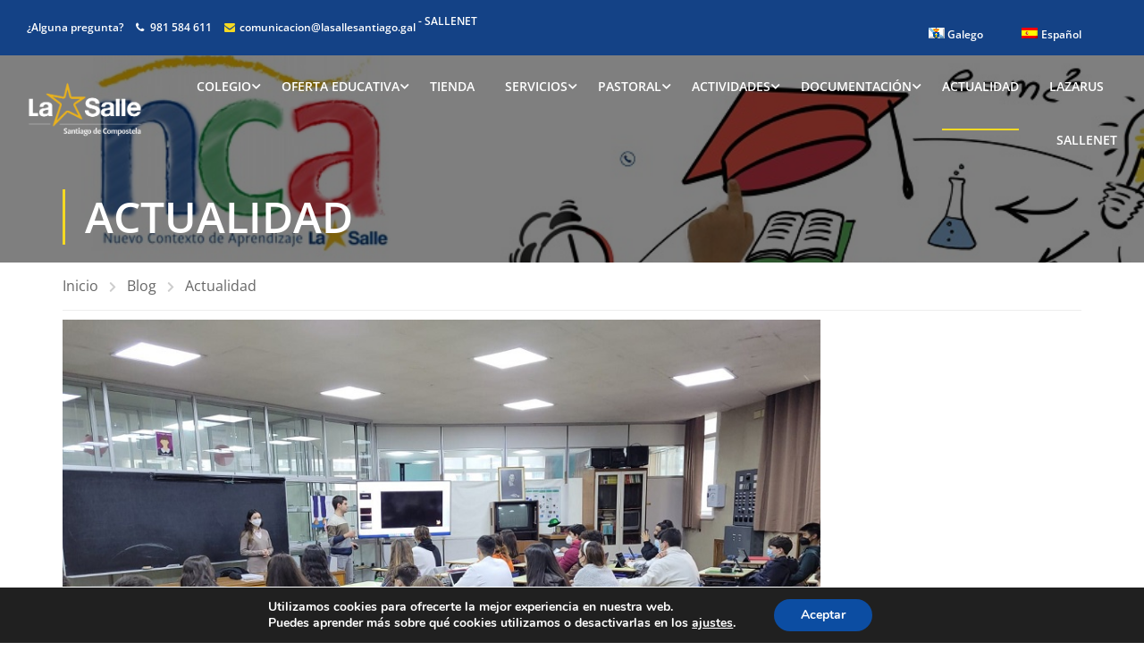

--- FILE ---
content_type: text/html; charset=UTF-8
request_url: https://web.lasallesantiago.gal/es/presentacion-de-la-peregrinacion-europea-de-jovenes/
body_size: 34820
content:
<!DOCTYPE html>
<html itemscope itemtype="http://schema.org/WebPage" lang="es-ES">
<head>
	<meta charset="UTF-8">
	<meta name="viewport" content="width=device-width, initial-scale=1">
	<link rel="profile" href="http://gmpg.org/xfn/11">
	<link rel="pingback" href="https://web.lasallesantiago.gal/xmlrpc.php">
	<title>Presentación de la peregrinación europea de jóvenes &#8211; La Salle Santiago</title>
<meta name='robots' content='max-image-preview:large' />
<link rel="alternate" hreflang="gl" href="https://web.lasallesantiago.gal/presentacion-da-peregrinacion-europea-da-mocidade/" />
<link rel="alternate" hreflang="es" href="https://web.lasallesantiago.gal/es/presentacion-de-la-peregrinacion-europea-de-jovenes/" />
<link rel="alternate" hreflang="x-default" href="https://web.lasallesantiago.gal/presentacion-da-peregrinacion-europea-da-mocidade/" />
<link rel="alternate" type="application/rss+xml" title="La Salle Santiago &raquo; Feed" href="https://web.lasallesantiago.gal/es/feed/" />
<link rel="alternate" type="application/rss+xml" title="La Salle Santiago &raquo; Feed de los comentarios" href="https://web.lasallesantiago.gal/es/comments/feed/" />
<link rel="alternate" title="oEmbed (JSON)" type="application/json+oembed" href="https://web.lasallesantiago.gal/es/wp-json/oembed/1.0/embed?url=https%3A%2F%2Fweb.lasallesantiago.gal%2Fes%2Fpresentacion-de-la-peregrinacion-europea-de-jovenes%2F" />
<link rel="alternate" title="oEmbed (XML)" type="text/xml+oembed" href="https://web.lasallesantiago.gal/es/wp-json/oembed/1.0/embed?url=https%3A%2F%2Fweb.lasallesantiago.gal%2Fes%2Fpresentacion-de-la-peregrinacion-europea-de-jovenes%2F&#038;format=xml" />
<style id='wp-img-auto-sizes-contain-inline-css' type='text/css'>
img:is([sizes=auto i],[sizes^="auto," i]){contain-intrinsic-size:3000px 1500px}
/*# sourceURL=wp-img-auto-sizes-contain-inline-css */
</style>
<link rel='stylesheet' id='wp-block-library-css' href='https://web.lasallesantiago.gal/wp-includes/css/dist/block-library/style.min.css?ver=6.9' type='text/css' media='all' />
<style id='wp-block-gallery-inline-css' type='text/css'>
.blocks-gallery-grid:not(.has-nested-images),.wp-block-gallery:not(.has-nested-images){display:flex;flex-wrap:wrap;list-style-type:none;margin:0;padding:0}.blocks-gallery-grid:not(.has-nested-images) .blocks-gallery-image,.blocks-gallery-grid:not(.has-nested-images) .blocks-gallery-item,.wp-block-gallery:not(.has-nested-images) .blocks-gallery-image,.wp-block-gallery:not(.has-nested-images) .blocks-gallery-item{display:flex;flex-direction:column;flex-grow:1;justify-content:center;margin:0 1em 1em 0;position:relative;width:calc(50% - 1em)}.blocks-gallery-grid:not(.has-nested-images) .blocks-gallery-image:nth-of-type(2n),.blocks-gallery-grid:not(.has-nested-images) .blocks-gallery-item:nth-of-type(2n),.wp-block-gallery:not(.has-nested-images) .blocks-gallery-image:nth-of-type(2n),.wp-block-gallery:not(.has-nested-images) .blocks-gallery-item:nth-of-type(2n){margin-right:0}.blocks-gallery-grid:not(.has-nested-images) .blocks-gallery-image figure,.blocks-gallery-grid:not(.has-nested-images) .blocks-gallery-item figure,.wp-block-gallery:not(.has-nested-images) .blocks-gallery-image figure,.wp-block-gallery:not(.has-nested-images) .blocks-gallery-item figure{align-items:flex-end;display:flex;height:100%;justify-content:flex-start;margin:0}.blocks-gallery-grid:not(.has-nested-images) .blocks-gallery-image img,.blocks-gallery-grid:not(.has-nested-images) .blocks-gallery-item img,.wp-block-gallery:not(.has-nested-images) .blocks-gallery-image img,.wp-block-gallery:not(.has-nested-images) .blocks-gallery-item img{display:block;height:auto;max-width:100%;width:auto}.blocks-gallery-grid:not(.has-nested-images) .blocks-gallery-image figcaption,.blocks-gallery-grid:not(.has-nested-images) .blocks-gallery-item figcaption,.wp-block-gallery:not(.has-nested-images) .blocks-gallery-image figcaption,.wp-block-gallery:not(.has-nested-images) .blocks-gallery-item figcaption{background:linear-gradient(0deg,#000000b3,#0000004d 70%,#0000);bottom:0;box-sizing:border-box;color:#fff;font-size:.8em;margin:0;max-height:100%;overflow:auto;padding:3em .77em .7em;position:absolute;text-align:center;width:100%;z-index:2}.blocks-gallery-grid:not(.has-nested-images) .blocks-gallery-image figcaption img,.blocks-gallery-grid:not(.has-nested-images) .blocks-gallery-item figcaption img,.wp-block-gallery:not(.has-nested-images) .blocks-gallery-image figcaption img,.wp-block-gallery:not(.has-nested-images) .blocks-gallery-item figcaption img{display:inline}.blocks-gallery-grid:not(.has-nested-images) figcaption,.wp-block-gallery:not(.has-nested-images) figcaption{flex-grow:1}.blocks-gallery-grid:not(.has-nested-images).is-cropped .blocks-gallery-image a,.blocks-gallery-grid:not(.has-nested-images).is-cropped .blocks-gallery-image img,.blocks-gallery-grid:not(.has-nested-images).is-cropped .blocks-gallery-item a,.blocks-gallery-grid:not(.has-nested-images).is-cropped .blocks-gallery-item img,.wp-block-gallery:not(.has-nested-images).is-cropped .blocks-gallery-image a,.wp-block-gallery:not(.has-nested-images).is-cropped .blocks-gallery-image img,.wp-block-gallery:not(.has-nested-images).is-cropped .blocks-gallery-item a,.wp-block-gallery:not(.has-nested-images).is-cropped .blocks-gallery-item img{flex:1;height:100%;object-fit:cover;width:100%}.blocks-gallery-grid:not(.has-nested-images).columns-1 .blocks-gallery-image,.blocks-gallery-grid:not(.has-nested-images).columns-1 .blocks-gallery-item,.wp-block-gallery:not(.has-nested-images).columns-1 .blocks-gallery-image,.wp-block-gallery:not(.has-nested-images).columns-1 .blocks-gallery-item{margin-right:0;width:100%}@media (min-width:600px){.blocks-gallery-grid:not(.has-nested-images).columns-3 .blocks-gallery-image,.blocks-gallery-grid:not(.has-nested-images).columns-3 .blocks-gallery-item,.wp-block-gallery:not(.has-nested-images).columns-3 .blocks-gallery-image,.wp-block-gallery:not(.has-nested-images).columns-3 .blocks-gallery-item{margin-right:1em;width:calc(33.33333% - .66667em)}.blocks-gallery-grid:not(.has-nested-images).columns-4 .blocks-gallery-image,.blocks-gallery-grid:not(.has-nested-images).columns-4 .blocks-gallery-item,.wp-block-gallery:not(.has-nested-images).columns-4 .blocks-gallery-image,.wp-block-gallery:not(.has-nested-images).columns-4 .blocks-gallery-item{margin-right:1em;width:calc(25% - .75em)}.blocks-gallery-grid:not(.has-nested-images).columns-5 .blocks-gallery-image,.blocks-gallery-grid:not(.has-nested-images).columns-5 .blocks-gallery-item,.wp-block-gallery:not(.has-nested-images).columns-5 .blocks-gallery-image,.wp-block-gallery:not(.has-nested-images).columns-5 .blocks-gallery-item{margin-right:1em;width:calc(20% - .8em)}.blocks-gallery-grid:not(.has-nested-images).columns-6 .blocks-gallery-image,.blocks-gallery-grid:not(.has-nested-images).columns-6 .blocks-gallery-item,.wp-block-gallery:not(.has-nested-images).columns-6 .blocks-gallery-image,.wp-block-gallery:not(.has-nested-images).columns-6 .blocks-gallery-item{margin-right:1em;width:calc(16.66667% - .83333em)}.blocks-gallery-grid:not(.has-nested-images).columns-7 .blocks-gallery-image,.blocks-gallery-grid:not(.has-nested-images).columns-7 .blocks-gallery-item,.wp-block-gallery:not(.has-nested-images).columns-7 .blocks-gallery-image,.wp-block-gallery:not(.has-nested-images).columns-7 .blocks-gallery-item{margin-right:1em;width:calc(14.28571% - .85714em)}.blocks-gallery-grid:not(.has-nested-images).columns-8 .blocks-gallery-image,.blocks-gallery-grid:not(.has-nested-images).columns-8 .blocks-gallery-item,.wp-block-gallery:not(.has-nested-images).columns-8 .blocks-gallery-image,.wp-block-gallery:not(.has-nested-images).columns-8 .blocks-gallery-item{margin-right:1em;width:calc(12.5% - .875em)}.blocks-gallery-grid:not(.has-nested-images).columns-1 .blocks-gallery-image:nth-of-type(1n),.blocks-gallery-grid:not(.has-nested-images).columns-1 .blocks-gallery-item:nth-of-type(1n),.blocks-gallery-grid:not(.has-nested-images).columns-2 .blocks-gallery-image:nth-of-type(2n),.blocks-gallery-grid:not(.has-nested-images).columns-2 .blocks-gallery-item:nth-of-type(2n),.blocks-gallery-grid:not(.has-nested-images).columns-3 .blocks-gallery-image:nth-of-type(3n),.blocks-gallery-grid:not(.has-nested-images).columns-3 .blocks-gallery-item:nth-of-type(3n),.blocks-gallery-grid:not(.has-nested-images).columns-4 .blocks-gallery-image:nth-of-type(4n),.blocks-gallery-grid:not(.has-nested-images).columns-4 .blocks-gallery-item:nth-of-type(4n),.blocks-gallery-grid:not(.has-nested-images).columns-5 .blocks-gallery-image:nth-of-type(5n),.blocks-gallery-grid:not(.has-nested-images).columns-5 .blocks-gallery-item:nth-of-type(5n),.blocks-gallery-grid:not(.has-nested-images).columns-6 .blocks-gallery-image:nth-of-type(6n),.blocks-gallery-grid:not(.has-nested-images).columns-6 .blocks-gallery-item:nth-of-type(6n),.blocks-gallery-grid:not(.has-nested-images).columns-7 .blocks-gallery-image:nth-of-type(7n),.blocks-gallery-grid:not(.has-nested-images).columns-7 .blocks-gallery-item:nth-of-type(7n),.blocks-gallery-grid:not(.has-nested-images).columns-8 .blocks-gallery-image:nth-of-type(8n),.blocks-gallery-grid:not(.has-nested-images).columns-8 .blocks-gallery-item:nth-of-type(8n),.wp-block-gallery:not(.has-nested-images).columns-1 .blocks-gallery-image:nth-of-type(1n),.wp-block-gallery:not(.has-nested-images).columns-1 .blocks-gallery-item:nth-of-type(1n),.wp-block-gallery:not(.has-nested-images).columns-2 .blocks-gallery-image:nth-of-type(2n),.wp-block-gallery:not(.has-nested-images).columns-2 .blocks-gallery-item:nth-of-type(2n),.wp-block-gallery:not(.has-nested-images).columns-3 .blocks-gallery-image:nth-of-type(3n),.wp-block-gallery:not(.has-nested-images).columns-3 .blocks-gallery-item:nth-of-type(3n),.wp-block-gallery:not(.has-nested-images).columns-4 .blocks-gallery-image:nth-of-type(4n),.wp-block-gallery:not(.has-nested-images).columns-4 .blocks-gallery-item:nth-of-type(4n),.wp-block-gallery:not(.has-nested-images).columns-5 .blocks-gallery-image:nth-of-type(5n),.wp-block-gallery:not(.has-nested-images).columns-5 .blocks-gallery-item:nth-of-type(5n),.wp-block-gallery:not(.has-nested-images).columns-6 .blocks-gallery-image:nth-of-type(6n),.wp-block-gallery:not(.has-nested-images).columns-6 .blocks-gallery-item:nth-of-type(6n),.wp-block-gallery:not(.has-nested-images).columns-7 .blocks-gallery-image:nth-of-type(7n),.wp-block-gallery:not(.has-nested-images).columns-7 .blocks-gallery-item:nth-of-type(7n),.wp-block-gallery:not(.has-nested-images).columns-8 .blocks-gallery-image:nth-of-type(8n),.wp-block-gallery:not(.has-nested-images).columns-8 .blocks-gallery-item:nth-of-type(8n){margin-right:0}}.blocks-gallery-grid:not(.has-nested-images) .blocks-gallery-image:last-child,.blocks-gallery-grid:not(.has-nested-images) .blocks-gallery-item:last-child,.wp-block-gallery:not(.has-nested-images) .blocks-gallery-image:last-child,.wp-block-gallery:not(.has-nested-images) .blocks-gallery-item:last-child{margin-right:0}.blocks-gallery-grid:not(.has-nested-images).alignleft,.blocks-gallery-grid:not(.has-nested-images).alignright,.wp-block-gallery:not(.has-nested-images).alignleft,.wp-block-gallery:not(.has-nested-images).alignright{max-width:420px;width:100%}.blocks-gallery-grid:not(.has-nested-images).aligncenter .blocks-gallery-item figure,.wp-block-gallery:not(.has-nested-images).aligncenter .blocks-gallery-item figure{justify-content:center}.wp-block-gallery:not(.is-cropped) .blocks-gallery-item{align-self:flex-start}figure.wp-block-gallery.has-nested-images{align-items:normal}.wp-block-gallery.has-nested-images figure.wp-block-image:not(#individual-image){margin:0;width:calc(50% - var(--wp--style--unstable-gallery-gap, 16px)/2)}.wp-block-gallery.has-nested-images figure.wp-block-image{box-sizing:border-box;display:flex;flex-direction:column;flex-grow:1;justify-content:center;max-width:100%;position:relative}.wp-block-gallery.has-nested-images figure.wp-block-image>a,.wp-block-gallery.has-nested-images figure.wp-block-image>div{flex-direction:column;flex-grow:1;margin:0}.wp-block-gallery.has-nested-images figure.wp-block-image img{display:block;height:auto;max-width:100%!important;width:auto}.wp-block-gallery.has-nested-images figure.wp-block-image figcaption,.wp-block-gallery.has-nested-images figure.wp-block-image:has(figcaption):before{bottom:0;left:0;max-height:100%;position:absolute;right:0}.wp-block-gallery.has-nested-images figure.wp-block-image:has(figcaption):before{backdrop-filter:blur(3px);content:"";height:100%;-webkit-mask-image:linear-gradient(0deg,#000 20%,#0000);mask-image:linear-gradient(0deg,#000 20%,#0000);max-height:40%;pointer-events:none}.wp-block-gallery.has-nested-images figure.wp-block-image figcaption{box-sizing:border-box;color:#fff;font-size:13px;margin:0;overflow:auto;padding:1em;text-align:center;text-shadow:0 0 1.5px #000}.wp-block-gallery.has-nested-images figure.wp-block-image figcaption::-webkit-scrollbar{height:12px;width:12px}.wp-block-gallery.has-nested-images figure.wp-block-image figcaption::-webkit-scrollbar-track{background-color:initial}.wp-block-gallery.has-nested-images figure.wp-block-image figcaption::-webkit-scrollbar-thumb{background-clip:padding-box;background-color:initial;border:3px solid #0000;border-radius:8px}.wp-block-gallery.has-nested-images figure.wp-block-image figcaption:focus-within::-webkit-scrollbar-thumb,.wp-block-gallery.has-nested-images figure.wp-block-image figcaption:focus::-webkit-scrollbar-thumb,.wp-block-gallery.has-nested-images figure.wp-block-image figcaption:hover::-webkit-scrollbar-thumb{background-color:#fffc}.wp-block-gallery.has-nested-images figure.wp-block-image figcaption{scrollbar-color:#0000 #0000;scrollbar-gutter:stable both-edges;scrollbar-width:thin}.wp-block-gallery.has-nested-images figure.wp-block-image figcaption:focus,.wp-block-gallery.has-nested-images figure.wp-block-image figcaption:focus-within,.wp-block-gallery.has-nested-images figure.wp-block-image figcaption:hover{scrollbar-color:#fffc #0000}.wp-block-gallery.has-nested-images figure.wp-block-image figcaption{will-change:transform}@media (hover:none){.wp-block-gallery.has-nested-images figure.wp-block-image figcaption{scrollbar-color:#fffc #0000}}.wp-block-gallery.has-nested-images figure.wp-block-image figcaption{background:linear-gradient(0deg,#0006,#0000)}.wp-block-gallery.has-nested-images figure.wp-block-image figcaption img{display:inline}.wp-block-gallery.has-nested-images figure.wp-block-image figcaption a{color:inherit}.wp-block-gallery.has-nested-images figure.wp-block-image.has-custom-border img{box-sizing:border-box}.wp-block-gallery.has-nested-images figure.wp-block-image.has-custom-border>a,.wp-block-gallery.has-nested-images figure.wp-block-image.has-custom-border>div,.wp-block-gallery.has-nested-images figure.wp-block-image.is-style-rounded>a,.wp-block-gallery.has-nested-images figure.wp-block-image.is-style-rounded>div{flex:1 1 auto}.wp-block-gallery.has-nested-images figure.wp-block-image.has-custom-border figcaption,.wp-block-gallery.has-nested-images figure.wp-block-image.is-style-rounded figcaption{background:none;color:inherit;flex:initial;margin:0;padding:10px 10px 9px;position:relative;text-shadow:none}.wp-block-gallery.has-nested-images figure.wp-block-image.has-custom-border:before,.wp-block-gallery.has-nested-images figure.wp-block-image.is-style-rounded:before{content:none}.wp-block-gallery.has-nested-images figcaption{flex-basis:100%;flex-grow:1;text-align:center}.wp-block-gallery.has-nested-images:not(.is-cropped) figure.wp-block-image:not(#individual-image){margin-bottom:auto;margin-top:0}.wp-block-gallery.has-nested-images.is-cropped figure.wp-block-image:not(#individual-image){align-self:inherit}.wp-block-gallery.has-nested-images.is-cropped figure.wp-block-image:not(#individual-image)>a,.wp-block-gallery.has-nested-images.is-cropped figure.wp-block-image:not(#individual-image)>div:not(.components-drop-zone){display:flex}.wp-block-gallery.has-nested-images.is-cropped figure.wp-block-image:not(#individual-image) a,.wp-block-gallery.has-nested-images.is-cropped figure.wp-block-image:not(#individual-image) img{flex:1 0 0%;height:100%;object-fit:cover;width:100%}.wp-block-gallery.has-nested-images.columns-1 figure.wp-block-image:not(#individual-image){width:100%}@media (min-width:600px){.wp-block-gallery.has-nested-images.columns-3 figure.wp-block-image:not(#individual-image){width:calc(33.33333% - var(--wp--style--unstable-gallery-gap, 16px)*.66667)}.wp-block-gallery.has-nested-images.columns-4 figure.wp-block-image:not(#individual-image){width:calc(25% - var(--wp--style--unstable-gallery-gap, 16px)*.75)}.wp-block-gallery.has-nested-images.columns-5 figure.wp-block-image:not(#individual-image){width:calc(20% - var(--wp--style--unstable-gallery-gap, 16px)*.8)}.wp-block-gallery.has-nested-images.columns-6 figure.wp-block-image:not(#individual-image){width:calc(16.66667% - var(--wp--style--unstable-gallery-gap, 16px)*.83333)}.wp-block-gallery.has-nested-images.columns-7 figure.wp-block-image:not(#individual-image){width:calc(14.28571% - var(--wp--style--unstable-gallery-gap, 16px)*.85714)}.wp-block-gallery.has-nested-images.columns-8 figure.wp-block-image:not(#individual-image){width:calc(12.5% - var(--wp--style--unstable-gallery-gap, 16px)*.875)}.wp-block-gallery.has-nested-images.columns-default figure.wp-block-image:not(#individual-image){width:calc(33.33% - var(--wp--style--unstable-gallery-gap, 16px)*.66667)}.wp-block-gallery.has-nested-images.columns-default figure.wp-block-image:not(#individual-image):first-child:nth-last-child(2),.wp-block-gallery.has-nested-images.columns-default figure.wp-block-image:not(#individual-image):first-child:nth-last-child(2)~figure.wp-block-image:not(#individual-image){width:calc(50% - var(--wp--style--unstable-gallery-gap, 16px)*.5)}.wp-block-gallery.has-nested-images.columns-default figure.wp-block-image:not(#individual-image):first-child:last-child{width:100%}}.wp-block-gallery.has-nested-images.alignleft,.wp-block-gallery.has-nested-images.alignright{max-width:420px;width:100%}.wp-block-gallery.has-nested-images.aligncenter{justify-content:center}
/*# sourceURL=https://web.lasallesantiago.gal/wp-includes/blocks/gallery/style.min.css */
</style>
<style id='wp-block-gallery-theme-inline-css' type='text/css'>
.blocks-gallery-caption{color:#555;font-size:13px;text-align:center}.is-dark-theme .blocks-gallery-caption{color:#ffffffa6}
/*# sourceURL=https://web.lasallesantiago.gal/wp-includes/blocks/gallery/theme.min.css */
</style>
<style id='wp-block-image-inline-css' type='text/css'>
.wp-block-image>a,.wp-block-image>figure>a{display:inline-block}.wp-block-image img{box-sizing:border-box;height:auto;max-width:100%;vertical-align:bottom}@media not (prefers-reduced-motion){.wp-block-image img.hide{visibility:hidden}.wp-block-image img.show{animation:show-content-image .4s}}.wp-block-image[style*=border-radius] img,.wp-block-image[style*=border-radius]>a{border-radius:inherit}.wp-block-image.has-custom-border img{box-sizing:border-box}.wp-block-image.aligncenter{text-align:center}.wp-block-image.alignfull>a,.wp-block-image.alignwide>a{width:100%}.wp-block-image.alignfull img,.wp-block-image.alignwide img{height:auto;width:100%}.wp-block-image .aligncenter,.wp-block-image .alignleft,.wp-block-image .alignright,.wp-block-image.aligncenter,.wp-block-image.alignleft,.wp-block-image.alignright{display:table}.wp-block-image .aligncenter>figcaption,.wp-block-image .alignleft>figcaption,.wp-block-image .alignright>figcaption,.wp-block-image.aligncenter>figcaption,.wp-block-image.alignleft>figcaption,.wp-block-image.alignright>figcaption{caption-side:bottom;display:table-caption}.wp-block-image .alignleft{float:left;margin:.5em 1em .5em 0}.wp-block-image .alignright{float:right;margin:.5em 0 .5em 1em}.wp-block-image .aligncenter{margin-left:auto;margin-right:auto}.wp-block-image :where(figcaption){margin-bottom:1em;margin-top:.5em}.wp-block-image.is-style-circle-mask img{border-radius:9999px}@supports ((-webkit-mask-image:none) or (mask-image:none)) or (-webkit-mask-image:none){.wp-block-image.is-style-circle-mask img{border-radius:0;-webkit-mask-image:url('data:image/svg+xml;utf8,<svg viewBox="0 0 100 100" xmlns="http://www.w3.org/2000/svg"><circle cx="50" cy="50" r="50"/></svg>');mask-image:url('data:image/svg+xml;utf8,<svg viewBox="0 0 100 100" xmlns="http://www.w3.org/2000/svg"><circle cx="50" cy="50" r="50"/></svg>');mask-mode:alpha;-webkit-mask-position:center;mask-position:center;-webkit-mask-repeat:no-repeat;mask-repeat:no-repeat;-webkit-mask-size:contain;mask-size:contain}}:root :where(.wp-block-image.is-style-rounded img,.wp-block-image .is-style-rounded img){border-radius:9999px}.wp-block-image figure{margin:0}.wp-lightbox-container{display:flex;flex-direction:column;position:relative}.wp-lightbox-container img{cursor:zoom-in}.wp-lightbox-container img:hover+button{opacity:1}.wp-lightbox-container button{align-items:center;backdrop-filter:blur(16px) saturate(180%);background-color:#5a5a5a40;border:none;border-radius:4px;cursor:zoom-in;display:flex;height:20px;justify-content:center;opacity:0;padding:0;position:absolute;right:16px;text-align:center;top:16px;width:20px;z-index:100}@media not (prefers-reduced-motion){.wp-lightbox-container button{transition:opacity .2s ease}}.wp-lightbox-container button:focus-visible{outline:3px auto #5a5a5a40;outline:3px auto -webkit-focus-ring-color;outline-offset:3px}.wp-lightbox-container button:hover{cursor:pointer;opacity:1}.wp-lightbox-container button:focus{opacity:1}.wp-lightbox-container button:focus,.wp-lightbox-container button:hover,.wp-lightbox-container button:not(:hover):not(:active):not(.has-background){background-color:#5a5a5a40;border:none}.wp-lightbox-overlay{box-sizing:border-box;cursor:zoom-out;height:100vh;left:0;overflow:hidden;position:fixed;top:0;visibility:hidden;width:100%;z-index:100000}.wp-lightbox-overlay .close-button{align-items:center;cursor:pointer;display:flex;justify-content:center;min-height:40px;min-width:40px;padding:0;position:absolute;right:calc(env(safe-area-inset-right) + 16px);top:calc(env(safe-area-inset-top) + 16px);z-index:5000000}.wp-lightbox-overlay .close-button:focus,.wp-lightbox-overlay .close-button:hover,.wp-lightbox-overlay .close-button:not(:hover):not(:active):not(.has-background){background:none;border:none}.wp-lightbox-overlay .lightbox-image-container{height:var(--wp--lightbox-container-height);left:50%;overflow:hidden;position:absolute;top:50%;transform:translate(-50%,-50%);transform-origin:top left;width:var(--wp--lightbox-container-width);z-index:9999999999}.wp-lightbox-overlay .wp-block-image{align-items:center;box-sizing:border-box;display:flex;height:100%;justify-content:center;margin:0;position:relative;transform-origin:0 0;width:100%;z-index:3000000}.wp-lightbox-overlay .wp-block-image img{height:var(--wp--lightbox-image-height);min-height:var(--wp--lightbox-image-height);min-width:var(--wp--lightbox-image-width);width:var(--wp--lightbox-image-width)}.wp-lightbox-overlay .wp-block-image figcaption{display:none}.wp-lightbox-overlay button{background:none;border:none}.wp-lightbox-overlay .scrim{background-color:#fff;height:100%;opacity:.9;position:absolute;width:100%;z-index:2000000}.wp-lightbox-overlay.active{visibility:visible}@media not (prefers-reduced-motion){.wp-lightbox-overlay.active{animation:turn-on-visibility .25s both}.wp-lightbox-overlay.active img{animation:turn-on-visibility .35s both}.wp-lightbox-overlay.show-closing-animation:not(.active){animation:turn-off-visibility .35s both}.wp-lightbox-overlay.show-closing-animation:not(.active) img{animation:turn-off-visibility .25s both}.wp-lightbox-overlay.zoom.active{animation:none;opacity:1;visibility:visible}.wp-lightbox-overlay.zoom.active .lightbox-image-container{animation:lightbox-zoom-in .4s}.wp-lightbox-overlay.zoom.active .lightbox-image-container img{animation:none}.wp-lightbox-overlay.zoom.active .scrim{animation:turn-on-visibility .4s forwards}.wp-lightbox-overlay.zoom.show-closing-animation:not(.active){animation:none}.wp-lightbox-overlay.zoom.show-closing-animation:not(.active) .lightbox-image-container{animation:lightbox-zoom-out .4s}.wp-lightbox-overlay.zoom.show-closing-animation:not(.active) .lightbox-image-container img{animation:none}.wp-lightbox-overlay.zoom.show-closing-animation:not(.active) .scrim{animation:turn-off-visibility .4s forwards}}@keyframes show-content-image{0%{visibility:hidden}99%{visibility:hidden}to{visibility:visible}}@keyframes turn-on-visibility{0%{opacity:0}to{opacity:1}}@keyframes turn-off-visibility{0%{opacity:1;visibility:visible}99%{opacity:0;visibility:visible}to{opacity:0;visibility:hidden}}@keyframes lightbox-zoom-in{0%{transform:translate(calc((-100vw + var(--wp--lightbox-scrollbar-width))/2 + var(--wp--lightbox-initial-left-position)),calc(-50vh + var(--wp--lightbox-initial-top-position))) scale(var(--wp--lightbox-scale))}to{transform:translate(-50%,-50%) scale(1)}}@keyframes lightbox-zoom-out{0%{transform:translate(-50%,-50%) scale(1);visibility:visible}99%{visibility:visible}to{transform:translate(calc((-100vw + var(--wp--lightbox-scrollbar-width))/2 + var(--wp--lightbox-initial-left-position)),calc(-50vh + var(--wp--lightbox-initial-top-position))) scale(var(--wp--lightbox-scale));visibility:hidden}}
/*# sourceURL=https://web.lasallesantiago.gal/wp-includes/blocks/image/style.min.css */
</style>
<style id='wp-block-image-theme-inline-css' type='text/css'>
:root :where(.wp-block-image figcaption){color:#555;font-size:13px;text-align:center}.is-dark-theme :root :where(.wp-block-image figcaption){color:#ffffffa6}.wp-block-image{margin:0 0 1em}
/*# sourceURL=https://web.lasallesantiago.gal/wp-includes/blocks/image/theme.min.css */
</style>
<style id='wp-block-paragraph-inline-css' type='text/css'>
.is-small-text{font-size:.875em}.is-regular-text{font-size:1em}.is-large-text{font-size:2.25em}.is-larger-text{font-size:3em}.has-drop-cap:not(:focus):first-letter{float:left;font-size:8.4em;font-style:normal;font-weight:100;line-height:.68;margin:.05em .1em 0 0;text-transform:uppercase}body.rtl .has-drop-cap:not(:focus):first-letter{float:none;margin-left:.1em}p.has-drop-cap.has-background{overflow:hidden}:root :where(p.has-background){padding:1.25em 2.375em}:where(p.has-text-color:not(.has-link-color)) a{color:inherit}p.has-text-align-left[style*="writing-mode:vertical-lr"],p.has-text-align-right[style*="writing-mode:vertical-rl"]{rotate:180deg}
/*# sourceURL=https://web.lasallesantiago.gal/wp-includes/blocks/paragraph/style.min.css */
</style>
<link rel='stylesheet' id='wc-blocks-style-css' href='https://web.lasallesantiago.gal/wp-content/plugins/woocommerce/assets/client/blocks/wc-blocks.css?ver=wc-10.4.3' type='text/css' media='all' />
<style id='global-styles-inline-css' type='text/css'>
:root{--wp--preset--aspect-ratio--square: 1;--wp--preset--aspect-ratio--4-3: 4/3;--wp--preset--aspect-ratio--3-4: 3/4;--wp--preset--aspect-ratio--3-2: 3/2;--wp--preset--aspect-ratio--2-3: 2/3;--wp--preset--aspect-ratio--16-9: 16/9;--wp--preset--aspect-ratio--9-16: 9/16;--wp--preset--color--black: #000000;--wp--preset--color--cyan-bluish-gray: #abb8c3;--wp--preset--color--white: #ffffff;--wp--preset--color--pale-pink: #f78da7;--wp--preset--color--vivid-red: #cf2e2e;--wp--preset--color--luminous-vivid-orange: #ff6900;--wp--preset--color--luminous-vivid-amber: #fcb900;--wp--preset--color--light-green-cyan: #7bdcb5;--wp--preset--color--vivid-green-cyan: #00d084;--wp--preset--color--pale-cyan-blue: #8ed1fc;--wp--preset--color--vivid-cyan-blue: #0693e3;--wp--preset--color--vivid-purple: #9b51e0;--wp--preset--color--primary: #f4d923;--wp--preset--color--title: #333;--wp--preset--color--sub-title: #999;--wp--preset--color--border-input: #ddd;--wp--preset--gradient--vivid-cyan-blue-to-vivid-purple: linear-gradient(135deg,rgb(6,147,227) 0%,rgb(155,81,224) 100%);--wp--preset--gradient--light-green-cyan-to-vivid-green-cyan: linear-gradient(135deg,rgb(122,220,180) 0%,rgb(0,208,130) 100%);--wp--preset--gradient--luminous-vivid-amber-to-luminous-vivid-orange: linear-gradient(135deg,rgb(252,185,0) 0%,rgb(255,105,0) 100%);--wp--preset--gradient--luminous-vivid-orange-to-vivid-red: linear-gradient(135deg,rgb(255,105,0) 0%,rgb(207,46,46) 100%);--wp--preset--gradient--very-light-gray-to-cyan-bluish-gray: linear-gradient(135deg,rgb(238,238,238) 0%,rgb(169,184,195) 100%);--wp--preset--gradient--cool-to-warm-spectrum: linear-gradient(135deg,rgb(74,234,220) 0%,rgb(151,120,209) 20%,rgb(207,42,186) 40%,rgb(238,44,130) 60%,rgb(251,105,98) 80%,rgb(254,248,76) 100%);--wp--preset--gradient--blush-light-purple: linear-gradient(135deg,rgb(255,206,236) 0%,rgb(152,150,240) 100%);--wp--preset--gradient--blush-bordeaux: linear-gradient(135deg,rgb(254,205,165) 0%,rgb(254,45,45) 50%,rgb(107,0,62) 100%);--wp--preset--gradient--luminous-dusk: linear-gradient(135deg,rgb(255,203,112) 0%,rgb(199,81,192) 50%,rgb(65,88,208) 100%);--wp--preset--gradient--pale-ocean: linear-gradient(135deg,rgb(255,245,203) 0%,rgb(182,227,212) 50%,rgb(51,167,181) 100%);--wp--preset--gradient--electric-grass: linear-gradient(135deg,rgb(202,248,128) 0%,rgb(113,206,126) 100%);--wp--preset--gradient--midnight: linear-gradient(135deg,rgb(2,3,129) 0%,rgb(40,116,252) 100%);--wp--preset--font-size--small: 13px;--wp--preset--font-size--medium: 20px;--wp--preset--font-size--large: 28px;--wp--preset--font-size--x-large: 42px;--wp--preset--font-size--normal: 15px;--wp--preset--font-size--huge: 36px;--wp--preset--spacing--20: 0.44rem;--wp--preset--spacing--30: 0.67rem;--wp--preset--spacing--40: 1rem;--wp--preset--spacing--50: 1.5rem;--wp--preset--spacing--60: 2.25rem;--wp--preset--spacing--70: 3.38rem;--wp--preset--spacing--80: 5.06rem;--wp--preset--shadow--natural: 6px 6px 9px rgba(0, 0, 0, 0.2);--wp--preset--shadow--deep: 12px 12px 50px rgba(0, 0, 0, 0.4);--wp--preset--shadow--sharp: 6px 6px 0px rgba(0, 0, 0, 0.2);--wp--preset--shadow--outlined: 6px 6px 0px -3px rgb(255, 255, 255), 6px 6px rgb(0, 0, 0);--wp--preset--shadow--crisp: 6px 6px 0px rgb(0, 0, 0);}:where(.is-layout-flex){gap: 0.5em;}:where(.is-layout-grid){gap: 0.5em;}body .is-layout-flex{display: flex;}.is-layout-flex{flex-wrap: wrap;align-items: center;}.is-layout-flex > :is(*, div){margin: 0;}body .is-layout-grid{display: grid;}.is-layout-grid > :is(*, div){margin: 0;}:where(.wp-block-columns.is-layout-flex){gap: 2em;}:where(.wp-block-columns.is-layout-grid){gap: 2em;}:where(.wp-block-post-template.is-layout-flex){gap: 1.25em;}:where(.wp-block-post-template.is-layout-grid){gap: 1.25em;}.has-black-color{color: var(--wp--preset--color--black) !important;}.has-cyan-bluish-gray-color{color: var(--wp--preset--color--cyan-bluish-gray) !important;}.has-white-color{color: var(--wp--preset--color--white) !important;}.has-pale-pink-color{color: var(--wp--preset--color--pale-pink) !important;}.has-vivid-red-color{color: var(--wp--preset--color--vivid-red) !important;}.has-luminous-vivid-orange-color{color: var(--wp--preset--color--luminous-vivid-orange) !important;}.has-luminous-vivid-amber-color{color: var(--wp--preset--color--luminous-vivid-amber) !important;}.has-light-green-cyan-color{color: var(--wp--preset--color--light-green-cyan) !important;}.has-vivid-green-cyan-color{color: var(--wp--preset--color--vivid-green-cyan) !important;}.has-pale-cyan-blue-color{color: var(--wp--preset--color--pale-cyan-blue) !important;}.has-vivid-cyan-blue-color{color: var(--wp--preset--color--vivid-cyan-blue) !important;}.has-vivid-purple-color{color: var(--wp--preset--color--vivid-purple) !important;}.has-black-background-color{background-color: var(--wp--preset--color--black) !important;}.has-cyan-bluish-gray-background-color{background-color: var(--wp--preset--color--cyan-bluish-gray) !important;}.has-white-background-color{background-color: var(--wp--preset--color--white) !important;}.has-pale-pink-background-color{background-color: var(--wp--preset--color--pale-pink) !important;}.has-vivid-red-background-color{background-color: var(--wp--preset--color--vivid-red) !important;}.has-luminous-vivid-orange-background-color{background-color: var(--wp--preset--color--luminous-vivid-orange) !important;}.has-luminous-vivid-amber-background-color{background-color: var(--wp--preset--color--luminous-vivid-amber) !important;}.has-light-green-cyan-background-color{background-color: var(--wp--preset--color--light-green-cyan) !important;}.has-vivid-green-cyan-background-color{background-color: var(--wp--preset--color--vivid-green-cyan) !important;}.has-pale-cyan-blue-background-color{background-color: var(--wp--preset--color--pale-cyan-blue) !important;}.has-vivid-cyan-blue-background-color{background-color: var(--wp--preset--color--vivid-cyan-blue) !important;}.has-vivid-purple-background-color{background-color: var(--wp--preset--color--vivid-purple) !important;}.has-black-border-color{border-color: var(--wp--preset--color--black) !important;}.has-cyan-bluish-gray-border-color{border-color: var(--wp--preset--color--cyan-bluish-gray) !important;}.has-white-border-color{border-color: var(--wp--preset--color--white) !important;}.has-pale-pink-border-color{border-color: var(--wp--preset--color--pale-pink) !important;}.has-vivid-red-border-color{border-color: var(--wp--preset--color--vivid-red) !important;}.has-luminous-vivid-orange-border-color{border-color: var(--wp--preset--color--luminous-vivid-orange) !important;}.has-luminous-vivid-amber-border-color{border-color: var(--wp--preset--color--luminous-vivid-amber) !important;}.has-light-green-cyan-border-color{border-color: var(--wp--preset--color--light-green-cyan) !important;}.has-vivid-green-cyan-border-color{border-color: var(--wp--preset--color--vivid-green-cyan) !important;}.has-pale-cyan-blue-border-color{border-color: var(--wp--preset--color--pale-cyan-blue) !important;}.has-vivid-cyan-blue-border-color{border-color: var(--wp--preset--color--vivid-cyan-blue) !important;}.has-vivid-purple-border-color{border-color: var(--wp--preset--color--vivid-purple) !important;}.has-vivid-cyan-blue-to-vivid-purple-gradient-background{background: var(--wp--preset--gradient--vivid-cyan-blue-to-vivid-purple) !important;}.has-light-green-cyan-to-vivid-green-cyan-gradient-background{background: var(--wp--preset--gradient--light-green-cyan-to-vivid-green-cyan) !important;}.has-luminous-vivid-amber-to-luminous-vivid-orange-gradient-background{background: var(--wp--preset--gradient--luminous-vivid-amber-to-luminous-vivid-orange) !important;}.has-luminous-vivid-orange-to-vivid-red-gradient-background{background: var(--wp--preset--gradient--luminous-vivid-orange-to-vivid-red) !important;}.has-very-light-gray-to-cyan-bluish-gray-gradient-background{background: var(--wp--preset--gradient--very-light-gray-to-cyan-bluish-gray) !important;}.has-cool-to-warm-spectrum-gradient-background{background: var(--wp--preset--gradient--cool-to-warm-spectrum) !important;}.has-blush-light-purple-gradient-background{background: var(--wp--preset--gradient--blush-light-purple) !important;}.has-blush-bordeaux-gradient-background{background: var(--wp--preset--gradient--blush-bordeaux) !important;}.has-luminous-dusk-gradient-background{background: var(--wp--preset--gradient--luminous-dusk) !important;}.has-pale-ocean-gradient-background{background: var(--wp--preset--gradient--pale-ocean) !important;}.has-electric-grass-gradient-background{background: var(--wp--preset--gradient--electric-grass) !important;}.has-midnight-gradient-background{background: var(--wp--preset--gradient--midnight) !important;}.has-small-font-size{font-size: var(--wp--preset--font-size--small) !important;}.has-medium-font-size{font-size: var(--wp--preset--font-size--medium) !important;}.has-large-font-size{font-size: var(--wp--preset--font-size--large) !important;}.has-x-large-font-size{font-size: var(--wp--preset--font-size--x-large) !important;}
/*# sourceURL=global-styles-inline-css */
</style>
<style id='core-block-supports-inline-css' type='text/css'>
.wp-block-gallery.wp-block-gallery-1{--wp--style--unstable-gallery-gap:var( --wp--style--gallery-gap-default, var( --gallery-block--gutter-size, var( --wp--style--block-gap, 0.5em ) ) );gap:var( --wp--style--gallery-gap-default, var( --gallery-block--gutter-size, var( --wp--style--block-gap, 0.5em ) ) );}
/*# sourceURL=core-block-supports-inline-css */
</style>

<style id='classic-theme-styles-inline-css' type='text/css'>
/*! This file is auto-generated */
.wp-block-button__link{color:#fff;background-color:#32373c;border-radius:9999px;box-shadow:none;text-decoration:none;padding:calc(.667em + 2px) calc(1.333em + 2px);font-size:1.125em}.wp-block-file__button{background:#32373c;color:#fff;text-decoration:none}
/*# sourceURL=/wp-includes/css/classic-themes.min.css */
</style>
<link rel='stylesheet' id='contact-form-7-css' href='https://web.lasallesantiago.gal/wp-content/plugins/contact-form-7/includes/css/styles.css?ver=6.1.4' type='text/css' media='all' />
<style id='woocommerce-inline-inline-css' type='text/css'>
.woocommerce form .form-row .required { visibility: visible; }
/*# sourceURL=woocommerce-inline-inline-css */
</style>
<link rel='stylesheet' id='wpml-menu-item-0-css' href='https://web.lasallesantiago.gal/wp-content/plugins/sitepress-multilingual-cms/templates/language-switchers/menu-item/style.min.css?ver=1' type='text/css' media='all' />
<link rel='stylesheet' id='cms-navigation-style-base-css' href='https://web.lasallesantiago.gal/wp-content/plugins/wpml-cms-nav/res/css/cms-navigation-base.css?ver=1.5.6' type='text/css' media='screen' />
<link rel='stylesheet' id='cms-navigation-style-css' href='https://web.lasallesantiago.gal/wp-content/plugins/wpml-cms-nav/res/css/cms-navigation.css?ver=1.5.6' type='text/css' media='screen' />
<link rel='stylesheet' id='moove_gdpr_frontend-css' href='https://web.lasallesantiago.gal/wp-content/plugins/gdpr-cookie-compliance/dist/styles/gdpr-main.css?ver=5.0.9' type='text/css' media='all' />
<style id='moove_gdpr_frontend-inline-css' type='text/css'>
#moove_gdpr_cookie_modal,#moove_gdpr_cookie_info_bar,.gdpr_cookie_settings_shortcode_content{font-family:&#039;Nunito&#039;,sans-serif}#moove_gdpr_save_popup_settings_button{background-color:#373737;color:#fff}#moove_gdpr_save_popup_settings_button:hover{background-color:#000}#moove_gdpr_cookie_info_bar .moove-gdpr-info-bar-container .moove-gdpr-info-bar-content a.mgbutton,#moove_gdpr_cookie_info_bar .moove-gdpr-info-bar-container .moove-gdpr-info-bar-content button.mgbutton{background-color:#0C4DA2}#moove_gdpr_cookie_modal .moove-gdpr-modal-content .moove-gdpr-modal-footer-content .moove-gdpr-button-holder a.mgbutton,#moove_gdpr_cookie_modal .moove-gdpr-modal-content .moove-gdpr-modal-footer-content .moove-gdpr-button-holder button.mgbutton,.gdpr_cookie_settings_shortcode_content .gdpr-shr-button.button-green{background-color:#0C4DA2;border-color:#0C4DA2}#moove_gdpr_cookie_modal .moove-gdpr-modal-content .moove-gdpr-modal-footer-content .moove-gdpr-button-holder a.mgbutton:hover,#moove_gdpr_cookie_modal .moove-gdpr-modal-content .moove-gdpr-modal-footer-content .moove-gdpr-button-holder button.mgbutton:hover,.gdpr_cookie_settings_shortcode_content .gdpr-shr-button.button-green:hover{background-color:#fff;color:#0C4DA2}#moove_gdpr_cookie_modal .moove-gdpr-modal-content .moove-gdpr-modal-close i,#moove_gdpr_cookie_modal .moove-gdpr-modal-content .moove-gdpr-modal-close span.gdpr-icon{background-color:#0C4DA2;border:1px solid #0C4DA2}#moove_gdpr_cookie_info_bar span.moove-gdpr-infobar-allow-all.focus-g,#moove_gdpr_cookie_info_bar span.moove-gdpr-infobar-allow-all:focus,#moove_gdpr_cookie_info_bar button.moove-gdpr-infobar-allow-all.focus-g,#moove_gdpr_cookie_info_bar button.moove-gdpr-infobar-allow-all:focus,#moove_gdpr_cookie_info_bar span.moove-gdpr-infobar-reject-btn.focus-g,#moove_gdpr_cookie_info_bar span.moove-gdpr-infobar-reject-btn:focus,#moove_gdpr_cookie_info_bar button.moove-gdpr-infobar-reject-btn.focus-g,#moove_gdpr_cookie_info_bar button.moove-gdpr-infobar-reject-btn:focus,#moove_gdpr_cookie_info_bar span.change-settings-button.focus-g,#moove_gdpr_cookie_info_bar span.change-settings-button:focus,#moove_gdpr_cookie_info_bar button.change-settings-button.focus-g,#moove_gdpr_cookie_info_bar button.change-settings-button:focus{-webkit-box-shadow:0 0 1px 3px #0C4DA2;-moz-box-shadow:0 0 1px 3px #0C4DA2;box-shadow:0 0 1px 3px #0C4DA2}#moove_gdpr_cookie_modal .moove-gdpr-modal-content .moove-gdpr-modal-close i:hover,#moove_gdpr_cookie_modal .moove-gdpr-modal-content .moove-gdpr-modal-close span.gdpr-icon:hover,#moove_gdpr_cookie_info_bar span[data-href]>u.change-settings-button{color:#0C4DA2}#moove_gdpr_cookie_modal .moove-gdpr-modal-content .moove-gdpr-modal-left-content #moove-gdpr-menu li.menu-item-selected a span.gdpr-icon,#moove_gdpr_cookie_modal .moove-gdpr-modal-content .moove-gdpr-modal-left-content #moove-gdpr-menu li.menu-item-selected button span.gdpr-icon{color:inherit}#moove_gdpr_cookie_modal .moove-gdpr-modal-content .moove-gdpr-modal-left-content #moove-gdpr-menu li a span.gdpr-icon,#moove_gdpr_cookie_modal .moove-gdpr-modal-content .moove-gdpr-modal-left-content #moove-gdpr-menu li button span.gdpr-icon{color:inherit}#moove_gdpr_cookie_modal .gdpr-acc-link{line-height:0;font-size:0;color:transparent;position:absolute}#moove_gdpr_cookie_modal .moove-gdpr-modal-content .moove-gdpr-modal-close:hover i,#moove_gdpr_cookie_modal .moove-gdpr-modal-content .moove-gdpr-modal-left-content #moove-gdpr-menu li a,#moove_gdpr_cookie_modal .moove-gdpr-modal-content .moove-gdpr-modal-left-content #moove-gdpr-menu li button,#moove_gdpr_cookie_modal .moove-gdpr-modal-content .moove-gdpr-modal-left-content #moove-gdpr-menu li button i,#moove_gdpr_cookie_modal .moove-gdpr-modal-content .moove-gdpr-modal-left-content #moove-gdpr-menu li a i,#moove_gdpr_cookie_modal .moove-gdpr-modal-content .moove-gdpr-tab-main .moove-gdpr-tab-main-content a:hover,#moove_gdpr_cookie_info_bar.moove-gdpr-dark-scheme .moove-gdpr-info-bar-container .moove-gdpr-info-bar-content a.mgbutton:hover,#moove_gdpr_cookie_info_bar.moove-gdpr-dark-scheme .moove-gdpr-info-bar-container .moove-gdpr-info-bar-content button.mgbutton:hover,#moove_gdpr_cookie_info_bar.moove-gdpr-dark-scheme .moove-gdpr-info-bar-container .moove-gdpr-info-bar-content a:hover,#moove_gdpr_cookie_info_bar.moove-gdpr-dark-scheme .moove-gdpr-info-bar-container .moove-gdpr-info-bar-content button:hover,#moove_gdpr_cookie_info_bar.moove-gdpr-dark-scheme .moove-gdpr-info-bar-container .moove-gdpr-info-bar-content span.change-settings-button:hover,#moove_gdpr_cookie_info_bar.moove-gdpr-dark-scheme .moove-gdpr-info-bar-container .moove-gdpr-info-bar-content button.change-settings-button:hover,#moove_gdpr_cookie_info_bar.moove-gdpr-dark-scheme .moove-gdpr-info-bar-container .moove-gdpr-info-bar-content u.change-settings-button:hover,#moove_gdpr_cookie_info_bar span[data-href]>u.change-settings-button,#moove_gdpr_cookie_info_bar.moove-gdpr-dark-scheme .moove-gdpr-info-bar-container .moove-gdpr-info-bar-content a.mgbutton.focus-g,#moove_gdpr_cookie_info_bar.moove-gdpr-dark-scheme .moove-gdpr-info-bar-container .moove-gdpr-info-bar-content button.mgbutton.focus-g,#moove_gdpr_cookie_info_bar.moove-gdpr-dark-scheme .moove-gdpr-info-bar-container .moove-gdpr-info-bar-content a.focus-g,#moove_gdpr_cookie_info_bar.moove-gdpr-dark-scheme .moove-gdpr-info-bar-container .moove-gdpr-info-bar-content button.focus-g,#moove_gdpr_cookie_info_bar.moove-gdpr-dark-scheme .moove-gdpr-info-bar-container .moove-gdpr-info-bar-content a.mgbutton:focus,#moove_gdpr_cookie_info_bar.moove-gdpr-dark-scheme .moove-gdpr-info-bar-container .moove-gdpr-info-bar-content button.mgbutton:focus,#moove_gdpr_cookie_info_bar.moove-gdpr-dark-scheme .moove-gdpr-info-bar-container .moove-gdpr-info-bar-content a:focus,#moove_gdpr_cookie_info_bar.moove-gdpr-dark-scheme .moove-gdpr-info-bar-container .moove-gdpr-info-bar-content button:focus,#moove_gdpr_cookie_info_bar.moove-gdpr-dark-scheme .moove-gdpr-info-bar-container .moove-gdpr-info-bar-content span.change-settings-button.focus-g,span.change-settings-button:focus,button.change-settings-button.focus-g,button.change-settings-button:focus,#moove_gdpr_cookie_info_bar.moove-gdpr-dark-scheme .moove-gdpr-info-bar-container .moove-gdpr-info-bar-content u.change-settings-button.focus-g,#moove_gdpr_cookie_info_bar.moove-gdpr-dark-scheme .moove-gdpr-info-bar-container .moove-gdpr-info-bar-content u.change-settings-button:focus{color:#0C4DA2}#moove_gdpr_cookie_modal .moove-gdpr-branding.focus-g span,#moove_gdpr_cookie_modal .moove-gdpr-modal-content .moove-gdpr-tab-main a.focus-g,#moove_gdpr_cookie_modal .moove-gdpr-modal-content .moove-gdpr-tab-main .gdpr-cd-details-toggle.focus-g{color:#0C4DA2}#moove_gdpr_cookie_modal.gdpr_lightbox-hide{display:none}
/*# sourceURL=moove_gdpr_frontend-inline-css */
</style>
<link rel='stylesheet' id='font-awesome-5-all-css' href='https://web.lasallesantiago.gal/wp-content/themes/eduma/assets/css/all.min.css?ver=5.7.0' type='text/css' media='all' />
<link rel='stylesheet' id='font-awesome-4-shim-css' href='https://web.lasallesantiago.gal/wp-content/themes/eduma/assets/css/v4-shims.min.css?ver=5.7.0' type='text/css' media='all' />
<link rel='stylesheet' id='elementor-icons-thim-ekits-fonts-css' href='https://web.lasallesantiago.gal/wp-content/themes/eduma/assets/css/thim-ekits-icons.min.css?ver=5.7.0' type='text/css' media='all' />
<link rel='stylesheet' id='thim-style-css' href='https://web.lasallesantiago.gal/wp-content/themes/eduma/style.css?ver=5.7.0' type='text/css' media='all' />
<style id='thim-style-inline-css' type='text/css'>
:root{--thim-body-primary-color:#f4d923;--thim-body-secondary-color:#005aa0;--thim-button-text-color:#333;--thim-button-hover-color:#f4d923;--thim-border-color:#eee;--thim-placeholder-color:#999;--top-info-course-background_color:#273044;--top-info-course-text_color:#fff;--thim-footer-font-title-variant:700;--thim-footer-font-title-font-size:14px;--thim-footer-font-title-line-height:40px;--thim-footer-font-title-text-transform:uppercase;--thim-top-heading-title-align:left;--thim-top-heading-title-font-size-desktop:48px;--thim-top-heading-title-font-size-mobile:35px;--thim-top-heading-title-font-text-transform:uppercase;--thim-top-heading-title-font-weight:bold;--thim-top-heading-padding-top:90px;--thim-top-heading-padding-bottom:90px;--thim-top-heading-padding-top-mobile:50px;--thim-top-heading-padding-bottom-mobile:50px;--thim-breacrumb-font-size:1em;--thim-breacrumb-color:#666;--thim-course-price-color:#f24c0a;--thim-width-logo:130px;--thim-bg-color-toolbar:#144286;--thim-text-color-toolbar:#ffffff;--thim-link-color-toolbar:#ffffff;--thim-link-hover-color-toolbar:#fff;--thim-toolbar-variant:600;--thim-toolbar-font-size:12px;--thim-toolbar-line-height:15px;--thim-toolbar-text-transform:none;--thim-toolbar-border-type:dashed;--thim-toolbar-border-size:1px;--thim-link-color-toolbar-border-button:#ddd;--thim-bg-main-menu-color:rgba(255,255,255,0);--thim-main-menu-variant:600;--thim-main-menu-font-size:14px;--thim-main-menu-line-height:1.3em;--thim-main-menu-text-transform:uppercase;--thim-main-menu-font-weight:600;--thim-main-menu-text-color:#ffffff;--thim_main_menu_text_color_rgb:255,255,255;--thim-main-menu-text-hover-color:#ffffff;--thim-sticky-bg-main-menu-color:#fff;--thim-sticky-main-menu-text-color:#333;--thim_sticky_main_menu_text_color_rgb:51,3,;--thim-sticky-main-menu-text-hover-color:#333;--thim-sub-menu-bg-color:#ffffff;--thim-sub-menu-border-color:rgba(43,43,43,0);--thim-sub-menu-text-color:#999999;--thim-sub-menu-text-color-hover:#333333;--thim-bg-mobile-menu-color:#005aa0;--thim-mobile-menu-text-color:#ffffff;--thim_mobile_menu_text_color_rgb:255,255,255;--thim-mobile-menu-text-hover-color:#f4d923;--thim-bg-switch-layout-style:#f5f5f5;--thim-padding-switch-layout-style:10px;--thim-font-body-font-family:Open Sans;--thim-font-body-variant:regular;--thim-font-body-font-size:16px;--thim-font-body-line-height:1.7em;--thim-font-body-color:#666;--thim-font-title-font-family:Open Sans;--thim-font-title-color:#333333;--thim-font-title-variant:600;--thim-font-h1-font-size:36px;--thim-font-h1-line-height:1.6em;--thim-font-h1-text-transform:none;--thim-font-h2-font-size:28px;--thim-font-h2-line-height:1.6em;--thim-font-h2-text-transform:none;--thim-font-h3-font-size:24px;--thim-font-h3-line-height:1.6em;--thim-font-h3-text-transform:none;--thim-font-h4-font-size:18px;--thim-font-h4-line-height:1.6em;--thim-font-h4-text-transform:none;--thim-font-h4-variant:600;--thim-font-h5-font-size:16px;--thim-font-h5-line-height:1.6em;--thim-font-h5-text-transform:none;--thim-font-h5-variant:600;--thim-font-h6-font-size:16px;--thim-font-h6-line-height:1.4em;--thim-font-h6-text-transform:none;--thim-font-h6-variant:600;--thim-font-title-sidebar-font-size:18px;--thim-font-title-sidebar-line-height:1.4em;--thim-font-title-sidebar-text-transform:uppercase;--thim-font-button-variant:regular;--thim-font-button-font-size:13px;--thim-font-button-line-height:1.6em;--thim-font-button-text-transform:uppercase;--thim-preload-style-background:#ffffff;--thim-preload-style-color:#005aa0;--thim-footer-bg-color:#111111;--thim-footer-color-title:#fff;--thim-footer-color-text:#999;--thim-footer-color-link:#999999;--thim-footer-color-hover:#f4d923;--thim-padding-content-pdtop-desktop:60px;--thim-padding-content-pdbottom-desktop:60px;--thim-padding-content-pdtop-mobile:40px;--thim-padding-content-pdbottom-mobile:40px;--thim-copyright-bg-color:#111111;--thim-copyright-text-color:#999999;--thim-copyright-border-color:#222;--thim-bg-pattern:url("../wp-content/themes/eduma/images/patterns/pattern1.png");--thim-bg-repeat:no-repeat;--thim-bg-position:center center;--thim-bg-attachment:inherit;--thim-bg-size:inherit;--thim-footer-bg-repeat:no-repeat;--thim-footer-bg-position:center center;--thim-footer-bg-size:inherit;--thim-footer-bg-attachment:inherit;--thim-body-bg-color:#fff;--nav-mobile-color-background:#ffffff;--nav-mobile-color-text:#333;--nav-mobile-color-hover:#ffb606;}
/** CSS preloading */
.cssload-loader-style-1{margin:auto;width:62px;height:62px;border-radius:50%;-o-border-radius:50%;-ms-border-radius:50%;-webkit-border-radius:50%;-moz-border-radius:50%;perspective:780px}.cssload-loader-style-1 .cssload-inner{position:absolute;width:100%;height:100%;box-sizing:border-box;-o-box-sizing:border-box;-ms-box-sizing:border-box;-webkit-box-sizing:border-box;-moz-box-sizing:border-box;border-radius:50%;-o-border-radius:50%;-ms-border-radius:50%;-webkit-border-radius:50%;-moz-border-radius:50%}.cssload-loader-style-1 .cssload-inner.cssload-one{left:0;top:0;animation:cssload-rotate-one 1.15s linear infinite;-o-animation:cssload-rotate-one 1.15s linear infinite;-ms-animation:cssload-rotate-one 1.15s linear infinite;-webkit-animation:cssload-rotate-one 1.15s linear infinite;-moz-animation:cssload-rotate-one 1.15s linear infinite;border-bottom:3px solid rgb(0,0,0);border-bottom-color:var(--thim-preload-style-color,#ffb606)}.cssload-loader-style-1 .cssload-inner.cssload-two{right:0;top:0;animation:cssload-rotate-two 1.15s linear infinite;-o-animation:cssload-rotate-two 1.15s linear infinite;-ms-animation:cssload-rotate-two 1.15s linear infinite;-webkit-animation:cssload-rotate-two 1.15s linear infinite;-moz-animation:cssload-rotate-two 1.15s linear infinite;border-right:3px solid rgb(0,0,0);border-right-color:var(--thim-preload-style-color,#ffb606)}.cssload-loader-style-1 .cssload-inner.cssload-three{right:0;bottom:0;animation:cssload-rotate-three 1.15s linear infinite;-o-animation:cssload-rotate-three 1.15s linear infinite;-ms-animation:cssload-rotate-three 1.15s linear infinite;-webkit-animation:cssload-rotate-three 1.15s linear infinite;-moz-animation:cssload-rotate-three 1.15s linear infinite;border-top:3px solid rgb(0,0,0);border-top-color:var(--thim-preload-style-color,#ffb606)}@keyframes cssload-rotate-one{0%{transform:rotateX(35deg) rotateY(-45deg) rotateZ(0deg)}100%{transform:rotateX(35deg) rotateY(-45deg) rotateZ(360deg)}}@-o-keyframes cssload-rotate-one{0%{-o-transform:rotateX(35deg) rotateY(-45deg) rotateZ(0deg)}100%{-o-transform:rotateX(35deg) rotateY(-45deg) rotateZ(360deg)}}@-ms-keyframes cssload-rotate-one{0%{-ms-transform:rotateX(35deg) rotateY(-45deg) rotateZ(0deg)}100%{-ms-transform:rotateX(35deg) rotateY(-45deg) rotateZ(360deg)}}@-webkit-keyframes cssload-rotate-one{0%{-webkit-transform:rotateX(35deg) rotateY(-45deg) rotateZ(0deg)}100%{-webkit-transform:rotateX(35deg) rotateY(-45deg) rotateZ(360deg)}}@-moz-keyframes cssload-rotate-one{0%{-moz-transform:rotateX(35deg) rotateY(-45deg) rotateZ(0deg)}100%{-moz-transform:rotateX(35deg) rotateY(-45deg) rotateZ(360deg)}}@keyframes cssload-rotate-two{0%{transform:rotateX(50deg) rotateY(10deg) rotateZ(0deg)}100%{transform:rotateX(50deg) rotateY(10deg) rotateZ(360deg)}}@-o-keyframes cssload-rotate-two{0%{-o-transform:rotateX(50deg) rotateY(10deg) rotateZ(0deg)}100%{-o-transform:rotateX(50deg) rotateY(10deg) rotateZ(360deg)}}@-ms-keyframes cssload-rotate-two{0%{-ms-transform:rotateX(50deg) rotateY(10deg) rotateZ(0deg)}100%{-ms-transform:rotateX(50deg) rotateY(10deg) rotateZ(360deg)}}@-webkit-keyframes cssload-rotate-two{0%{-webkit-transform:rotateX(50deg) rotateY(10deg) rotateZ(0deg)}100%{-webkit-transform:rotateX(50deg) rotateY(10deg) rotateZ(360deg)}}@-moz-keyframes cssload-rotate-two{0%{-moz-transform:rotateX(50deg) rotateY(10deg) rotateZ(0deg)}100%{-moz-transform:rotateX(50deg) rotateY(10deg) rotateZ(360deg)}}@keyframes cssload-rotate-three{0%{transform:rotateX(35deg) rotateY(55deg) rotateZ(0deg)}100%{transform:rotateX(35deg) rotateY(55deg) rotateZ(360deg)}}@-o-keyframes cssload-rotate-three{0%{-o-transform:rotateX(35deg) rotateY(55deg) rotateZ(0deg)}100%{-o-transform:rotateX(35deg) rotateY(55deg) rotateZ(360deg)}}@-ms-keyframes cssload-rotate-three{0%{-ms-transform:rotateX(35deg) rotateY(55deg) rotateZ(0deg)}100%{-ms-transform:rotateX(35deg) rotateY(55deg) rotateZ(360deg)}}@-webkit-keyframes cssload-rotate-three{0%{-webkit-transform:rotateX(35deg) rotateY(55deg) rotateZ(0deg)}100%{-webkit-transform:rotateX(35deg) rotateY(55deg) rotateZ(360deg)}}@-moz-keyframes cssload-rotate-three{0%{-moz-transform:rotateX(35deg) rotateY(55deg) rotateZ(0deg)}100%{-moz-transform:rotateX(35deg) rotateY(55deg) rotateZ(360deg)}}.cssload-loader-style-2{position:absolute;top:50%;transform:translate(0,-50%);display:block;margin:0 auto;width:60px;height:60px;border:7px solid var(--thim-preload-style-color,#ffb606);animation:cssload-loader 2.3s infinite ease;-o-animation:cssload-loader 2.3s infinite ease;-ms-animation:cssload-loader 2.3s infinite ease;-webkit-animation:cssload-loader 2.3s infinite ease;-moz-animation:cssload-loader 2.3s infinite ease}.cssload-loader-style-2 .cssload-loader-inner{vertical-align:top;display:inline-block;width:100%;background-color:var(--thim-preload-style-color,#ffb606);animation:cssload-loader-inner 2.3s infinite ease-in;-o-animation:cssload-loader-inner 2.3s infinite ease-in;-ms-animation:cssload-loader-inner 2.3s infinite ease-in;-webkit-animation:cssload-loader-inner 2.3s infinite ease-in;-moz-animation:cssload-loader-inner 2.3s infinite ease-in}@keyframes cssload-loader{0%{transform:rotate(0deg)}25%{transform:rotate(180deg)}50%{transform:rotate(180deg)}75%{transform:rotate(360deg)}100%{transform:rotate(360deg)}}@-o-keyframes cssload-loader{0%{transform:rotate(0deg)}25%{transform:rotate(180deg)}50%{transform:rotate(180deg)}75%{transform:rotate(360deg)}100%{transform:rotate(360deg)}}@-ms-keyframes cssload-loader{0%{transform:rotate(0deg)}25%{transform:rotate(180deg)}50%{transform:rotate(180deg)}75%{transform:rotate(360deg)}100%{transform:rotate(360deg)}}@-webkit-keyframes cssload-loader{0%{transform:rotate(0deg)}25%{transform:rotate(180deg)}50%{transform:rotate(180deg)}75%{transform:rotate(360deg)}100%{transform:rotate(360deg)}}@-moz-keyframes cssload-loader{0%{transform:rotate(0deg)}25%{transform:rotate(180deg)}50%{transform:rotate(180deg)}75%{transform:rotate(360deg)}100%{transform:rotate(360deg)}}@keyframes cssload-loader-inner{0%{height:0%}25%{height:0%}50%{height:100%}75%{height:100%}100%{height:0%}}@-o-keyframes cssload-loader-inner{0%{height:0%}25%{height:0%}50%{height:100%}75%{height:100%}100%{height:0%}}@-ms-keyframes cssload-loader-inner{0%{height:0%}25%{height:0%}50%{height:100%}75%{height:100%}100%{height:0%}}@-webkit-keyframes cssload-loader-inner{0%{height:0%}25%{height:0%}50%{height:100%}75%{height:100%}100%{height:0%}}@-moz-keyframes cssload-loader-inner{0%{height:0%}25%{height:0%}50%{height:100%}75%{height:100%}100%{height:0%}}.sk-folding-cube{top:50%;left:50%;margin-left:-25px;margin-top:-25px;width:50px;height:50px;position:absolute;-webkit-transform:rotateZ(45deg);transform:rotateZ(45deg)}.sk-folding-cube .sk-cube{float:left;width:50%;height:50%;position:relative;-webkit-transform:scale(1.1);-ms-transform:scale(1.1);transform:scale(1.1)}.sk-folding-cube .sk-cube:before{content:"";position:absolute;top:0;left:0;width:100%;height:100%;-webkit-animation:sk-foldCubeAngle 2.4s infinite linear both;animation:sk-foldCubeAngle 2.4s infinite linear both;-webkit-transform-origin:100% 100%;-ms-transform-origin:100% 100%;transform-origin:100% 100%;background-color:var(--thim-preload-style-color,#ffb606)}.sk-folding-cube .sk-cube2{-webkit-transform:scale(1.1) rotateZ(90deg);transform:scale(1.1) rotateZ(90deg)}.sk-folding-cube .sk-cube3{-webkit-transform:scale(1.1) rotateZ(180deg);transform:scale(1.1) rotateZ(180deg)}.sk-folding-cube .sk-cube4{-webkit-transform:scale(1.1) rotateZ(270deg);transform:scale(1.1) rotateZ(270deg)}.sk-folding-cube .sk-cube2:before{-webkit-animation-delay:0.3s;animation-delay:0.3s}.sk-folding-cube .sk-cube3:before{-webkit-animation-delay:0.6s;animation-delay:0.6s}.sk-folding-cube .sk-cube4:before{-webkit-animation-delay:0.9s;animation-delay:0.9s}@-webkit-keyframes sk-foldCubeAngle{0%,10%{-webkit-transform:perspective(140px) rotateX(-180deg);transform:perspective(140px) rotateX(-180deg);opacity:0}25%,75%{-webkit-transform:perspective(140px) rotateX(0deg);transform:perspective(140px) rotateX(0deg);opacity:1}90%,100%{-webkit-transform:perspective(140px) rotateY(180deg);transform:perspective(140px) rotateY(180deg);opacity:0}}@keyframes sk-foldCubeAngle{0%,10%{-webkit-transform:perspective(140px) rotateX(-180deg);transform:perspective(140px) rotateX(-180deg);opacity:0}25%,75%{-webkit-transform:perspective(140px) rotateX(0deg);transform:perspective(140px) rotateX(0deg);opacity:1}90%,100%{-webkit-transform:perspective(140px) rotateY(180deg);transform:perspective(140px) rotateY(180deg);opacity:0}}.sk-wave{margin:40px auto;width:50px;height:40px;text-align:center;font-size:10px;position:absolute;top:50%;transform:translate(0,-50%)}.sk-wave .sk-rect{background-color:var(--thim-preload-style-color,#ffb606);height:100%;width:6px;display:inline-block;animation:sk-waveStretchDelay 1.2s infinite ease-in-out}.sk-wave .sk-rect1{animation-delay:-1.2s}.sk-wave .sk-rect2{animation-delay:-1.1s}.sk-wave .sk-rect3{animation-delay:-1s}.sk-wave .sk-rect4{animation-delay:-0.9s}.sk-wave .sk-rect5{animation-delay:-0.8s}@keyframes sk-waveStretchDelay{0%,40%,100%{transform:scaleY(0.4)}20%{transform:scaleY(1)}}.sk-rotating-plane{width:40px;height:40px;background-color:var(--thim-preload-style-color,#ffb606);margin:40px auto;animation:sk-rotatePlane 1.2s infinite ease-in-out;position:absolute;top:50%;transform:translate(0,-50%)}@keyframes sk-rotatePlane{0%{transform:perspective(120px) rotateX(0deg) rotateY(0deg)}50%{transform:perspective(120px) rotateX(-180.1deg) rotateY(0deg)}100%{transform:perspective(120px) rotateX(-180deg) rotateY(-179.9deg)}}.sk-double-bounce{width:40px;height:40px;margin:40px auto;position:absolute;top:50%;transform:translate(0,-50%)}.sk-double-bounce .sk-child{width:100%;height:100%;border-radius:50%;background-color:var(--thim-preload-style-color,#ffb606);opacity:0.6;position:absolute;top:0;left:0;animation:sk-doubleBounce 2s infinite ease-in-out}.sk-double-bounce .sk-double-bounce2{animation-delay:-1s}@keyframes sk-doubleBounce{0%,100%{transform:scale(0)}50%{transform:scale(1)}}.sk-wandering-cubes{margin:40px auto;width:40px;height:40px;position:absolute;top:50%;transform:translate(0,-50%)}.sk-wandering-cubes .sk-cube{background-color:var(--thim-preload-style-color,#ffb606);width:10px;height:10px;position:absolute;top:0;left:0;animation:sk-wanderingCube 1.8s ease-in-out -1.8s infinite both}.sk-wandering-cubes .sk-cube2{animation-delay:-0.9s}@keyframes sk-wanderingCube{0%{transform:rotate(0deg)}25%{transform:translateX(30px) rotate(-90deg) scale(0.5)}50%{transform:translateX(30px) translateY(30px) rotate(-179deg)}50.1%{transform:translateX(30px) translateY(30px) rotate(-180deg)}75%{transform:translateX(0) translateY(30px) rotate(-270deg) scale(0.5)}100%{transform:rotate(-360deg)}}.sk-spinner-pulse{width:40px;height:40px;margin:40px auto;background-color:var(--thim-preload-style-color,#ffb606);border-radius:100%;animation:sk-pulseScaleOut 1s infinite ease-in-out;position:absolute;top:50%;transform:translate(0,-50%)}@keyframes sk-pulseScaleOut{0%{transform:scale(0)}100%{transform:scale(1);opacity:0}}.sk-chasing-dots{margin:40px auto;width:40px;height:40px;position:absolute;top:50%;transform:translate(0,-50%);text-align:center;animation:sk-chasingDotsRotate 2s infinite linear}.sk-chasing-dots .sk-child{width:60%;height:60%;display:inline-block;position:absolute;top:0;background-color:var(--thim-preload-style-color,#ffb606);border-radius:100%;animation:sk-chasingDotsBounce 2s infinite ease-in-out}.sk-chasing-dots .sk-dot2{top:auto;bottom:0;animation-delay:-1s}@keyframes sk-chasingDotsRotate{100%{transform:rotate(360deg)}}@keyframes sk-chasingDotsBounce{0%,100%{transform:scale(0)}50%{transform:scale(1)}}.sk-three-bounce{margin:40px auto;width:80px;text-align:center;position:absolute;top:50%;transform:translate(0,-50%)}.sk-three-bounce .sk-child{width:20px;height:20px;background-color:var(--thim-preload-style-color,#ffb606);border-radius:100%;display:inline-block;animation:sk-three-bounce 1.4s ease-in-out 0s infinite both}.sk-three-bounce .sk-bounce1{animation-delay:-0.32s}.sk-three-bounce .sk-bounce2{animation-delay:-0.16s}@keyframes sk-three-bounce{0%,80%,100%{transform:scale(0)}40%{transform:scale(1)}}.sk-cube-grid{width:40px;height:40px;margin:40px auto;position:absolute;top:50%;transform:translate(0,-50%)}.sk-cube-grid .sk-cube{width:33.33%;height:33.33%;background-color:var(--thim-preload-style-color,#ffb606);float:left;animation:sk-cubeGridScaleDelay 1.3s infinite ease-in-out}.sk-cube-grid .sk-cube1{animation-delay:0.2s}.sk-cube-grid .sk-cube2{animation-delay:0.3s}.sk-cube-grid .sk-cube3{animation-delay:0.4s}.sk-cube-grid .sk-cube4{animation-delay:0.1s}.sk-cube-grid .sk-cube5{animation-delay:0.2s}.sk-cube-grid .sk-cube6{animation-delay:0.3s}.sk-cube-grid .sk-cube7{animation-delay:0s}.sk-cube-grid .sk-cube8{animation-delay:0.1s}.sk-cube-grid .sk-cube9{animation-delay:0.2s}@keyframes sk-cubeGridScaleDelay{0%,70%,100%{transform:scale3D(1,1,1)}35%{transform:scale3D(0,0,1)}}div#preload{margin:auto;position:fixed;width:100%;height:100%;background-color:var(--thim-preload-style-background);z-index:9999999;display:flex;align-content:center;justify-content:center}div#preload>img{position:absolute;top:50%;left:50%;-webkit-transform:translate(-50%,-50%);-moz-transform:translate(-50%,-50%);-ms-transform:translate(-50%,-50%);-o-transform:translate(-50%,-50%)}.thim-loading-container{position:absolute;z-index:999999;width:100%;height:100%;top:0;left:0;right:0;bottom:0;background:#fff}.cssload-container{display:block;width:97px;top:50%;margin-top:-10px;position:absolute;left:50%;margin-left:-48px}.cssload-loading i{width:19px;height:19px;display:inline-block;border-radius:50%;background:var(--thim-body-primary-color,#ffb606)}.cssload-loading i:first-child{opacity:0;animation:cssload-loading-ani2 0.58s linear infinite;-o-animation:cssload-loading-ani2 0.58s linear infinite;-ms-animation:cssload-loading-ani2 0.58s linear infinite;-webkit-animation:cssload-loading-ani2 0.58s linear infinite;-moz-animation:cssload-loading-ani2 0.58s linear infinite;transform:translate(-19px);-o-transform:translate(-19px);-ms-transform:translate(-19px);-webkit-transform:translate(-19px);-moz-transform:translate(-19px)}.cssload-loading i:nth-child(2),.cssload-loading i:nth-child(3){animation:cssload-loading-ani3 0.58s linear infinite;-o-animation:cssload-loading-ani3 0.58s linear infinite;-ms-animation:cssload-loading-ani3 0.58s linear infinite;-webkit-animation:cssload-loading-ani3 0.58s linear infinite;-moz-animation:cssload-loading-ani3 0.58s linear infinite}.cssload-loading i:last-child{animation:cssload-loading-ani1 0.58s linear infinite;-o-animation:cssload-loading-ani1 0.58s linear infinite;-ms-animation:cssload-loading-ani1 0.58s linear infinite;-webkit-animation:cssload-loading-ani1 0.58s linear infinite;-moz-animation:cssload-loading-ani1 0.58s linear infinite}@keyframes cssload-loading-ani1{100%{transform:translate(39px);opacity:0}}@-o-keyframes cssload-loading-ani1{100%{-o-transform:translate(39px);opacity:0}}@-ms-keyframes cssload-loading-ani1{100%{-ms-transform:translate(39px);opacity:0}}@-webkit-keyframes cssload-loading-ani1{100%{-webkit-transform:translate(39px);opacity:0}}@-moz-keyframes cssload-loading-ani1{100%{-moz-transform:translate(39px);opacity:0}}@keyframes cssload-loading-ani2{100%{transform:translate(19px);opacity:1}}@-o-keyframes cssload-loading-ani2{100%{-o-transform:translate(19px);opacity:1}}@-ms-keyframes cssload-loading-ani2{100%{-ms-transform:translate(19px);opacity:1}}@-webkit-keyframes cssload-loading-ani2{100%{-webkit-transform:translate(19px);opacity:1}}@-moz-keyframes cssload-loading-ani2{100%{-moz-transform:translate(19px);opacity:1}}@keyframes cssload-loading-ani3{100%{transform:translate(19px)}}@-o-keyframes cssload-loading-ani3{100%{-o-transform:translate(19px)}}@-ms-keyframes cssload-loading-ani3{100%{-ms-transform:translate(19px)}}@-webkit-keyframes cssload-loading-ani3{100%{-webkit-transform:translate(19px)}}@-moz-keyframes cssload-loading-ani3{100%{-moz-transform:translate(19px)}}.thim-loading{position:absolute;right:0;bottom:0;top:50%;left:50%;border-bottom:2px solid #e4e4e4;border-left:2px solid #e4e4e4;border-right:2px solid #000;border-top:2px solid #000;border-radius:100%;height:60px;width:60px;margin-left:-30px;margin-top:-30px;-webkit-animation:spin 0.6s infinite linear;-moz-animation:spin 0.6s infinite linear;-ms-animation:spin 0.6s infinite linear;-o-animation:spin 0.6s infinite linear;animation:spin 0.6s infinite linear}@keyframes spin{from{-webkit-transform:rotate(0deg);-moz-transform:rotate(0deg);-o-transform:rotate(0deg);-ms-transform:rotate(0deg);transform:rotate(0deg)}to{-webkit-transform:rotate(359deg);-moz-transform:rotate(359deg);-o-transform:rotate(359deg);-ms-transform:rotate(359deg);transform:rotate(359deg)}}@-moz-keyframes spin{from{-moz-transform:rotate(0deg);transform:rotate(0deg)}to{-moz-transform:rotate(359deg);transform:rotate(359deg)}}@-webkit-keyframes spin{from{-webkit-transform:rotate(0deg);transform:rotate(0deg)}to{-webkit-transform:rotate(359deg);transform:rotate(359deg)}}@-ms-keyframes spin{from{-ms-transform:rotate(0deg);transform:rotate(0deg)}to{-ms-transform:rotate(359deg);transform:rotate(359deg)}}@-o-keyframes spin{from{-o-transform:rotate(0deg);transform:rotate(0deg)}to{-o-transform:rotate(359deg);transform:rotate(359deg)}}
/** CSS Blog */
body .page-content-inner .no-results.not-found .page-header{margin:0 0 9px 0}body .page-content-inner .control-panel{padding-bottom:30px;margin-bottom:30px;text-align:right}body .page-content-inner .control-panel .control-btn>a{margin-right:30px}body .page-content-inner .control-panel .control-btn>a>span{margin-right:10px}body .page-content-inner .control-panel .control-btn>a>span:last-child{margin-right:0}body .page-content-inner .control-panel .control-btn>a:last-child{margin-right:0}body .page-content-inner.scroll .loop-pagination{display:none}body .blog-content .desc_cat{margin-top:-15px;margin-bottom:35px}body .blog-content article:after{content:"";clear:both;display:block}body .blog-content article .content-inner{display:inline-block;width:100%;padding-bottom:40px}body .blog-content article:last-child .content-inner{padding-bottom:0}article .related-archive .post-formats-wrapper img{width:100%}.blog-default article .content-inner .entry-header{display:grid;grid-template-columns:auto 1fr}article .entry-summary{clear:both}article .readmore{margin-top:20px}article .readmore a{display:inline-block;padding:11px 25px;border:0;line-height:var(--thim-font-button-line-height);font-weight:var(--thim-font-button-variant,"regular");font-size:var(--thim-font-button-font-size);text-transform:var(--thim-font-button-text-transform);border-radius:var(--thim-border-radius-button,0);color:var(--thim-button-text-color);background-color:var(--thim-body-primary-color,#ffb606)}article .readmore a:hover{color:var(--thim-button-text-color);background-color:var(--thim-button-hover-color)}.blog-switch-layout .post-index{display:inline-block;line-height:34px;font-size:13px;color:#999}.blog-switch-layout article{padding-left:15px;padding-right:15px}.blog-switch-layout article .entry-header .entry-contain{width:100%;float:none;padding-left:0}.blog-switch-layout article .entry-header .entry-contain:before{display:none}.blog-switch-layout.blog-list article{float:none;overflow:hidden;clear:both;border-bottom:1px solid var(--thim-border-color,#eee);padding:40px 0;margin:0 15px;width:auto}.blog-switch-layout.blog-list article .date-meta{display:none}.blog-switch-layout.blog-list article:first-child{padding-top:0}.blog-switch-layout.blog-list article .content-inner{padding:0;display:block}.blog-switch-layout.blog-list article .content-inner .post-formats-wrapper{margin:0;margin-right:30px}.blog-switch-layout.blog-list article .entry-content>.author,.blog-switch-layout.blog-list article .entry-grid-meta{display:none}.blog-switch-layout.blog-list article .post-formats-wrapper{width:270px;float:left}.blog-switch-layout.blog-list article .entry-content{float:right;width:calc(100% - 300px);width:-webkit-calc(100% - 300px);width:-moz-calc(100% - 300px)}.blog-switch-layout.blog-list article .entry-content .entry-summary{clear:inherit}.blog-switch-layout.blog-list article.format-standard:not(.has-post-thumbnail) .entry-content{float:none;width:100%}.blog-switch-layout.blog-list article.format-audio .post-formats-wrapper,.blog-switch-layout.blog-list article.format-video .post-formats-wrapper{position:relative;min-height:270px}.blog-switch-layout.blog-list article.format-audio .post-formats-wrapper iframe,.blog-switch-layout.blog-list article.format-video .post-formats-wrapper iframe{position:absolute;top:0;left:0;width:100%;height:100%}.blog-switch-layout.blog-grid article{border:1px solid var(--thim-border-color,#eee);margin-bottom:30px;margin-left:15px;margin-right:15px;padding:0}.blog-switch-layout.blog-grid article.blog-grid-2{float:left;width:calc(50% - 30px);width:-webkit-calc(50% - 30px);width:-moz-calc(50% - 30px)}.blog-switch-layout.blog-grid article.blog-grid-2:nth-child(2n+1){clear:both}.blog-switch-layout.blog-grid article.blog-grid-3{float:left;width:calc(33.33% - 30px);width:-webkit-calc(33.33% - 30px);width:-moz-calc(33.33% - 30px)}.blog-switch-layout.blog-grid article.blog-grid-3:nth-child(3n+1){clear:both}.blog-switch-layout.blog-grid article.blog-grid-4{float:left;width:calc(25% - 30px);width:-webkit-calc(25% - 30px);width:-moz-calc(25% - 30px)}.blog-switch-layout.blog-grid article.blog-grid-4:nth-child(4n+1){clear:both}.blog-switch-layout.blog-grid article .entry-title{font-size:16px;font-weight:700;line-height:25px;margin:11px 0 22px;height:50px;display:block;display:-webkit-box;-webkit-line-clamp:2;-webkit-box-orient:vertical;overflow:hidden;text-overflow:ellipsis;text-transform:none;text-align:center}.blog-switch-layout.blog-grid article .post-formats-wrapper{margin:0}.blog-switch-layout.blog-grid article .entry-meta,.blog-switch-layout.blog-grid article .readmore,.blog-switch-layout.blog-grid article .entry-summary{display:none}.blog-switch-layout.blog-grid article .entry-content{padding:0 20px;margin:0;border:0}.blog-switch-layout.blog-grid article .content-inner{padding:0}.blog-switch-layout.blog-grid article .entry-header{margin-bottom:0}.blog-switch-layout.blog-grid article .author{text-align:center}.blog-switch-layout.blog-grid article .author img{margin-top:-28px;border-radius:50%;border:2px solid #fff;position:relative;z-index:3}.blog-switch-layout.blog-grid article .author .author_name{font-size:13px;font-weight:400;text-transform:capitalize;margin-top:7px;display:block}.blog-switch-layout.blog-grid article .author .author_name a{color:var(--thim-font-body-color)}.blog-switch-layout.blog-grid article .author .author_name a:hover{text-decoration:underline}.blog-switch-layout.blog-grid article .entry-grid-meta{overflow:hidden;position:relative;padding:14px 0 10px;line-height:30px;display:block;margin:0}.blog-switch-layout.blog-grid article .entry-grid-meta:before{content:"";width:30px;height:3px;position:absolute;top:0;left:0;right:0;margin:auto;background-color:var(--thim-body-primary-color,#ffb606);z-index:10}.blog-switch-layout.blog-grid article .entry-grid-meta:after{content:"";position:absolute;left:0;right:0;top:1px;height:1px;width:100%;background:var(--thim-border-color,#eee)}.blog-switch-layout.blog-grid article .entry-grid-meta>div{font-size:14px;color:#ccc;line-height:30px;font-weight:400;text-transform:none;display:inline-block}.blog-switch-layout.blog-grid article .entry-grid-meta>div.comments{float:right}.blog-switch-layout.blog-grid article .entry-grid-meta>div i{display:inline-block;margin-right:4px;line-height:30px;font-size:13px;vertical-align:top}.blog-switch-layout.blog-grid article.has-post-thumbnail .entry-content{border-top:0}.blog-switch-layout.blog-grid article.format-audio .post-formats-wrapper,.blog-switch-layout.blog-grid article.format-video .post-formats-wrapper{position:relative;min-height:138px;width:100%}.blog-switch-layout.blog-grid article.format-audio .post-formats-wrapper iframe,.blog-switch-layout.blog-grid article.format-video .post-formats-wrapper iframe{position:absolute;top:0;left:0;width:100%;height:100%}.blog-switch-layout.blog-grid article.format-gallery .post-formats-wrapper{position:relative;min-height:28px}.blog-switch-layout.blog-grid article.format-standard:not(.has-post-thumbnail) .author img{margin-top:20px}.related-archive{padding-top:30px}.related-archive .flexslider{overflow:hidden}.related-archive .archived-posts{margin-left:-15px;margin-right:-15px}.related-archive .archived-posts .category-posts img{border-radius:var(--thim-border-radius-item,0)}.related-archive .archived-posts .category-posts img:hover{opacity:0.8}.related-archive .archived-posts .rel-post-text h5 a:hover{color:var(--thim-body-primary-color,#ffb606)}.related-archive .archived-posts .owl-carousel .owl-item .post{padding-right:15px;padding-left:15px}.related-archive .archived-posts .owl-carousel .owl-item .post h5{margin-bottom:8px;margin-top:16px}.related-archive .archived-posts .owl-carousel .owl-item .post .date{font-size:var(--thim-font-body-small,14px)}.related-archive .single-title{margin:0 0 30px 0;position:relative}.related-archive ul.archived-posts{margin:0 -10px}.related-archive ul.archived-posts li{list-style:none}.related-archive ul.archived-posts>li{float:left;padding:0 10px;margin-bottom:20px;width:33.333%}.related-archive ul.archived-posts>li.format-video .post-formats-wrapper{position:relative;padding-bottom:56.25%;padding-top:25px;height:0}.related-archive ul.archived-posts>li.format-video .post-formats-wrapper iframe{position:absolute;top:0;left:0;width:100%;height:100%}.related-archive ul.archived-posts>li .post-formats-wrapper{margin-bottom:6px !important}.related-archive ul.archived-posts>li h5{margin:0;line-height:34px}.related-archive ul.archived-posts>li h5 a{width:100%;display:block;overflow:hidden;text-overflow:ellipsis;white-space:nowrap;color:var(--thim-font-title-color)}.related-archive ul.archived-posts>li h5 a:hover{color:var(--thim-body-primary-color,#ffb606)}.related-archive ul.archived-posts .date{color:#ccc;font-size:12px;font-weight:700}.related-archive ul.archived-posts:after{clear:both;content:"";display:table}.single article .entry-header .entry-title{margin-bottom:20px;margin-top:0;font-size:var(--thim-font-h2-font-size)}.entry-navigation-post{border:1px solid var(--thim-border-color,#eee);margin-top:30px;overflow:hidden;position:relative;border-radius:var(--thim-border-radius-item,0);display:flex}.entry-navigation-post:before{position:absolute;content:"";width:1px;height:100%;top:0;bottom:0;left:50%;background:var(--thim-border-color,#eee)}.entry-navigation-post .prev-post,.entry-navigation-post .next-post{width:50%;padding:20px}.entry-navigation-post .prev-post .heading,.entry-navigation-post .next-post .heading{margin-bottom:10px;transition:0.3s}.entry-navigation-post .prev-post .heading a,.entry-navigation-post .next-post .heading a{color:var(--thim-font-title-color)}.entry-navigation-post .prev-post .heading a:hover,.entry-navigation-post .next-post .heading a:hover{color:var(--thim-body-primary-color,#ffb606)}.entry-navigation-post .prev-post .title,.entry-navigation-post .next-post .title{margin:0;margin-bottom:10px;color:var(--thim-font-title-color);overflow:hidden;display:-webkit-box;-webkit-line-clamp:1;line-clamp:1;-webkit-box-orient:vertical;transition:0.3s}.entry-navigation-post .prev-post .title a,.entry-navigation-post .next-post .title a{color:var(--thim-font-title-color)}.entry-navigation-post .prev-post .title a:hover,.entry-navigation-post .next-post .title a:hover{color:var(--thim-body-primary-color,#ffb606)}.entry-navigation-post .prev-post .date,.entry-navigation-post .next-post .date{font-size:var(--thim-font-body-small,14px)}.entry-navigation-post .prev-post{text-align:left}.entry-navigation-post .next-post{text-align:right}.entry-tag-share{margin:30px 0}.entry-tag-share .post-tag{line-height:25px}.entry-tag-share .post-tag a{color:var(--thim-font-title-color)}.entry-tag-share .post-tag a:hover{color:var(--thim-body-primary-color,#ffb606)}.entry-tag-share .post-tag span{color:var(--thim-font-title-color);margin-right:8px;font-weight:var(--thim-font-h6-variant);font-family:var(--thim-font-title-font-family)}.entry-tag-share .thim-social-share{float:right}.entry-tag-share .thim-social-share .heading{font-family:var(--thim-font-title-font-family);color:var(--thim-font-title-color);margin-right:8px;font-weight:var(--thim-font-h6-variant)}@media (max-width:1200px){.blog-switch-layout.blog-list .entry-category{display:none}}@media (max-width:768px){.blog-switch-layout.blog-grid article[class*=blog-grid-]{width:calc(50% - 30px);width:-webkit-calc(50% - 30px);width:-moz-calc(50% - 30px)}.blog-switch-layout.blog-grid article[class*=blog-grid-] .post-image img{width:100%}.blog-switch-layout.blog-grid article[class*=blog-grid-]:nth-child(3n+1),.blog-switch-layout.blog-grid article[class*=blog-grid-]:nth-child(4n+1){clear:inherit}.blog-switch-layout.blog-grid article[class*=blog-grid-]:nth-child(2n+1){clear:both}.blog-switch-layout.blog-list article .content-inner .post-formats-wrapper{margin:0 0 30px}.blog-switch-layout.blog-list article .entry-content{width:100%;clear:both}.thim-ekit-single-post__navigation .title{overflow:hidden;display:-webkit-box;-webkit-line-clamp:2;line-clamp:2;-webkit-box-orient:vertical}.thim-ekit-single-post__author-box{align-items:flex-start}}@media (max-width:480px){.blog-switch-layout.blog-grid article[class*=blog-grid-]{width:calc(100% - 30px);width:-webkit-calc(100% - 30px);width:-moz-calc(100% - 30px)}}@media (min-width:768px) and (max-width:992px){.entry-tag-share .col-sm-6{width:100%}.entry-tag-share .thim-social-share{float:none;margin-top:15px}}
/** CSS RevSlider */
.thim_overlay_gradient .textwidget p,.thim_overlay_gradient_2 .textwidget p{margin-bottom:0}.thim_overlay_gradient .rev_slider li .slotholder,.thim_overlay_gradient_2 .rev_slider li .slotholder{position:relative}.thim_overlay_gradient .rev_slider li .slotholder:before,.thim_overlay_gradient_2 .rev_slider li .slotholder:before{background:#6020d2;background:-moz-linear-gradient(left,#6020d2 0%,#2e67f5 100%);background:-webkit-linear-gradient(left,#6020d2 0%,#2e67f5 100%);background:linear-gradient(to right,#6020d2 0%,#2e67f5 100%);filter:"progid:DXImageTransform.Microsoft.gradient(startColorstr='#6020d2', endColorstr='#2e67f5', GradientType=1)";content:"";position:absolute;left:0;top:0;width:100%;height:100%;filter:alpha(opacity=46);-ms-filter:"progid:DXImageTransform.Microsoft.Alpha(Opacity=46)";-webkit-opacity:0.46;-khtml-opacity:0.46;-moz-opacity:0.46;-ms-opacity:0.46;-o-opacity:0.46;opacity:0.46}.thim_overlay_gradient .rev_slider li .slotholder:after,.thim_overlay_gradient_2 .rev_slider li .slotholder:after{position:absolute;height:200px;width:100%;content:"";bottom:0;opacity:0.5;background:-moz-linear-gradient(top,rgba(125,185,232,0) 0%,rgb(0,0,0) 100%);background:-webkit-linear-gradient(top,rgba(125,185,232,0) 0%,rgb(0,0,0) 100%);background:linear-gradient(to bottom,rgba(125,185,232,0) 0%,rgb(0,0,0) 100%);filter:"progid:DXImageTransform.Microsoft.gradient(startColorstr='#007db9e8', endColorstr='#000000', GradientType=0)"}.thim_overlay_gradient .rev_slider li .thim-slider-button:hover,.thim_overlay_gradient_2 .rev_slider li .thim-slider-button:hover{color:#fff !important;background:#6020d2;background:-moz-linear-gradient(left,#6020d2 0%,#2e67f5 100%);background:-webkit-linear-gradient(left,#6020d2 0%,#2e67f5 100%);background:linear-gradient(to right,#6020d2 0%,#2e67f5 100%);filter:"progid:DXImageTransform.Microsoft.gradient(startColorstr='#6020d2', endColorstr='#2e67f5', GradientType=1)"}.thim_overlay_gradient rs-sbg-px>rs-sbg-wrap>rs-sbg.thim-overlayed:before,.thim_overlay_gradient rs-sbg-px>rs-sbg-wrap>rs-sbg:before,.thim_overlay_gradient_2 rs-sbg-px>rs-sbg-wrap>rs-sbg.thim-overlayed:before,.thim_overlay_gradient_2 rs-sbg-px>rs-sbg-wrap>rs-sbg:before{background:#6020d2;background:-moz-linear-gradient(left,#6020d2 0%,#2e67f5 100%);background:-webkit-linear-gradient(left,#6020d2 0%,#2e67f5 100%);background:linear-gradient(to right,#6020d2 0%,#2e67f5 100%);filter:"progid:DXImageTransform.Microsoft.gradient(startColorstr='#6020d2', endColorstr='#2e67f5', GradientType=1)";content:"";position:absolute;left:0;top:0;width:100%;height:100%;z-index:1;pointer-events:unset;filter:alpha(opacity=46);-ms-filter:"progid:DXImageTransform.Microsoft.Alpha(Opacity=46)";-webkit-opacity:0.46;-khtml-opacity:0.46;-moz-opacity:0.46;-ms-opacity:0.46;-o-opacity:0.46;opacity:0.46}.thim_overlay_gradient rs-layer-wrap>rs-loop-wrap>rs-mask-wrap>.rs-layer.thim-slider-button:hover,.thim_overlay_gradient_2 rs-layer-wrap>rs-loop-wrap>rs-mask-wrap>.rs-layer.thim-slider-button:hover{color:#fff !important;background:#6020d2;background:-moz-linear-gradient(left,#6020d2 0%,#2e67f5 100%);background:-webkit-linear-gradient(left,#6020d2 0%,#2e67f5 100%);background:linear-gradient(to right,#6020d2 0%,#2e67f5 100%);filter:"progid:DXImageTransform.Microsoft.gradient(startColorstr='#6020d2', endColorstr='#2e67f5', GradientType=1)"}.thim_overlay_gradient_2 .rev_slider li .slotholder{position:relative}.thim_overlay_gradient_2 .rev_slider li .slotholder:before{background:#6a11cb;background:-moz-linear-gradient(left,#6a11cb 0%,#2575fc 100%);background:-webkit-linear-gradient(left,#6a11cb 0%,#2575fc 100%);background:linear-gradient(to right,#6a11cb 0%,#2575fc 100%);filter:"progid:DXImageTransform.Microsoft.gradient(startColorstr='#6a11cb', endColorstr='#2575fc', GradientType=1)";filter:alpha(opacity=90);-ms-filter:"progid:DXImageTransform.Microsoft.Alpha(Opacity=90)";-webkit-opacity:0.9;-khtml-opacity:0.9;-moz-opacity:0.9;-ms-opacity:0.9;-o-opacity:0.9;opacity:0.9}.thim_overlay_gradient_2 rs-sbg-px>rs-sbg-wrap>rs-sbg.thim-overlayed:before{background:#6a11cb;background:-moz-linear-gradient(left,#6a11cb 0%,#2575fc 100%);background:-webkit-linear-gradient(left,#6a11cb 0%,#2575fc 100%);background:linear-gradient(to right,#6a11cb 0%,#2575fc 100%);filter:"progid:DXImageTransform.Microsoft.gradient(startColorstr='#6a11cb', endColorstr='#2575fc', GradientType=1)";filter:alpha(opacity=90);-ms-filter:"progid:DXImageTransform.Microsoft.Alpha(Opacity=90)";-webkit-opacity:0.9;-khtml-opacity:0.9;-moz-opacity:0.9;-ms-opacity:0.9;-o-opacity:0.9;opacity:0.9}.rev_slider .tp-tabs.hebe{border-top:1px solid rgba(255,255,255,0.2)}.rev_slider .tp-tabs.hebe .tp-tab-mask{width:1290px !important;left:auto !important;margin:0 auto;transform:matrix(1,0,0,1,0,0) !important;max-width:100% !important;bottom:auto;top:auto}.rev_slider .tp-tabs.hebe .tp-tab-mask .tp-tabs-inner-wrapper{width:100% !important}.rev_slider .tp-tabs.hebe .tp-tab-desc{font-weight:300}.rev_slider .tp-tabs.hebe .tp-tab{position:inherit;padding:45px 0;display:table-cell;padding-left:45px;padding-right:10px;width:25% !important;left:unset !important;opacity:1;border-top:4px solid transparent}.rev_slider .tp-tabs.hebe .tp-tab:before{content:"1";border:1px solid;position:absolute;border-radius:100%;left:0;margin-top:-15px;top:50%;color:#aaa;width:30px;line-height:30px;text-align:center}.rev_slider .tp-tabs.hebe .tp-tab>div{display:table-cell;line-height:20px;color:#aaaaaa;vertical-align:middle}.rev_slider .tp-tabs.hebe .tp-tab:hover>div,.rev_slider .tp-tabs.hebe .tp-tab:hover:before{color:#fff}.rev_slider .tp-tabs.hebe .tp-tab.selected{border-top:4px solid #fff}.rev_slider .tp-tabs.hebe .tp-tab.selected>div{color:#fff}.rev_slider .tp-tabs.hebe .tp-tab.selected:before{color:#fff}.rev_slider .tp-tabs.hebe .tp-tab:nth-child(2):before{content:"2"}.rev_slider .tp-tabs.hebe .tp-tab:nth-child(3):before{content:"3"}.rev_slider .tp-tabs.hebe .tp-tab:nth-child(4):before{content:"4"}.rev_slider .tp-tabs.hebe .tp-tab:nth-child(5):before{content:"5"}.tp-caption.rev-btn{-webkit-transition:all 0.3s !important;-khtml-transition:all 0.3s !important;-moz-transition:all 0.3s !important;-ms-transition:all 0.3s !important;-o-transition:all 0.3s !important;transition:all 0.3s !important}.rev-btn.thim-slider-button{color:var(--thim-button-text-color);background-color:var(--thim-body-primary-color,#ffb606)}.rev-btn.thim-slider-button:hover{background-color:var(--thim-button-hover-color);color:var(--thim-button-text-color)}.thim-demo-university-3 .rev-btn,.thim-demo-university-4 .rev-btn{font-family:var(--thim-font-body-font-family)}.revslider-initialised .tp-tabs.hebe{border-top:1px solid rgba(255,255,255,0.2)}.revslider-initialised .tp-tabs.hebe .tp-tab-mask{width:1392px !important;left:auto !important;margin:0 auto;transform:matrix(1,0,0,1,0,0) !important;max-width:100% !important;bottom:auto;top:auto}.revslider-initialised .tp-tabs.hebe .tp-tab-mask .tp-tabs-inner-wrapper{width:100% !important;display:flex}.revslider-initialised .tp-tabs.hebe .tp-tab-desc{font-weight:300}.revslider-initialised .tp-tabs.hebe .tp-tab{position:inherit;padding:0 10px 0 45px;display:-webkit-box;display:-moz-box;display:-ms-flexbox;display:-webkit-flex;display:flex;align-items:center;width:25% !important;left:unset !important;opacity:1;border-top:4px solid transparent}.revslider-initialised .tp-tabs.hebe .tp-tab:before{content:"1";border:1px solid;position:absolute;border-radius:100%;left:0;margin-top:-15px;top:50%;color:#aaa;width:30px;line-height:30px;text-align:center}.revslider-initialised .tp-tabs.hebe .tp-tab>div{display:table-cell;line-height:20px;color:#aaaaaa;vertical-align:middle}.revslider-initialised .tp-tabs.hebe .tp-tab:hover>div,.revslider-initialised .tp-tabs.hebe .tp-tab:hover:before{color:#fff}.revslider-initialised .tp-tabs.hebe .tp-tab.selected{border-top:4px solid #fff}.revslider-initialised .tp-tabs.hebe .tp-tab.selected>div{color:#fff}.revslider-initialised .tp-tabs.hebe .tp-tab.selected:before{color:#fff}.revslider-initialised .tp-tabs.hebe .tp-tab:nth-child(2):before{content:"2"}.revslider-initialised .tp-tabs.hebe .tp-tab:nth-child(3):before{content:"3"}.revslider-initialised .tp-tabs.hebe .tp-tab:nth-child(4):before{content:"4"}.revslider-initialised .tp-tabs.hebe .tp-tab:nth-child(5):before{content:"5"}.revslider-initialised .tp-tabs.hebe_thim{border-top:1px solid rgba(255,255,255,0.2)}.revslider-initialised .tp-tabs.hebe_thim .tp-tab-mask{width:1290px !important;left:auto !important;margin:0 auto;transform:matrix(1,0,0,1,0,0) !important;max-width:100% !important;bottom:auto;top:auto}.revslider-initialised .tp-tabs.hebe_thim .tp-tab-mask .tp-tabs-inner-wrapper{width:100% !important;display:flex}.revslider-initialised .tp-tabs.hebe_thim .tp-tab-desc{font-weight:300}.revslider-initialised .tp-tabs.hebe_thim .tp-tab{position:inherit;padding:0 10px 0 45px;display:-webkit-box;display:-moz-box;display:-ms-flexbox;display:-webkit-flex;display:flex;align-items:center;width:25% !important;left:unset !important;opacity:1;border-top:4px solid transparent}.revslider-initialised .tp-tabs.hebe_thim .tp-tab:before{content:"1";border:1px solid;position:absolute;border-radius:100%;left:0;margin-top:-15px;top:50%;color:rgba(255,255,255,0.7);width:30px;line-height:30px;text-align:center}.revslider-initialised .tp-tabs.hebe_thim .tp-tab>div{display:table-cell;line-height:20px;color:rgba(255,255,255,0.7);vertical-align:middle}.revslider-initialised .tp-tabs.hebe_thim .tp-tab:hover>div,.revslider-initialised .tp-tabs.hebe_thim .tp-tab:hover:before{color:#fff}.revslider-initialised .tp-tabs.hebe_thim .tp-tab.selected{border-top:2px solid #fff}.revslider-initialised .tp-tabs.hebe_thim .tp-tab.selected>div{color:#fff}.revslider-initialised .tp-tabs.hebe_thim .tp-tab.selected:before{color:#fff}.revslider-initialised .tp-tabs.hebe_thim .tp-tab:nth-child(2):before{content:"2"}.revslider-initialised .tp-tabs.hebe_thim .tp-tab:nth-child(3):before{content:"3"}.revslider-initialised .tp-tabs.hebe_thim .tp-tab:nth-child(4):before{content:"4"}.revslider-initialised .tp-tabs.hebe_thim .tp-tab:nth-child(5):before{content:"5"}.textwidget .rev_slider_wrapper.fullscreen-container{overflow:hidden !important}.rev_slider_wrapper .tp-bullet{width:10px;height:10px;border-radius:50%;border:2px solid #82888d}.rev_slider_wrapper .tp-bullet.selected{border-color:var(--thim-body-primary-color,#ffb606);background-color:var(--thim-body-primary-color,#ffb606)}.have_scroll_bottom{position:relative}.have_scroll_bottom .scroll_slider_tab{position:absolute;bottom:0;right:0;width:100%;text-align:right;z-index:1}.have_scroll_bottom .scroll_slider_tab .to_bottom{width:60px;text-align:center;position:absolute;top:-105px;margin-left:-50px;padding:12px 0;display:inline-block;border-left:1px solid rgba(255,255,255,0.2)}.have_scroll_bottom .scroll_slider_tab .to_bottom i{font-family:"thim-ekits";display:block;font-style:inherit;color:#fff;line-height:7px;font-size:12px}.have_scroll_bottom .scroll_slider_tab .to_bottom i.icon2{opacity:0.5}.have_scroll_bottom .rev_slider .tp-tabs.hebe .tp-tab-mask .tp-tabs-inner-wrapper{padding-right:70px}.have_scroll_bottom .revslider-initialised .tp-tabs.hebe .tp-tab-mask .tp-tabs-inner-wrapper{padding-right:70px}.have_scroll_bottom .revslider-initialised .tp-tabs.hebe_thim .tp-tab-mask .tp-tabs-inner-wrapper{padding-right:70px}.thim-click-to-bottom,.have_scroll_bottom .scroll_slider_tab .to_bottom i{-webkit-animation:bounce 2s infinite;-moz-animation:bounce 2s infinite;-ms-animation:bounce 2s infinite;-o-animation:bounce 2s infinite;animation:bounce 2s infinite}.thim-click-to-bottom,.have_scroll_bottom .scroll_slider_tab .to_bottom svg{margin-bottom:20px}.tp-caption.thim-slider-heading{font-size:100px;margin:0 !important}.tp-caption.thim-slider-sub-heading{font-size:24px}.tp-caption.thim-slider-button{transition:all 0.3s !important;white-space:nowrap !important}rs-fullwidth-wrap rs-module-wrap[data-alias=home-one-instructor]{left:0 !important}@media (min-width:1025px) and (max-width:1400px){.rev_slider .tp-tabs.hebe .tp-tab-mask{width:1110px !important}.rev_slider .tp-tabs.hebe .tp-tab-mask .tp-tabs-inner-wrapper{width:100% !important}.rev_slider .tp-tabs.hebe .tp-tab{left:auto !important;position:relative;float:left;width:25% !important}}@media (min-width:1024px) and (max-width:1024px){.rev_slider .tp-tabs.hebe .tp-tab{left:auto !important;position:relative;float:left;width:25% !important;padding-left:50px}.rev_slider .tp-tabs.hebe .tp-tab:before{left:10px}}@media (min-width:768px) and (max-width:992px){.tp-caption.thim-slider-heading{font-size:60px !important}}@media (max-width:1400px){.revslider-initialised .tp-tabs.hebe .tp-tab-mask{width:1140px !important;padding:0 15px}.revslider-initialised .tp-tabs.hebe_thim .tp-tab-mask{width:1140px !important;padding:0 15px}}@media (max-width:1200px){.thim-top-rev-slider{position:relative}.thim-top-rev-slider .tp-rightarrow{right:0;left:auto !important}}@media (max-width:1024px){.revslider-initialised .tp-tabs.hebe .tp-tab-mask{width:1140px !important;padding:0 15px}.revslider-initialised .tp-tabs.hebe_thim .tp-tab-mask{width:1140px !important;padding:0 15px}.tp-caption.thim-slider-heading{font-size:90px}}@media (max-width:991px){.rev_slider .tp-tabs.hebe{display:none}}@media (max-width:768px){.revslider-initialised .tp-tabs.hebe .tp-tab{display:block}.revslider-initialised .tp-tabs.hebe .tp-tab:before{left:50%;margin-left:-15px}.revslider-initialised .tp-tabs.hebe .tp-tab .tp-tab-desc{display:none}.revslider-initialised .tp-tabs.hebe_thim .tp-tab{display:block}.revslider-initialised .tp-tabs.hebe_thim .tp-tab:before{left:50%;margin-left:-15px}.revslider-initialised .tp-tabs.hebe_thim .tp-tab .tp-tab-desc{display:none}.tp-caption.thim-slider-heading{font-size:70px}}
/** CSS TC Megamenu */
@media (min-width:1025px){#masthead.header_v4 .thim-nav-wrapper .tc-menu-layout-column>.sub-menu{left:0;right:unset;transform:unset}}#masthead.header_v4 .navbar-nav li.tc-menu-layout-builder .sub-menu .widget-title{font-weight:500;font-size:16px;text-transform:none}.tc-menu-column-hide-title .tc-megamenu-title{display:none !important}.tc-megamenu-wrapper>.vc_row{display:flex}.tc-megamenu-wrapper>.vc_row>.vc_column_container:last-child:after{display:none}.tc-megamenu-wrapper>.vc_row>.vc_column_container:after{content:"";top:7px;bottom:5px;width:1px;position:absolute;background:var(--thim-border-color,#eee);right:1px;min-height:360px}.mega-sub-menu[class*=tc-columns-]>.row>li:before{display:none}.tc-menu-layout-builder .widget-title,.widget_area .submenu-widget .widget-title{text-transform:uppercase;font-size:14px;font-weight:700;line-height:25px;text-align:left}.tc-menu-layout-builder .single-image,.widget_area .submenu-widget .single-image{padding-top:8px;padding-bottom:8px}.tc-menu-layout-builder .course-item .course-thumbnail,.widget_area .submenu-widget .course-item .course-thumbnail{padding-top:8px;padding-bottom:8px}.tc-menu-layout-builder .course-item .course-thumbnail a,.widget_area .submenu-widget .course-item .course-thumbnail a{padding-bottom:6px;padding-top:3px;display:block}.thim-megamenu-row>.panel-grid-cell{padding-right:30px !important;position:relative}.thim-megamenu-row>.panel-grid-cell:after{content:"";top:7px;bottom:5px;width:1px;position:absolute;background:var(--thim-border-color,#eee);right:1px;min-height:360px}.thim-megamenu-row>.panel-grid-cell:first-child{padding-left:0 !important}.thim-megamenu-row>.panel-grid-cell:last-child{padding-right:0 !important}.thim-megamenu-row>.panel-grid-cell:last-child:after{display:none}.tc-megamenu-wrapper .vc_row>.vc_column_container:not(:last-of-type){padding-right:30px;padding-left:30px}.navbar-nav>li>.submenu-widget .thim-megamenu-row .widget_single-images img{margin-bottom:10px}.navbar-nav>li>.tc-menu-inner span.tc-icon{margin-right:7px;display:inline-block}.navbar-nav>li .sub-menu span.tc-icon{display:inline-block;margin-right:10px}@media only screen and (min-width:769px) and (max-width:1200px){.navbar-nav li.multicolumn .submenu_columns_1{width:194px}.navbar-nav li.multicolumn .submenu_columns_2{width:388px}.navbar-nav li.multicolumn .submenu_columns_3{width:582px}.navbar-nav li.multicolumn .submenu_columns_4{width:776px}.navbar-nav li.multicolumn .submenu_columns_5{width:970px}.navbar-nav li.dropdown_full_width [class*=submenu_columns].sub-menu{width:100%}.navbar-nav li.drop_to_center .submenu_columns_1{left:-55px}.navbar-nav li.drop_to_center .submenu_columns_2{left:-152px}.navbar-nav li.drop_to_center .submenu_columns_3{left:-252px}.navbar-nav li.drop_to_center .submenu_columns_4{left:-347px}.navbar-nav li.drop_to_center .submenu_columns_5{left:-450px}}@media (max-width:1024px){.tc-megamenu-wrapper>.vc_row{display:block !important;margin-bottom:0 !important}.tc-megamenu-wrapper>.vc_row .wpb_column{width:100% !important;padding:0 !important}.tc-megamenu-wrapper>.vc_row .wpb_wrapper>div:not(.vc_wp_custommenu){display:none}.tc-megamenu-wrapper>.vc_row .wpb_wrapper .vc_wp_custommenu{margin-bottom:0}.tc-menu-layout-builder>.sub-menu{display:none}.tc-menu-layout-builder>.sub-menu .widget:not(.widget_nav_menu){display:none}.tc-menu-layout-builder>.sub-menu .panel-grid-cell{margin-bottom:0 !important;padding-right:0 !important}}@media (min-width:1025px){.navbar-nav>li.multicolumn [class*=submenu_columns] .sub-menu{position:static !important;display:block !important;width:auto;border:none;box-shadow:0 0 0;padding:0}.navbar-nav>li.multicolumn [class*=submenu_columns]>li,.navbar-nav [class*=submenu_columns]>aside{float:left}.navbar-nav>li.multicolumn [class*=submenu_columns]>aside{padding:15px}.submenu-widget{padding:10px}.navbar-nav .submenu_columns_2>li,.navbar-nav .submenu_columns_2>aside{width:50%}.navbar-nav .submenu_columns_3>li,.navbar-nav .submenu_columns_3>aside{width:33.33333%}.navbar-nav .submenu_columns_4>li,.navbar-nav .submenu_columns_4>aside{width:25%}.navbar-nav .submenu_columns_5>li,.navbar-nav .submenu_columns_5>aside{width:20%}.navbar-nav .dropdown_full_width{position:static}.navbar-nav li.multicolumn .submenu_columns_1{width:233px}.navbar-nav li.multicolumn .submenu_columns_1 li{width:100%}.navbar-nav li.multicolumn .submenu_columns_2{width:466px}.navbar-nav li.multicolumn .submenu_columns_3{width:750px}.navbar-nav li.multicolumn .submenu_columns_4{width:32px}.navbar-nav li.multicolumn .submenu_columns_5{width:1165px}.navbar-nav li.drop_to_center .submenu_columns_1{left:-80px}.navbar-nav li.drop_to_center .submenu_columns_2{left:-191px}.navbar-nav li.drop_to_center .submenu_columns_3{left:-310px}.navbar-nav li.drop_to_center .submenu_columns_4{left:-425px}.navbar-nav li.drop_to_center .submenu_columns_5{left:-545px}.navbar-nav li.widget_area>.submenu-widget{min-width:800px;width:auto}.navbar-nav li.dropdown_full_width .megacol{left:15px;right:15px;width:auto}.navbar-nav [class*=submenu_columns] aside{float:left;text-align:left}.navbar-nav>li>.sub-menu.submenu-widget>li,.navbar-nav>li>.sub-menu.multicolumn>li{float:left;padding:15px 0}.navbar-nav>li>.sub-menu.submenu-widget.submenu_columns_1>li,.navbar-nav>li>.sub-menu.multicolumn.submenu_columns_1>li{float:none}.navbar-nav>li>.sub-menu.submenu-widget>li{padding:0}.navbar-nav>li>.sub-menu.submenu-widget .thim-widget-course-categories li{padding-left:0;padding-right:0}.navbar-nav li.tc-menu-layout-builder .sub-menu{padding-top:23px;padding-bottom:15px;min-width:800px;width:auto}.navbar-nav li.tc-menu-layout-builder .sub-menu .widget-title{text-transform:uppercase;font-size:14px;font-weight:700;line-height:25px;text-align:left}.navbar-nav .sub-menu.submenu_columns_5>li{width:20%}.navbar-nav .sub-menu.submenu_columns_4>li{width:25%}.navbar-nav .sub-menu.submenu_columns_3>li{width:33.33%}.navbar-nav .sub-menu.submenu_columns_2>li{width:50%}.navbar-nav .sub-menu.megacol{padding-bottom:20px}.navbar-nav .sub-menu.megacol>li .sub-menu{display:block !important;opacity:1 !important;margin-top:10px;top:auto}.navbar-nav .sub-menu.megacol>li .sub-menu a,.navbar-nav .sub-menu.megacol>li .sub-menu span{border:0}.navbar-nav .sub-menu.megacol>li .sub-menu li{padding-left:0}.navbar-nav .sub-menu.megacol.submenu_columns_3 .sub-menu{min-width:0;padding-left:30px}.navbar-nav .sub-menu.megacol.submenu_columns_3 .sub-menu:before{right:0;bottom:5px;top:15px;content:"";width:1px;height:auto;background:var(--thim-border-color,#eee);position:absolute}.navbar-nav .sub-menu.megacol.submenu_columns_3 .sub-menu li>a,.navbar-nav .sub-menu.megacol.submenu_columns_3 .sub-menu li>span{padding:8px 0}.navbar-nav .sub-menu.megacol.submenu_columns_3 li:first-child>.sub-menu{padding-left:0}.navbar-nav .sub-menu.megacol.submenu_columns_3 li:last-child>.sub-menu:before{display:none}.navbar-nav li.multicolumn .megacol>li>a:hover,.navbar-nav li.multicolumn .megacol>li>span:hover{background:transparent}.navbar-nav li.multicolumn .megacol .sub-menu{background:transparent;display:block !important}.navbar-nav li.multicolumn .megacol .sub-menu a,.navbar-nav li.multicolumn .megacol .sub-menu span.disable_link,.navbar-nav li.multicolumn .megacol .sub-menu .tc-menu-inner{padding:5px 0;display:block}.navbar-nav>li:hover>.sub-menu[class*=tc-columns-]>ul{margin:0}.navbar-nav>li:hover>.sub-menu[class*=tc-columns-]>ul>li{float:left;width:auto;max-width:235px}.navbar-nav>li:hover>.sub-menu[class*=tc-columns-]>ul>li .sub-menu{display:block !important;opacity:1 !important;visibility:visible;margin-top:10px;top:auto;left:0;right:auto;padding:0;position:relative;min-width:auto}.navbar-nav>li:hover>.sub-menu[class*=tc-columns-]>ul>li .sub-menu a,.navbar-nav>li:hover>.sub-menu[class*=tc-columns-]>ul>li .sub-menu span{border:0}.navbar-nav>li:hover>.sub-menu[class*=tc-columns-]>ul>li .sub-menu li{padding-left:0}.navbar-nav>li:hover>.sub-menu[class*=tc-columns-]>ul>li .sub-menu:before{bottom:5px;top:15px;right:-30px;content:"";width:1px;height:1000px;background:var(--thim-border-color,#eee);position:absolute}.navbar-nav>li:hover>.sub-menu[class*=tc-columns-]>ul>li .sub-menu li>a,.navbar-nav>li:hover>.sub-menu[class*=tc-columns-]>ul>li .sub-menu li>span{padding:8px 0}.nav>li.widget_area>.sub-menu{padding-top:23px;padding-bottom:15px}.nav>li.widget_area>.sub-menu aside{padding:15px}.nav>li.multicolumn>.sub-menu .sub-menu,.nav>li.widget_area>.sub-menu .sub-menu{box-shadow:0 0 0}.thim-nav-wrapper:not(.header_full) .tc-menu-depth-0.tc-menu-layout-builder>.sub-menu,.thim-nav-wrapper:not(.header_full) .tc-menu-depth-0.tc-menu-layout-column>.sub-menu,.thim-nav-wrapper:not(.header_full) .tc-menu-depth-0.menu-item.widget_area:not(.dropdown_full_width)>.sub-menu,.thim-nav-wrapper:not(.header_full) .tc-menu-depth-0.menu-item.multicolumn:not(.dropdown_full_width)>.sub-menu{left:auto;right:50%;transform:translateX(50%)}.thim-nav-wrapper.header_full .tc-menu-depth-0.tc-menu-layout-column>.sub-menu{left:auto;right:50%;transform:translateX(50%)}.menu-item.tc-menu-layout-column>.tc-megamenu-wrapper{width:intrinsic;width:-moz-max-content;width:-webkit-max-content;padding:15px 0}.menu-item.tc-menu-layout-column>.tc-megamenu-wrapper>ul{overflow:hidden}.menu-item.tc-menu-layout-column>.tc-megamenu-wrapper>ul>li{margin:0 30px}.menu-item.tc-menu-layout-column>.tc-megamenu-wrapper>ul>li:last-child .sub-menu::before{content:none}.menu-item.tc-menu-layout-column .tc-megamenu-title{font-weight:500;text-transform:uppercase;color:var(--thim-font-title-color) !important}}@media (min-width:992px){.drop_to_right>.sub-menu{left:auto;right:12px}.drop_to_center.standard>.sub-menu{left:50%}.navbar-nav li.multicolumn .submenu_columns_2{width:466px}#toolbar .menu li[class*=layout-default] .sub-menu{overflow:visible}#toolbar .menu li[class*=layout-default] .sub-menu .sub-menu{left:100%;top:0}#toolbar .menu li .sub-menu[class*=tc-columns-]>ul>li a.tc-megamenu-title{font-weight:600}#toolbar .menu li .sub-menu[class*=tc-columns-]>ul>li .sub-menu{display:block !important;position:relative}#toolbar .menu li .sub-menu.tc-columns-2{width:466px}#toolbar .menu li .sub-menu.tc-columns-3{width:750px}#toolbar .menu li .sub-menu.tc-columns-4{width:932px}#toolbar .menu li .sub-menu.tc-columns-5{width:1165px}}@media (max-width:768px){.mobile-menu-container .sub-menu[class*=submenu_columns]{margin-left:10px}.mobile-menu-container .sub-menu[class*=submenu_columns]:before{display:none}.mobile-menu-container .sub-menu[class*=submenu_columns]>li{margin-top:0;margin-bottom:0;overflow:hidden}.mobile-menu-container .sub-menu[class*=submenu_columns]>li:before{display:none}.mobile-menu-container .sub-menu[class*=submenu_columns]>li .sub-menu:before{top:0}}
/** CSS Extral Customizer */
a {
    color: #005aa0;
    text-decoration: none;
}
.texto-azul {
		color: #005aa0
}
.texto-amarillo {
		color: #f4d923
}
.h3 {
		text-transform: none;
		color: #005aa0
}
.menu-secundario .widget-title  {
    text-transform: none; 
    line-height: 30px;
    font-size: 1.3em;
    font-weight: 600;
    margin: 0 0 7px;
}
/**
 * ICONOS
 * **/
.icono::before {
    display: inline-block;
    font-style: normal;
    font-variant: normal;
    text-rendering: auto;
    -webkit-font-smoothing: antialiased;
		padding-right:5px;
}
.icono-a::after {
    display: inline-block;
    font-style: normal;
    font-variant: normal;
    text-rendering: auto;
    -webkit-font-smoothing: antialiased;
		padding-left:5px;
}
.enlace::before {
    font-family: "FontAwesome";
    color: #999;
    content: "\f0c1";
    font-weight: 100;
}
.pdf::before {
    font-family: "FontAwesome";
    color: #eb4034;
    content: "\f1c1";
    font-weight: 100;
}
.correo::before {
    font-family: "FontAwesome";
    color: #f4d923;
    content: "\f0e0";
    font-weight: 100;
}
/** Sub-menus sombra **/
.sub-menu-sombra {
    box-shadow: 0 1px 5px -1px rgba(0,0,0,.3);
    -webkit-box-shadow: 0 1px 5px -1px rgba(0,0,0,.3);
    padding: 15px 30px;
}
/**
 * blockquote
 * */
blockquote {
    padding: 10px 20px;
    margin: 0 0 20px;
    font-size: 17.5px;
    border-left: 5px solid #f4d923;
}
.counter-box-right {
    position: relative;
    z-index: 1;
    text-align: center;
    border-right: 0px solid rgba(255,255,255,.3);
    margin: 20px -15px;
}
.site-content {
    padding: 10px 15px 100px;
}
.espaciado-idiomas {
		float: right;
}
article .entry-header .entry-title {
    font-size: 30px;
    font-weight: 700;
    line-height: 40px;
    margin: 0 0 7px;
}
/* OCULTAR EL AUTOR EN LOS POST */
.thim-about-author {
    display: none;
}
.thim-owl-carousel-post .info .author {
		display: none;
}
.thim-owl-carousel-post .info .date:before {
    content: '';
    width: 0px;
}
/* pestañas siteOrigin */
.sow-tabs-title {
    font-size: 0.75em;
		font-weight: bold;
}
.top_site_main .page-title-wrapper {
padding-top: 20px;
		padding-bottom: 20px;
}
.imagen-redonda {
-webkit-border-radius: 100%;
-moz-border-radius: 100%;
-ms-border-radius: 100%;
border-radius: 100%;
border: solid 3px #f8f4f4;
overflow: hidden;
height: 150px;
width: 150px;
position: relative;
margin: 0 auto;
background-position: center;
background-repeat: no-repeat;
/*background-size: cover; */
}
.thim-best-industry {
margin: -263px -2px 45px; /* cambio de bottom */
position: relative;
}
footer#colophon.has-footer-bottom {
    margin-bottom: 400px;
}
.thim-bg-overlay-color-half:before {
		background: #005aa0;
		opacity: 0.8;
}
body:not(.home) footer#colophon.has-footer-bottom {
margin-bottom: 0!important;
}
.navigation .width-navigation .navbar-nav > li > a, .navigation .width-navigation .navbar-nav > li > span, .thim-course-search-overlay .search-toggle, .widget_shopping_cart .minicart_hover .cart-items-number, #masthead.header_v4 .navigation .menu-right .thim-link-login .logout, #masthead.header_v4 .navigation .menu-right .thim-link-login .login, #masthead.header_v4 .navigation .menu-right .thim-link-login .profile, .menu-right .search-form:after {
    /* font-weight: bold; */
}
.wrapper-box-icon.overlay .content-inner {
    padding-bottom: 10px;
    padding-right: 20px;
}
/** ICONO EN SLIDE BLOQUE - AFECTA A IMAGEN **/
.wrapper-box-icon.overlay .boxes-icon  {
    border: 0;
    overflow: hidden;
    padding: 0 15px 15px;
    margin-top: 24px;
}
/*# sourceURL=thim-style-inline-css */
</style>
<script type="text/javascript" id="wpml-cookie-js-extra">
/* <![CDATA[ */
var wpml_cookies = {"wp-wpml_current_language":{"value":"es","expires":1,"path":"/"}};
var wpml_cookies = {"wp-wpml_current_language":{"value":"es","expires":1,"path":"/"}};
//# sourceURL=wpml-cookie-js-extra
/* ]]> */
</script>
<script type="text/javascript" src="https://web.lasallesantiago.gal/wp-content/plugins/sitepress-multilingual-cms/res/js/cookies/language-cookie.js?ver=486900" id="wpml-cookie-js" defer="defer" data-wp-strategy="defer"></script>
<script type="text/javascript" src="https://web.lasallesantiago.gal/wp-includes/js/jquery/jquery.min.js?ver=3.7.1" id="jquery-core-js"></script>
<script type="text/javascript" src="https://web.lasallesantiago.gal/wp-includes/js/jquery/jquery-migrate.min.js?ver=3.4.1" id="jquery-migrate-js"></script>
<script type="text/javascript" src="https://web.lasallesantiago.gal/wp-content/plugins/woocommerce/assets/js/jquery-blockui/jquery.blockUI.min.js?ver=2.7.0-wc.10.4.3" id="wc-jquery-blockui-js" defer="defer" data-wp-strategy="defer"></script>
<script type="text/javascript" id="wc-add-to-cart-js-extra">
/* <![CDATA[ */
var wc_add_to_cart_params = {"ajax_url":"/wp-admin/admin-ajax.php?lang=es","wc_ajax_url":"/es/?wc-ajax=%%endpoint%%","i18n_view_cart":"Ver carrito","cart_url":"https://web.lasallesantiago.gal/es/carrino/","is_cart":"","cart_redirect_after_add":"no"};
//# sourceURL=wc-add-to-cart-js-extra
/* ]]> */
</script>
<script type="text/javascript" src="https://web.lasallesantiago.gal/wp-content/plugins/woocommerce/assets/js/frontend/add-to-cart.min.js?ver=10.4.3" id="wc-add-to-cart-js" defer="defer" data-wp-strategy="defer"></script>
<link rel="https://api.w.org/" href="https://web.lasallesantiago.gal/es/wp-json/" /><link rel="alternate" title="JSON" type="application/json" href="https://web.lasallesantiago.gal/es/wp-json/wp/v2/posts/18493" /><link rel="EditURI" type="application/rsd+xml" title="RSD" href="https://web.lasallesantiago.gal/xmlrpc.php?rsd" />
<meta name="generator" content="WordPress 6.9" />
<meta name="generator" content="WooCommerce 10.4.3" />
<link rel="canonical" href="https://web.lasallesantiago.gal/es/presentacion-de-la-peregrinacion-europea-de-jovenes/" />
<link rel='shortlink' href='https://web.lasallesantiago.gal/es/?p=18493' />
<meta name="generator" content="WPML ver:4.8.6 stt:63,2;" />
	<noscript><style>.woocommerce-product-gallery{ opacity: 1 !important; }</style></noscript>
	            <script type="text/javascript">
                function tc_insert_internal_css(css) {
                    var tc_style = document.createElement("style");
                    tc_style.type = "text/css";
                    tc_style.setAttribute('data-type', 'tc-internal-css');
                    var tc_style_content = document.createTextNode(css);
                    tc_style.appendChild(tc_style_content);
                    document.head.appendChild(tc_style);
                }
            </script>
			<meta name="generator" content="Powered by Slider Revolution 6.7.38 - responsive, Mobile-Friendly Slider Plugin for WordPress with comfortable drag and drop interface." />
<link rel="icon" href="https://web.lasallesantiago.gal/wp-content/uploads/2020/05/cropped-favicon-32x32.png" sizes="32x32" />
<link rel="icon" href="https://web.lasallesantiago.gal/wp-content/uploads/2020/05/cropped-favicon-192x192.png" sizes="192x192" />
<link rel="apple-touch-icon" href="https://web.lasallesantiago.gal/wp-content/uploads/2020/05/cropped-favicon-180x180.png" />
<meta name="msapplication-TileImage" content="https://web.lasallesantiago.gal/wp-content/uploads/2020/05/cropped-favicon-270x270.png" />
<script>function setREVStartSize(e){
			//window.requestAnimationFrame(function() {
				window.RSIW = window.RSIW===undefined ? window.innerWidth : window.RSIW;
				window.RSIH = window.RSIH===undefined ? window.innerHeight : window.RSIH;
				try {
					var pw = document.getElementById(e.c).parentNode.offsetWidth,
						newh;
					pw = pw===0 || isNaN(pw) || (e.l=="fullwidth" || e.layout=="fullwidth") ? window.RSIW : pw;
					e.tabw = e.tabw===undefined ? 0 : parseInt(e.tabw);
					e.thumbw = e.thumbw===undefined ? 0 : parseInt(e.thumbw);
					e.tabh = e.tabh===undefined ? 0 : parseInt(e.tabh);
					e.thumbh = e.thumbh===undefined ? 0 : parseInt(e.thumbh);
					e.tabhide = e.tabhide===undefined ? 0 : parseInt(e.tabhide);
					e.thumbhide = e.thumbhide===undefined ? 0 : parseInt(e.thumbhide);
					e.mh = e.mh===undefined || e.mh=="" || e.mh==="auto" ? 0 : parseInt(e.mh,0);
					if(e.layout==="fullscreen" || e.l==="fullscreen")
						newh = Math.max(e.mh,window.RSIH);
					else{
						e.gw = Array.isArray(e.gw) ? e.gw : [e.gw];
						for (var i in e.rl) if (e.gw[i]===undefined || e.gw[i]===0) e.gw[i] = e.gw[i-1];
						e.gh = e.el===undefined || e.el==="" || (Array.isArray(e.el) && e.el.length==0)? e.gh : e.el;
						e.gh = Array.isArray(e.gh) ? e.gh : [e.gh];
						for (var i in e.rl) if (e.gh[i]===undefined || e.gh[i]===0) e.gh[i] = e.gh[i-1];
											
						var nl = new Array(e.rl.length),
							ix = 0,
							sl;
						e.tabw = e.tabhide>=pw ? 0 : e.tabw;
						e.thumbw = e.thumbhide>=pw ? 0 : e.thumbw;
						e.tabh = e.tabhide>=pw ? 0 : e.tabh;
						e.thumbh = e.thumbhide>=pw ? 0 : e.thumbh;
						for (var i in e.rl) nl[i] = e.rl[i]<window.RSIW ? 0 : e.rl[i];
						sl = nl[0];
						for (var i in nl) if (sl>nl[i] && nl[i]>0) { sl = nl[i]; ix=i;}
						var m = pw>(e.gw[ix]+e.tabw+e.thumbw) ? 1 : (pw-(e.tabw+e.thumbw)) / (e.gw[ix]);
						newh =  (e.gh[ix] * m) + (e.tabh + e.thumbh);
					}
					var el = document.getElementById(e.c);
					if (el!==null && el) el.style.height = newh+"px";
					el = document.getElementById(e.c+"_wrapper");
					if (el!==null && el) {
						el.style.height = newh+"px";
						el.style.display = "block";
					}
				} catch(e){
					console.log("Failure at Presize of Slider:" + e)
				}
			//});
		  };</script>
<style id="thim-customizer-inline-styles">/* cyrillic-ext */
@font-face {
  font-family: 'Open Sans';
  font-style: normal;
  font-weight: 400;
  font-stretch: 100%;
  font-display: swap;
  src: url(https://web.lasallesantiago.gal/wp-content/uploads/thim-fonts/open-sans/memvYaGs126MiZpBA-UvWbX2vVnXBbObj2OVTSKmu1aB.woff2) format('woff2');
  unicode-range: U+0460-052F, U+1C80-1C8A, U+20B4, U+2DE0-2DFF, U+A640-A69F, U+FE2E-FE2F;
}
/* cyrillic */
@font-face {
  font-family: 'Open Sans';
  font-style: normal;
  font-weight: 400;
  font-stretch: 100%;
  font-display: swap;
  src: url(https://web.lasallesantiago.gal/wp-content/uploads/thim-fonts/open-sans/memvYaGs126MiZpBA-UvWbX2vVnXBbObj2OVTSumu1aB.woff2) format('woff2');
  unicode-range: U+0301, U+0400-045F, U+0490-0491, U+04B0-04B1, U+2116;
}
/* greek-ext */
@font-face {
  font-family: 'Open Sans';
  font-style: normal;
  font-weight: 400;
  font-stretch: 100%;
  font-display: swap;
  src: url(https://web.lasallesantiago.gal/wp-content/uploads/thim-fonts/open-sans/memvYaGs126MiZpBA-UvWbX2vVnXBbObj2OVTSOmu1aB.woff2) format('woff2');
  unicode-range: U+1F00-1FFF;
}
/* greek */
@font-face {
  font-family: 'Open Sans';
  font-style: normal;
  font-weight: 400;
  font-stretch: 100%;
  font-display: swap;
  src: url(https://web.lasallesantiago.gal/wp-content/uploads/thim-fonts/open-sans/memvYaGs126MiZpBA-UvWbX2vVnXBbObj2OVTSymu1aB.woff2) format('woff2');
  unicode-range: U+0370-0377, U+037A-037F, U+0384-038A, U+038C, U+038E-03A1, U+03A3-03FF;
}
/* hebrew */
@font-face {
  font-family: 'Open Sans';
  font-style: normal;
  font-weight: 400;
  font-stretch: 100%;
  font-display: swap;
  src: url(https://web.lasallesantiago.gal/wp-content/uploads/thim-fonts/open-sans/memvYaGs126MiZpBA-UvWbX2vVnXBbObj2OVTS2mu1aB.woff2) format('woff2');
  unicode-range: U+0307-0308, U+0590-05FF, U+200C-2010, U+20AA, U+25CC, U+FB1D-FB4F;
}
/* math */
@font-face {
  font-family: 'Open Sans';
  font-style: normal;
  font-weight: 400;
  font-stretch: 100%;
  font-display: swap;
  src: url(https://web.lasallesantiago.gal/wp-content/uploads/thim-fonts/open-sans/memvYaGs126MiZpBA-UvWbX2vVnXBbObj2OVTVOmu1aB.woff2) format('woff2');
  unicode-range: U+0302-0303, U+0305, U+0307-0308, U+0310, U+0312, U+0315, U+031A, U+0326-0327, U+032C, U+032F-0330, U+0332-0333, U+0338, U+033A, U+0346, U+034D, U+0391-03A1, U+03A3-03A9, U+03B1-03C9, U+03D1, U+03D5-03D6, U+03F0-03F1, U+03F4-03F5, U+2016-2017, U+2034-2038, U+203C, U+2040, U+2043, U+2047, U+2050, U+2057, U+205F, U+2070-2071, U+2074-208E, U+2090-209C, U+20D0-20DC, U+20E1, U+20E5-20EF, U+2100-2112, U+2114-2115, U+2117-2121, U+2123-214F, U+2190, U+2192, U+2194-21AE, U+21B0-21E5, U+21F1-21F2, U+21F4-2211, U+2213-2214, U+2216-22FF, U+2308-230B, U+2310, U+2319, U+231C-2321, U+2336-237A, U+237C, U+2395, U+239B-23B7, U+23D0, U+23DC-23E1, U+2474-2475, U+25AF, U+25B3, U+25B7, U+25BD, U+25C1, U+25CA, U+25CC, U+25FB, U+266D-266F, U+27C0-27FF, U+2900-2AFF, U+2B0E-2B11, U+2B30-2B4C, U+2BFE, U+3030, U+FF5B, U+FF5D, U+1D400-1D7FF, U+1EE00-1EEFF;
}
/* symbols */
@font-face {
  font-family: 'Open Sans';
  font-style: normal;
  font-weight: 400;
  font-stretch: 100%;
  font-display: swap;
  src: url(https://web.lasallesantiago.gal/wp-content/uploads/thim-fonts/open-sans/memvYaGs126MiZpBA-UvWbX2vVnXBbObj2OVTUGmu1aB.woff2) format('woff2');
  unicode-range: U+0001-000C, U+000E-001F, U+007F-009F, U+20DD-20E0, U+20E2-20E4, U+2150-218F, U+2190, U+2192, U+2194-2199, U+21AF, U+21E6-21F0, U+21F3, U+2218-2219, U+2299, U+22C4-22C6, U+2300-243F, U+2440-244A, U+2460-24FF, U+25A0-27BF, U+2800-28FF, U+2921-2922, U+2981, U+29BF, U+29EB, U+2B00-2BFF, U+4DC0-4DFF, U+FFF9-FFFB, U+10140-1018E, U+10190-1019C, U+101A0, U+101D0-101FD, U+102E0-102FB, U+10E60-10E7E, U+1D2C0-1D2D3, U+1D2E0-1D37F, U+1F000-1F0FF, U+1F100-1F1AD, U+1F1E6-1F1FF, U+1F30D-1F30F, U+1F315, U+1F31C, U+1F31E, U+1F320-1F32C, U+1F336, U+1F378, U+1F37D, U+1F382, U+1F393-1F39F, U+1F3A7-1F3A8, U+1F3AC-1F3AF, U+1F3C2, U+1F3C4-1F3C6, U+1F3CA-1F3CE, U+1F3D4-1F3E0, U+1F3ED, U+1F3F1-1F3F3, U+1F3F5-1F3F7, U+1F408, U+1F415, U+1F41F, U+1F426, U+1F43F, U+1F441-1F442, U+1F444, U+1F446-1F449, U+1F44C-1F44E, U+1F453, U+1F46A, U+1F47D, U+1F4A3, U+1F4B0, U+1F4B3, U+1F4B9, U+1F4BB, U+1F4BF, U+1F4C8-1F4CB, U+1F4D6, U+1F4DA, U+1F4DF, U+1F4E3-1F4E6, U+1F4EA-1F4ED, U+1F4F7, U+1F4F9-1F4FB, U+1F4FD-1F4FE, U+1F503, U+1F507-1F50B, U+1F50D, U+1F512-1F513, U+1F53E-1F54A, U+1F54F-1F5FA, U+1F610, U+1F650-1F67F, U+1F687, U+1F68D, U+1F691, U+1F694, U+1F698, U+1F6AD, U+1F6B2, U+1F6B9-1F6BA, U+1F6BC, U+1F6C6-1F6CF, U+1F6D3-1F6D7, U+1F6E0-1F6EA, U+1F6F0-1F6F3, U+1F6F7-1F6FC, U+1F700-1F7FF, U+1F800-1F80B, U+1F810-1F847, U+1F850-1F859, U+1F860-1F887, U+1F890-1F8AD, U+1F8B0-1F8BB, U+1F8C0-1F8C1, U+1F900-1F90B, U+1F93B, U+1F946, U+1F984, U+1F996, U+1F9E9, U+1FA00-1FA6F, U+1FA70-1FA7C, U+1FA80-1FA89, U+1FA8F-1FAC6, U+1FACE-1FADC, U+1FADF-1FAE9, U+1FAF0-1FAF8, U+1FB00-1FBFF;
}
/* vietnamese */
@font-face {
  font-family: 'Open Sans';
  font-style: normal;
  font-weight: 400;
  font-stretch: 100%;
  font-display: swap;
  src: url(https://web.lasallesantiago.gal/wp-content/uploads/thim-fonts/open-sans/memvYaGs126MiZpBA-UvWbX2vVnXBbObj2OVTSCmu1aB.woff2) format('woff2');
  unicode-range: U+0102-0103, U+0110-0111, U+0128-0129, U+0168-0169, U+01A0-01A1, U+01AF-01B0, U+0300-0301, U+0303-0304, U+0308-0309, U+0323, U+0329, U+1EA0-1EF9, U+20AB;
}
/* latin-ext */
@font-face {
  font-family: 'Open Sans';
  font-style: normal;
  font-weight: 400;
  font-stretch: 100%;
  font-display: swap;
  src: url(https://web.lasallesantiago.gal/wp-content/uploads/thim-fonts/open-sans/memvYaGs126MiZpBA-UvWbX2vVnXBbObj2OVTSGmu1aB.woff2) format('woff2');
  unicode-range: U+0100-02BA, U+02BD-02C5, U+02C7-02CC, U+02CE-02D7, U+02DD-02FF, U+0304, U+0308, U+0329, U+1D00-1DBF, U+1E00-1E9F, U+1EF2-1EFF, U+2020, U+20A0-20AB, U+20AD-20C0, U+2113, U+2C60-2C7F, U+A720-A7FF;
}
/* latin */
@font-face {
  font-family: 'Open Sans';
  font-style: normal;
  font-weight: 400;
  font-stretch: 100%;
  font-display: swap;
  src: url(https://web.lasallesantiago.gal/wp-content/uploads/thim-fonts/open-sans/memvYaGs126MiZpBA-UvWbX2vVnXBbObj2OVTS-muw.woff2) format('woff2');
  unicode-range: U+0000-00FF, U+0131, U+0152-0153, U+02BB-02BC, U+02C6, U+02DA, U+02DC, U+0304, U+0308, U+0329, U+2000-206F, U+20AC, U+2122, U+2191, U+2193, U+2212, U+2215, U+FEFF, U+FFFD;
}
/* cyrillic-ext */
@font-face {
  font-family: 'Open Sans';
  font-style: normal;
  font-weight: 600;
  font-stretch: 100%;
  font-display: swap;
  src: url(https://web.lasallesantiago.gal/wp-content/uploads/thim-fonts/open-sans/memvYaGs126MiZpBA-UvWbX2vVnXBbObj2OVTSKmu1aB.woff2) format('woff2');
  unicode-range: U+0460-052F, U+1C80-1C8A, U+20B4, U+2DE0-2DFF, U+A640-A69F, U+FE2E-FE2F;
}
/* cyrillic */
@font-face {
  font-family: 'Open Sans';
  font-style: normal;
  font-weight: 600;
  font-stretch: 100%;
  font-display: swap;
  src: url(https://web.lasallesantiago.gal/wp-content/uploads/thim-fonts/open-sans/memvYaGs126MiZpBA-UvWbX2vVnXBbObj2OVTSumu1aB.woff2) format('woff2');
  unicode-range: U+0301, U+0400-045F, U+0490-0491, U+04B0-04B1, U+2116;
}
/* greek-ext */
@font-face {
  font-family: 'Open Sans';
  font-style: normal;
  font-weight: 600;
  font-stretch: 100%;
  font-display: swap;
  src: url(https://web.lasallesantiago.gal/wp-content/uploads/thim-fonts/open-sans/memvYaGs126MiZpBA-UvWbX2vVnXBbObj2OVTSOmu1aB.woff2) format('woff2');
  unicode-range: U+1F00-1FFF;
}
/* greek */
@font-face {
  font-family: 'Open Sans';
  font-style: normal;
  font-weight: 600;
  font-stretch: 100%;
  font-display: swap;
  src: url(https://web.lasallesantiago.gal/wp-content/uploads/thim-fonts/open-sans/memvYaGs126MiZpBA-UvWbX2vVnXBbObj2OVTSymu1aB.woff2) format('woff2');
  unicode-range: U+0370-0377, U+037A-037F, U+0384-038A, U+038C, U+038E-03A1, U+03A3-03FF;
}
/* hebrew */
@font-face {
  font-family: 'Open Sans';
  font-style: normal;
  font-weight: 600;
  font-stretch: 100%;
  font-display: swap;
  src: url(https://web.lasallesantiago.gal/wp-content/uploads/thim-fonts/open-sans/memvYaGs126MiZpBA-UvWbX2vVnXBbObj2OVTS2mu1aB.woff2) format('woff2');
  unicode-range: U+0307-0308, U+0590-05FF, U+200C-2010, U+20AA, U+25CC, U+FB1D-FB4F;
}
/* math */
@font-face {
  font-family: 'Open Sans';
  font-style: normal;
  font-weight: 600;
  font-stretch: 100%;
  font-display: swap;
  src: url(https://web.lasallesantiago.gal/wp-content/uploads/thim-fonts/open-sans/memvYaGs126MiZpBA-UvWbX2vVnXBbObj2OVTVOmu1aB.woff2) format('woff2');
  unicode-range: U+0302-0303, U+0305, U+0307-0308, U+0310, U+0312, U+0315, U+031A, U+0326-0327, U+032C, U+032F-0330, U+0332-0333, U+0338, U+033A, U+0346, U+034D, U+0391-03A1, U+03A3-03A9, U+03B1-03C9, U+03D1, U+03D5-03D6, U+03F0-03F1, U+03F4-03F5, U+2016-2017, U+2034-2038, U+203C, U+2040, U+2043, U+2047, U+2050, U+2057, U+205F, U+2070-2071, U+2074-208E, U+2090-209C, U+20D0-20DC, U+20E1, U+20E5-20EF, U+2100-2112, U+2114-2115, U+2117-2121, U+2123-214F, U+2190, U+2192, U+2194-21AE, U+21B0-21E5, U+21F1-21F2, U+21F4-2211, U+2213-2214, U+2216-22FF, U+2308-230B, U+2310, U+2319, U+231C-2321, U+2336-237A, U+237C, U+2395, U+239B-23B7, U+23D0, U+23DC-23E1, U+2474-2475, U+25AF, U+25B3, U+25B7, U+25BD, U+25C1, U+25CA, U+25CC, U+25FB, U+266D-266F, U+27C0-27FF, U+2900-2AFF, U+2B0E-2B11, U+2B30-2B4C, U+2BFE, U+3030, U+FF5B, U+FF5D, U+1D400-1D7FF, U+1EE00-1EEFF;
}
/* symbols */
@font-face {
  font-family: 'Open Sans';
  font-style: normal;
  font-weight: 600;
  font-stretch: 100%;
  font-display: swap;
  src: url(https://web.lasallesantiago.gal/wp-content/uploads/thim-fonts/open-sans/memvYaGs126MiZpBA-UvWbX2vVnXBbObj2OVTUGmu1aB.woff2) format('woff2');
  unicode-range: U+0001-000C, U+000E-001F, U+007F-009F, U+20DD-20E0, U+20E2-20E4, U+2150-218F, U+2190, U+2192, U+2194-2199, U+21AF, U+21E6-21F0, U+21F3, U+2218-2219, U+2299, U+22C4-22C6, U+2300-243F, U+2440-244A, U+2460-24FF, U+25A0-27BF, U+2800-28FF, U+2921-2922, U+2981, U+29BF, U+29EB, U+2B00-2BFF, U+4DC0-4DFF, U+FFF9-FFFB, U+10140-1018E, U+10190-1019C, U+101A0, U+101D0-101FD, U+102E0-102FB, U+10E60-10E7E, U+1D2C0-1D2D3, U+1D2E0-1D37F, U+1F000-1F0FF, U+1F100-1F1AD, U+1F1E6-1F1FF, U+1F30D-1F30F, U+1F315, U+1F31C, U+1F31E, U+1F320-1F32C, U+1F336, U+1F378, U+1F37D, U+1F382, U+1F393-1F39F, U+1F3A7-1F3A8, U+1F3AC-1F3AF, U+1F3C2, U+1F3C4-1F3C6, U+1F3CA-1F3CE, U+1F3D4-1F3E0, U+1F3ED, U+1F3F1-1F3F3, U+1F3F5-1F3F7, U+1F408, U+1F415, U+1F41F, U+1F426, U+1F43F, U+1F441-1F442, U+1F444, U+1F446-1F449, U+1F44C-1F44E, U+1F453, U+1F46A, U+1F47D, U+1F4A3, U+1F4B0, U+1F4B3, U+1F4B9, U+1F4BB, U+1F4BF, U+1F4C8-1F4CB, U+1F4D6, U+1F4DA, U+1F4DF, U+1F4E3-1F4E6, U+1F4EA-1F4ED, U+1F4F7, U+1F4F9-1F4FB, U+1F4FD-1F4FE, U+1F503, U+1F507-1F50B, U+1F50D, U+1F512-1F513, U+1F53E-1F54A, U+1F54F-1F5FA, U+1F610, U+1F650-1F67F, U+1F687, U+1F68D, U+1F691, U+1F694, U+1F698, U+1F6AD, U+1F6B2, U+1F6B9-1F6BA, U+1F6BC, U+1F6C6-1F6CF, U+1F6D3-1F6D7, U+1F6E0-1F6EA, U+1F6F0-1F6F3, U+1F6F7-1F6FC, U+1F700-1F7FF, U+1F800-1F80B, U+1F810-1F847, U+1F850-1F859, U+1F860-1F887, U+1F890-1F8AD, U+1F8B0-1F8BB, U+1F8C0-1F8C1, U+1F900-1F90B, U+1F93B, U+1F946, U+1F984, U+1F996, U+1F9E9, U+1FA00-1FA6F, U+1FA70-1FA7C, U+1FA80-1FA89, U+1FA8F-1FAC6, U+1FACE-1FADC, U+1FADF-1FAE9, U+1FAF0-1FAF8, U+1FB00-1FBFF;
}
/* vietnamese */
@font-face {
  font-family: 'Open Sans';
  font-style: normal;
  font-weight: 600;
  font-stretch: 100%;
  font-display: swap;
  src: url(https://web.lasallesantiago.gal/wp-content/uploads/thim-fonts/open-sans/memvYaGs126MiZpBA-UvWbX2vVnXBbObj2OVTSCmu1aB.woff2) format('woff2');
  unicode-range: U+0102-0103, U+0110-0111, U+0128-0129, U+0168-0169, U+01A0-01A1, U+01AF-01B0, U+0300-0301, U+0303-0304, U+0308-0309, U+0323, U+0329, U+1EA0-1EF9, U+20AB;
}
/* latin-ext */
@font-face {
  font-family: 'Open Sans';
  font-style: normal;
  font-weight: 600;
  font-stretch: 100%;
  font-display: swap;
  src: url(https://web.lasallesantiago.gal/wp-content/uploads/thim-fonts/open-sans/memvYaGs126MiZpBA-UvWbX2vVnXBbObj2OVTSGmu1aB.woff2) format('woff2');
  unicode-range: U+0100-02BA, U+02BD-02C5, U+02C7-02CC, U+02CE-02D7, U+02DD-02FF, U+0304, U+0308, U+0329, U+1D00-1DBF, U+1E00-1E9F, U+1EF2-1EFF, U+2020, U+20A0-20AB, U+20AD-20C0, U+2113, U+2C60-2C7F, U+A720-A7FF;
}
/* latin */
@font-face {
  font-family: 'Open Sans';
  font-style: normal;
  font-weight: 600;
  font-stretch: 100%;
  font-display: swap;
  src: url(https://web.lasallesantiago.gal/wp-content/uploads/thim-fonts/open-sans/memvYaGs126MiZpBA-UvWbX2vVnXBbObj2OVTS-muw.woff2) format('woff2');
  unicode-range: U+0000-00FF, U+0131, U+0152-0153, U+02BB-02BC, U+02C6, U+02DA, U+02DC, U+0304, U+0308, U+0329, U+2000-206F, U+20AC, U+2122, U+2191, U+2193, U+2212, U+2215, U+FEFF, U+FFFD;
}</style>		<script type="text/javascript">
			if (typeof ajaxurl === 'undefined') {
				/* <![CDATA[ */
				var ajaxurl = "https://web.lasallesantiago.gal/wp-admin/admin-ajax.php"
				/* ]]> */
			}
		</script>
		<link rel='stylesheet' id='thim-font-awesome-css' href='https://use.fontawesome.com/e8cbfd9eca.css?ver=4.7.0' type='text/css' media='all' />
<link rel='stylesheet' id='siteorigin-panels-front-css' href='https://web.lasallesantiago.gal/wp-content/plugins/siteorigin-panels/css/front-flex.min.css?ver=2.33.5' type='text/css' media='all' />
<link rel='stylesheet' id='rs-plugin-settings-css' href='//web.lasallesantiago.gal/wp-content/plugins/revslider/sr6/assets/css/rs6.css?ver=6.7.38' type='text/css' media='all' />
<style id='rs-plugin-settings-inline-css' type='text/css'>
#rs-demo-id {}
/*# sourceURL=rs-plugin-settings-inline-css */
</style>
</head>
<body class="wp-singular post-template-default single single-post postid-18493 single-format-standard wp-embed-responsive wp-theme-eduma theme-eduma woocommerce-no-js group-blog thim-body-preload bg-boxed-image size_wide thim-popup-feature learnpress-v4 fixloader nofixcss" id="thim-body">

			<div id="preload">
				<div class="sk-folding-cube">
												<div class="sk-cube1 sk-cube"></div>
												<div class="sk-cube2 sk-cube"></div>
												<div class="sk-cube4 sk-cube"></div>
												<div class="sk-cube3 sk-cube"></div>
											</div>			</div>
		<!-- Mobile Menu-->

<div class="mobile-menu-wrapper">
	<div class="mobile-menu-inner">
		<div class="icon-wrapper">
			<div class="icon-menu-back" data-close="">Regresar<span></span></div>
			<div class="menu-mobile-effect navbar-toggle close-icon" data-effect="mobile-effect">
				<span class="icon-bar"></span>
				<span class="icon-bar"></span>
				<span class="icon-bar"></span>
			</div>
		</div>
		<nav class="mobile-menu-container mobile-effect">
			<ul class="nav navbar-nav">
	<li id="menu-item-8908" class="menu-item menu-item-type-custom menu-item-object-custom menu-item-has-children menu-item-8908 tc-menu-item tc-menu-depth-0 tc-menu-align-left tc-menu-layout-column"><a href="#" class="tc-menu-inner">Colegio</a>
<div class="tc-megamenu-wrapper tc-megamenu-holder mega-sub-menu sub-menu tc-columns-3">
<ul class="row">
	<li id="menu-item-8909" class="menu-item menu-item-type-custom menu-item-object-custom menu-item-has-children menu-item-8909 tc-menu-item tc-menu-depth-1 tc-menu-align-left col-md-4 col-sm-12"><a href="#" class="tc-menu-inner tc-megamenu-title">El Colegio</a>
	<ul class="sub-menu">
		<li id="menu-item-8916" class="menu-item menu-item-type-post_type menu-item-object-page menu-item-8916 tc-menu-item tc-menu-depth-2 tc-menu-align-left"><a href="https://web.lasallesantiago.gal/es/presentacion/" class="tc-menu-inner">Presentación</a></li>
		<li id="menu-item-8915" class="menu-item menu-item-type-post_type menu-item-object-page menu-item-8915 tc-menu-item tc-menu-depth-2 tc-menu-align-left"><a href="https://web.lasallesantiago.gal/es/historia/" class="tc-menu-inner">Historia del colegio</a></li>
		<li id="menu-item-8914" class="menu-item menu-item-type-post_type menu-item-object-page menu-item-8914 tc-menu-item tc-menu-depth-2 tc-menu-align-left"><a href="https://web.lasallesantiago.gal/es/nuestra-propuesta-educativa/" class="tc-menu-inner">Propuesta educativa</a></li>
		<li id="menu-item-16194" class="menu-item menu-item-type-post_type menu-item-object-page menu-item-16194 tc-menu-item tc-menu-depth-2 tc-menu-align-left"><a href="https://web.lasallesantiago.gal/es/lema-curso-2021-22/" class="tc-menu-inner">Lema curso 2025-26</a></li>
		<li id="menu-item-8913" class="menu-item menu-item-type-post_type menu-item-object-page menu-item-8913 tc-menu-item tc-menu-depth-2 tc-menu-align-left"><a href="https://web.lasallesantiago.gal/es/plurilinguismo/" class="tc-menu-inner">Plurilingüismo</a></li>
		<li id="menu-item-8911" class="menu-item menu-item-type-post_type menu-item-object-page menu-item-8911 tc-menu-item tc-menu-depth-2 tc-menu-align-left"><a href="https://web.lasallesantiago.gal/es/organizacion/" class="tc-menu-inner">Organización</a></li>
		<li id="menu-item-8910" class="menu-item menu-item-type-post_type menu-item-object-page menu-item-8910 tc-menu-item tc-menu-depth-2 tc-menu-align-left"><a href="https://web.lasallesantiago.gal/es/instalaciones/" class="tc-menu-inner">Instalaciones</a></li>
		<li id="menu-item-21146" class="menu-item menu-item-type-post_type menu-item-object-page menu-item-21146 tc-menu-item tc-menu-depth-2 tc-menu-align-left"><a href="https://web.lasallesantiago.gal/es/subvencion-para-la-dotacion-de-medios-digitales/" class="tc-menu-inner">Subvención para la dotación de medios digitales</a></li>
		<li id="menu-item-14182" class="menu-item menu-item-type-custom menu-item-object-custom menu-item-14182 tc-menu-item tc-menu-depth-2 tc-menu-align-left"><a href="https://docs.google.com/document/d/1ZP0tgVkoP2KmCVN966MpQ03B1xFasbrVok9Oae_RjWQ/edit?usp=sharing" class="tc-menu-inner">Calendario 2025-26</a></li>
	</ul><!-- End wrapper ul sub -->
</li>
	<li id="menu-item-8931" class="menu-item menu-item-type-custom menu-item-object-custom menu-item-has-children menu-item-8931 tc-menu-item tc-menu-depth-1 tc-menu-align-left col-md-4 col-sm-12"><a href="#" class="tc-menu-inner tc-megamenu-title">La Salle</a>
	<ul class="sub-menu">
		<li id="menu-item-8934" class="menu-item menu-item-type-post_type menu-item-object-page menu-item-8934 tc-menu-item tc-menu-depth-2 tc-menu-align-left"><a href="https://web.lasallesantiago.gal/es/familia-lasaliana/" class="tc-menu-inner">Lasalianos</a></li>
		<li id="menu-item-16319" class="menu-item menu-item-type-custom menu-item-object-custom menu-item-16319 tc-menu-item tc-menu-depth-2 tc-menu-align-left"><a href="https://www.sallep.net/" class="tc-menu-inner">Sector Valladolid</a></li>
		<li id="menu-item-8933" class="menu-item menu-item-type-post_type menu-item-object-page menu-item-8933 tc-menu-item tc-menu-depth-2 tc-menu-align-left"><a href="https://web.lasallesantiago.gal/es/la-salle-en-espana/" class="tc-menu-inner">En España</a></li>
		<li id="menu-item-8932" class="menu-item menu-item-type-post_type menu-item-object-page menu-item-8932 tc-menu-item tc-menu-depth-2 tc-menu-align-left"><a href="https://web.lasallesantiago.gal/es/la-salle-en-el-mundo/" class="tc-menu-inner">En el mundo</a></li>
	</ul><!-- End wrapper ul sub -->
</li>
	<li id="menu-item-8941" class="menu-item menu-item-type-custom menu-item-object-custom menu-item-has-children menu-item-8941 tc-menu-item tc-menu-depth-1 tc-menu-align-left col-md-4 col-sm-12"><a href="#" class="tc-menu-inner tc-megamenu-title">Las Familias</a>
	<ul class="sub-menu">
		<li id="menu-item-9629" class="menu-item menu-item-type-custom menu-item-object-custom menu-item-9629 tc-menu-item tc-menu-depth-2 tc-menu-align-left"><a target="_blank" href="https://www.anpalasallesantiago.gal/" class="tc-menu-inner">ANPA</a></li>
		<li id="menu-item-9630" class="menu-item menu-item-type-custom menu-item-object-custom menu-item-9630 tc-menu-item tc-menu-depth-2 tc-menu-align-left"><a target="_blank" href="https://aaa.lasalle.es/" class="tc-menu-inner">Antiguos Alumnos</a></li>
	</ul><!-- End wrapper ul sub -->
</li>
</ul><!-- End row -->
</div><!-- End wrapper megamenu -->
</li>
<li id="menu-item-8959" class="menu-item menu-item-type-custom menu-item-object-custom menu-item-has-children menu-item-8959 tc-menu-item tc-menu-depth-0 tc-menu-align-left tc-menu-layout-default"><a href="#" class="tc-menu-inner">Oferta Educativa</a>
<ul class="sub-menu">
	<li id="menu-item-8964" class="menu-item menu-item-type-post_type menu-item-object-page menu-item-8964 tc-menu-item tc-menu-depth-1 tc-menu-align-left"><a href="https://web.lasallesantiago.gal/es/educacion-infantil/" class="tc-menu-inner tc-megamenu-title">Infantil</a></li>
	<li id="menu-item-8963" class="menu-item menu-item-type-post_type menu-item-object-page menu-item-8963 tc-menu-item tc-menu-depth-1 tc-menu-align-left"><a href="https://web.lasallesantiago.gal/es/educacion-primaria/" class="tc-menu-inner tc-megamenu-title">Primaria</a></li>
	<li id="menu-item-8962" class="menu-item menu-item-type-post_type menu-item-object-page menu-item-8962 tc-menu-item tc-menu-depth-1 tc-menu-align-left"><a href="https://web.lasallesantiago.gal/es/educacion-secundaria-obligatoria/" class="tc-menu-inner tc-megamenu-title">Secundaria Obligatoria</a></li>
	<li id="menu-item-8961" class="menu-item menu-item-type-post_type menu-item-object-page menu-item-has-children menu-item-8961 tc-menu-item tc-menu-depth-1 tc-menu-align-left"><a href="https://web.lasallesantiago.gal/es/bachillerato/" class="tc-menu-inner tc-megamenu-title">Bachillerato</a>
	<ul class="sub-menu">
		<li id="menu-item-8960" class="menu-item menu-item-type-post_type menu-item-object-page menu-item-8960 tc-menu-item tc-menu-depth-2 tc-menu-align-left"><a href="https://web.lasallesantiago.gal/es/bachillerato-dual/" class="tc-menu-inner">Bachillerato Dual</a></li>
	</ul><!-- End wrapper ul sub -->
</li>
	<li id="menu-item-8965" class="menu-item menu-item-type-custom menu-item-object-custom menu-item-8965 tc-menu-item tc-menu-depth-1 tc-menu-align-left"><a target="_blank" href="https://lasallefp.com/" class="tc-menu-inner tc-megamenu-title">Formación Profesional (FP)</a></li>
</ul><!-- End wrapper ul sub -->
</li>
<li id="menu-item-13289" class="menu-item menu-item-type-post_type menu-item-object-page menu-item-13289 tc-menu-item tc-menu-depth-0 tc-menu-align-left tc-menu-layout-default"><a href="https://web.lasallesantiago.gal/es/tienda/" class="tc-menu-inner">Tienda</a></li>
<li id="menu-item-8966" class="menu-item menu-item-type-custom menu-item-object-custom menu-item-has-children menu-item-8966 tc-menu-item tc-menu-depth-0 tc-menu-align-left tc-menu-layout-default"><a href="#" class="tc-menu-inner">Servicios</a>
<ul class="sub-menu">
	<li id="menu-item-9010" class="menu-item menu-item-type-post_type menu-item-object-page menu-item-9010 tc-menu-item tc-menu-depth-1 tc-menu-align-left"><a href="https://web.lasallesantiago.gal/es/recepcion-e-informacion/" class="tc-menu-inner tc-megamenu-title">Recepción e información</a></li>
	<li id="menu-item-9009" class="menu-item menu-item-type-post_type menu-item-object-page menu-item-has-children menu-item-9009 tc-menu-item tc-menu-depth-1 tc-menu-align-left"><a href="https://web.lasallesantiago.gal/es/secretaria/" class="tc-menu-inner tc-megamenu-title">Secretaría</a>
	<ul class="sub-menu">
		<li id="menu-item-10261" class="menu-item menu-item-type-post_type menu-item-object-page menu-item-10261 tc-menu-item tc-menu-depth-2 tc-menu-align-left"><a href="https://web.lasallesantiago.gal/es/admision/" class="tc-menu-inner">Admisiones</a></li>
		<li id="menu-item-9008" class="menu-item menu-item-type-post_type menu-item-object-page menu-item-9008 tc-menu-item tc-menu-depth-2 tc-menu-align-left"><a href="https://web.lasallesantiago.gal/es/convocatorias-de-ayudas/" class="tc-menu-inner">Convocatorias de ayudas</a></li>
		<li id="menu-item-11102" class="menu-item menu-item-type-post_type menu-item-object-page menu-item-11102 tc-menu-item tc-menu-depth-2 tc-menu-align-left"><a href="https://web.lasallesantiago.gal/es/admisions-bacharelato/" class="tc-menu-inner">Admisiones en Bachillerato</a></li>
	</ul><!-- End wrapper ul sub -->
</li>
	<li id="menu-item-9015" class="menu-item menu-item-type-post_type menu-item-object-page menu-item-9015 tc-menu-item tc-menu-depth-1 tc-menu-align-left"><a href="https://web.lasallesantiago.gal/es/administracion/" class="tc-menu-inner tc-megamenu-title">Administración</a></li>
	<li id="menu-item-9000" class="menu-item menu-item-type-post_type menu-item-object-page menu-item-9000 tc-menu-item tc-menu-depth-1 tc-menu-align-left"><a href="https://web.lasallesantiago.gal/es/orientacion-y-apoyo/" class="tc-menu-inner tc-megamenu-title">Orientación y apoyo</a></li>
	<li id="menu-item-9011" class="menu-item menu-item-type-custom menu-item-object-custom menu-item-has-children menu-item-9011 tc-menu-item tc-menu-depth-1 tc-menu-align-left"><a href="#" class="tc-menu-inner tc-megamenu-title">Servicios complementarios</a>
	<ul class="sub-menu">
		<li id="menu-item-9006" class="menu-item menu-item-type-post_type menu-item-object-page menu-item-9006 tc-menu-item tc-menu-depth-2 tc-menu-align-left"><a href="https://web.lasallesantiago.gal/es/sallenet/" class="tc-menu-inner">Sallenet</a></li>
		<li id="menu-item-9005" class="menu-item menu-item-type-post_type menu-item-object-page menu-item-9005 tc-menu-item tc-menu-depth-2 tc-menu-align-left"><a href="https://web.lasallesantiago.gal/es/biblioteca/" class="tc-menu-inner">Biblioteca</a></li>
		<li id="menu-item-9004" class="menu-item menu-item-type-post_type menu-item-object-page menu-item-9004 tc-menu-item tc-menu-depth-2 tc-menu-align-left"><a href="https://web.lasallesantiago.gal/es/tienda-ropa/" class="tc-menu-inner">Tienda de ropa</a></li>
		<li id="menu-item-9002" class="menu-item menu-item-type-post_type menu-item-object-page menu-item-9002 tc-menu-item tc-menu-depth-2 tc-menu-align-left"><a href="https://web.lasallesantiago.gal/es/comedor-escolar/" class="tc-menu-inner">Comedor escolar</a></li>
		<li id="menu-item-9001" class="menu-item menu-item-type-post_type menu-item-object-page menu-item-9001 tc-menu-item tc-menu-depth-2 tc-menu-align-left"><a href="https://web.lasallesantiago.gal/es/programa-madrugadores-ludoteca/" class="tc-menu-inner">Programa madrugadores – Ludoteca</a></li>
	</ul><!-- End wrapper ul sub -->
</li>
</ul><!-- End wrapper ul sub -->
</li>
<li id="menu-item-9016" class="menu-item menu-item-type-custom menu-item-object-custom menu-item-has-children menu-item-9016 tc-menu-item tc-menu-depth-0 tc-menu-align-left tc-menu-layout-default"><a href="#" class="tc-menu-inner">Pastoral</a>
<ul class="sub-menu">
	<li id="menu-item-9036" class="menu-item menu-item-type-post_type menu-item-object-page menu-item-9036 tc-menu-item tc-menu-depth-1 tc-menu-align-left"><a href="https://web.lasallesantiago.gal/es/la-pastoral-en-la-salle/" class="tc-menu-inner tc-megamenu-title">La pastoral en La Salle</a></li>
	<li id="menu-item-9032" class="menu-item menu-item-type-post_type menu-item-object-page menu-item-9032 tc-menu-item tc-menu-depth-1 tc-menu-align-left"><a href="https://web.lasallesantiago.gal/es/justicia/" class="tc-menu-inner tc-megamenu-title">Educación en la Justicia</a></li>
	<li id="menu-item-9034" class="menu-item menu-item-type-post_type menu-item-object-page menu-item-9034 tc-menu-item tc-menu-depth-1 tc-menu-align-left"><a href="https://web.lasallesantiago.gal/es/sallejoven/" class="tc-menu-inner tc-megamenu-title">Salle Joven</a></li>
	<li id="menu-item-9033" class="menu-item menu-item-type-post_type menu-item-object-page menu-item-9033 tc-menu-item tc-menu-depth-1 tc-menu-align-left"><a href="https://web.lasallesantiago.gal/es/proyde/" class="tc-menu-inner tc-megamenu-title">PROYDE</a></li>
</ul><!-- End wrapper ul sub -->
</li>
<li id="menu-item-9037" class="menu-item menu-item-type-custom menu-item-object-custom menu-item-has-children menu-item-9037 tc-menu-item tc-menu-depth-0 tc-menu-align-left tc-menu-layout-default"><a href="#" class="tc-menu-inner">Actividades</a>
<ul class="sub-menu">
	<li id="menu-item-20221" class="menu-item menu-item-type-custom menu-item-object-custom menu-item-20221 tc-menu-item tc-menu-depth-1 tc-menu-align-left"><a href="https://web.lasallesantiago.gal/actividades-extraescolares/" class="tc-menu-inner tc-megamenu-title">Actividades Extraescolares</a></li>
	<li id="menu-item-9038" class="menu-item menu-item-type-custom menu-item-object-custom menu-item-has-children menu-item-9038 tc-menu-item tc-menu-depth-1 tc-menu-align-left"><a href="#" class="tc-menu-inner tc-megamenu-title">Idiomas</a>
	<ul class="sub-menu">
		<li id="menu-item-9059" class="menu-item menu-item-type-post_type menu-item-object-page menu-item-9059 tc-menu-item tc-menu-depth-2 tc-menu-align-left"><a href="https://web.lasallesantiago.gal/es/beda/" class="tc-menu-inner">BEDA</a></li>
		<li id="menu-item-9058" class="menu-item menu-item-type-post_type menu-item-object-page menu-item-9058 tc-menu-item tc-menu-depth-2 tc-menu-align-left"><a href="https://web.lasallesantiago.gal/es/delf/" class="tc-menu-inner">DELF</a></li>
		<li id="menu-item-9060" class="menu-item menu-item-type-post_type menu-item-object-page menu-item-9060 tc-menu-item tc-menu-depth-2 tc-menu-align-left"><a href="https://web.lasallesantiago.gal/es/certificacion-cambridge/" class="tc-menu-inner">Certificación Cambridge</a></li>
		<li id="menu-item-11799" class="menu-item menu-item-type-post_type menu-item-object-page menu-item-11799 tc-menu-item tc-menu-depth-2 tc-menu-align-left"><a href="https://web.lasallesantiago.gal/es/intercambios-linguisticos-2/" class="tc-menu-inner">Intercambios lingüísticos</a></li>
	</ul><!-- End wrapper ul sub -->
</li>
	<li id="menu-item-9039" class="menu-item menu-item-type-custom menu-item-object-custom menu-item-has-children menu-item-9039 tc-menu-item tc-menu-depth-1 tc-menu-align-left"><a href="#" class="tc-menu-inner tc-megamenu-title">Club deportivo</a>
	<ul class="sub-menu">
		<li id="menu-item-9063" class="menu-item menu-item-type-post_type menu-item-object-page menu-item-9063 tc-menu-item tc-menu-depth-2 tc-menu-align-left"><a href="https://web.lasallesantiago.gal/es/historia-club-deportivo/" class="tc-menu-inner">Historia Club Deportivo</a></li>
		<li id="menu-item-9062" class="menu-item menu-item-type-post_type menu-item-object-page menu-item-9062 tc-menu-item tc-menu-depth-2 tc-menu-align-left"><a href="https://web.lasallesantiago.gal/es/proyecto-deportivo/" class="tc-menu-inner">Proyecto deportivo</a></li>
		<li id="menu-item-11865" class="menu-item menu-item-type-post_type menu-item-object-page menu-item-11865 tc-menu-item tc-menu-depth-2 tc-menu-align-left"><a href="https://web.lasallesantiago.gal/es/oferta-deportiva/" class="tc-menu-inner">Oferta deportiva</a></li>
	</ul><!-- End wrapper ul sub -->
</li>
</ul><!-- End wrapper ul sub -->
</li>
<li id="menu-item-9085" class="menu-item menu-item-type-custom menu-item-object-custom menu-item-has-children menu-item-9085 tc-menu-item tc-menu-depth-0 tc-menu-align-left tc-menu-layout-default"><a href="#" class="tc-menu-inner">Documentación</a>
<ul class="sub-menu">
	<li id="menu-item-9092" class="menu-item menu-item-type-post_type menu-item-object-page menu-item-9092 tc-menu-item tc-menu-depth-1 tc-menu-align-left"><a href="https://web.lasallesantiago.gal/es/circulares-20192020/" class="tc-menu-inner tc-megamenu-title">Circulares</a></li>
	<li id="menu-item-9091" class="menu-item menu-item-type-post_type menu-item-object-page menu-item-9091 tc-menu-item tc-menu-depth-1 tc-menu-align-left"><a href="https://web.lasallesantiago.gal/es/revista-colegial/" class="tc-menu-inner tc-megamenu-title">Revista Colegial</a></li>
	<li id="menu-item-10518" class="menu-item menu-item-type-post_type menu-item-object-page menu-item-10518 tc-menu-item tc-menu-depth-1 tc-menu-align-left"><a href="https://web.lasallesantiago.gal/es/caracter-propio/" class="tc-menu-inner tc-megamenu-title">Carácter Propio</a></li>
	<li id="menu-item-9089" class="menu-item menu-item-type-post_type menu-item-object-page menu-item-9089 tc-menu-item tc-menu-depth-1 tc-menu-align-left"><a href="https://web.lasallesantiago.gal/es/proyecto-educativo/" class="tc-menu-inner tc-megamenu-title">Proyecto educativo</a></li>
	<li id="menu-item-28036" class="menu-item menu-item-type-post_type menu-item-object-page menu-item-28036 tc-menu-item tc-menu-depth-1 tc-menu-align-left"><a href="https://web.lasallesantiago.gal/es/programaciones/" class="tc-menu-inner tc-megamenu-title">Programaciones</a></li>
	<li id="menu-item-9088" class="menu-item menu-item-type-post_type menu-item-object-page menu-item-9088 tc-menu-item tc-menu-depth-1 tc-menu-align-left"><a href="https://web.lasallesantiago.gal/es/reglamento-de-regimen-interior/" class="tc-menu-inner tc-megamenu-title">Reglamento de Régimen Interior</a></li>
	<li id="menu-item-28015" class="menu-item menu-item-type-post_type menu-item-object-page menu-item-28015 tc-menu-item tc-menu-depth-1 tc-menu-align-left"><a href="https://web.lasallesantiago.gal/es/plan-de-convivencia/" class="tc-menu-inner tc-megamenu-title">Plan de convivencia</a></li>
	<li id="menu-item-9087" class="menu-item menu-item-type-post_type menu-item-object-page menu-item-9087 tc-menu-item tc-menu-depth-1 tc-menu-align-left"><a href="https://web.lasallesantiago.gal/es/codigo-etico/" class="tc-menu-inner tc-megamenu-title">Código ético</a></li>
	<li id="menu-item-23556" class="menu-item menu-item-type-custom menu-item-object-custom menu-item-23556 tc-menu-item tc-menu-depth-1 tc-menu-align-left"><a href="https://centinela.lefebvre.es/public/concept/1669468?access=WjT2e2YD4jmtaKBFlSuw8uswAISXh8tLej%2BiWaU2zpM%3D" class="tc-menu-inner tc-megamenu-title">Canal interno de comunicación</a></li>
	<li id="menu-item-20531" class="menu-item menu-item-type-custom menu-item-object-custom menu-item-20531 tc-menu-item tc-menu-depth-1 tc-menu-align-left"><a href="https://web.lasallesantiago.gal/wp-content/uploads/2022/10/15015603_CPR-Plurilingue-La-Salle_Plan_Dixital_10062022.pdf" class="tc-menu-inner tc-megamenu-title">Plan Digital</a></li>
	<li id="menu-item-15769" class="menu-item menu-item-type-custom menu-item-object-custom menu-item-15769 tc-menu-item tc-menu-depth-1 tc-menu-align-left"><a href="https://web.lasallesantiago.gal/wp-content/uploads/2021/09/Politica-de-Uso-y-Privacidad-de-Cuentas-G.Drive-Centro-La-Salle-SANTIAGO.pdf" class="tc-menu-inner tc-megamenu-title">Política privacidad Google Workspace</a></li>
</ul><!-- End wrapper ul sub -->
</li>
<li id="menu-item-10789" class="menu-item menu-item-type-taxonomy menu-item-object-category current-post-ancestor current-menu-parent current-post-parent menu-item-10789 tc-menu-item tc-menu-depth-0 tc-menu-align-left tc-menu-layout-default"><a href="https://web.lasallesantiago.gal/es/category/actualidad/" class="tc-menu-inner">Actualidad</a></li>
<li id="menu-item-28039" class="menu-item menu-item-type-custom menu-item-object-custom menu-item-28039 tc-menu-item tc-menu-depth-0 tc-menu-align-left tc-menu-layout-default"><a href="https://lasallesantiago.imtlazarus.com/lazarus/access.php" class="tc-menu-inner">Lazarus</a></li>
<li id="menu-item-28018" class="menu-item menu-item-type-custom menu-item-object-custom menu-item-28018 tc-menu-item tc-menu-depth-0 tc-menu-align-left tc-menu-layout-default"><a href="https://lasallesantiago.sallenet.org" class="tc-menu-inner"><span class='tc-icon dashicons dashicons-star-empty'></span>Sallenet</a></li>
</ul>
		</nav>
	</div>
</div>

<div id="wrapper-container" class="wrapper-container">
	<div class="content-pusher">
		<header id="masthead" class="site-header affix-top bg-custom-sticky sticky-header header_overlay header_v1">
				<div id="toolbar" class="toolbar">
		<div class="header_full">
			<div class="row">
				<div class="col-sm-12">
					<div class="toolbar-container">
						<aside id="text-2" class="widget widget_text">			<div class="textwidget"><div class="thim-have-any-question">
¿Alguna pregunta? 
<div class="mobile"><i class="fa fa-phone"></i><a href="tel: 981 584 611" class="value">981 584 611</a>
</div>
<div class="mobile"><a class="icono correo" href="mailto:comunicacion@lasallesantiago.gal">comunicacion@lasallesantiago.gal</a>
</div>
</div><div> - <a href="https://lasallesantiago.sallenet.org/">SALLENET</a></div>
</div>
		</aside><aside id="nav_menu-16" class="espaciado-idiomas widget widget_nav_menu"><div class="menu-idiomas-container"><ul id="menu-idiomas" class="menu"><li id="menu-item-wpml-ls-86-gl" class="menu-item wpml-ls-slot-86 wpml-ls-item wpml-ls-item-gl wpml-ls-menu-item wpml-ls-first-item menu-item-type-wpml_ls_menu_item menu-item-object-wpml_ls_menu_item menu-item-wpml-ls-86-gl tc-menu-item tc-menu-depth-0 tc-menu-layout-default"><a title="Cambiar a Galego" href="https://web.lasallesantiago.gal/presentacion-da-peregrinacion-europea-da-mocidade/" aria-label="Cambiar a Galego" role="menuitem" class="tc-menu-inner"><img
            class="wpml-ls-flag"
            src="https://web.lasallesantiago.gal/wp-content/plugins/sitepress-multilingual-cms/res/flags/gl.png"
            alt=""
            
            
    /><span class="wpml-ls-native" lang="gl">Galego</span></a></li>
<li id="menu-item-wpml-ls-86-es" class="menu-item wpml-ls-slot-86 wpml-ls-item wpml-ls-item-es wpml-ls-current-language wpml-ls-menu-item wpml-ls-last-item menu-item-type-wpml_ls_menu_item menu-item-object-wpml_ls_menu_item menu-item-wpml-ls-86-es tc-menu-item tc-menu-depth-0 tc-menu-layout-default"><a href="https://web.lasallesantiago.gal/es/presentacion-de-la-peregrinacion-europea-de-jovenes/" role="menuitem" class="tc-menu-inner"><img
            class="wpml-ls-flag"
            src="https://web.lasallesantiago.gal/wp-content/plugins/sitepress-multilingual-cms/res/flags/es.png"
            alt=""
            
            
    /><span class="wpml-ls-native" lang="es">Español</span></a></li>
</ul></div></aside>					</div>
				</div>
			</div>
		</div>
	</div><!--End/div#toolbar-->
<!-- <div class="main-menu"> -->
<div class="thim-nav-wrapper header_full">
	<div class="row">
		<div class="navigation col-sm-12">
			<div class="tm-table">
				<div class="width-logo table-cell sm-logo">
					<a href="https://web.lasallesantiago.gal/es/" title="La Salle Santiago - " rel="home" class="thim-logo"><img src="https://web.lasallesantiago.gal/wp-content/uploads/2023/09/lh_obraseducativas-1.png" alt="La Salle Santiago" width="auto" height="auto" data-sticky="https://web.lasallesantiago.gal/wp-content/uploads/2023/09/lh_obraseducativas-1-1.png"></a>				</div>

                <nav class="width-navigation table-cell table-right">
                    <ul class="nav navbar-nav menu-main-menu thim-ekits-menu__nav">
	<li class="menu-item menu-item-type-custom menu-item-object-custom menu-item-has-children menu-item-8908 tc-menu-item tc-menu-depth-0 tc-menu-align-left tc-menu-layout-column"><a href="#" class="tc-menu-inner">Colegio</a>
<div class="tc-megamenu-wrapper tc-megamenu-holder mega-sub-menu sub-menu tc-columns-3">
<ul class="row">
	<li class="menu-item menu-item-type-custom menu-item-object-custom menu-item-has-children menu-item-8909 tc-menu-item tc-menu-depth-1 tc-menu-align-left col-md-4 col-sm-12"><a href="#" class="tc-menu-inner tc-megamenu-title">El Colegio</a>
	<ul class="sub-menu">
		<li class="menu-item menu-item-type-post_type menu-item-object-page menu-item-8916 tc-menu-item tc-menu-depth-2 tc-menu-align-left"><a href="https://web.lasallesantiago.gal/es/presentacion/" class="tc-menu-inner">Presentación</a></li>
		<li class="menu-item menu-item-type-post_type menu-item-object-page menu-item-8915 tc-menu-item tc-menu-depth-2 tc-menu-align-left"><a href="https://web.lasallesantiago.gal/es/historia/" class="tc-menu-inner">Historia del colegio</a></li>
		<li class="menu-item menu-item-type-post_type menu-item-object-page menu-item-8914 tc-menu-item tc-menu-depth-2 tc-menu-align-left"><a href="https://web.lasallesantiago.gal/es/nuestra-propuesta-educativa/" class="tc-menu-inner">Propuesta educativa</a></li>
		<li class="menu-item menu-item-type-post_type menu-item-object-page menu-item-16194 tc-menu-item tc-menu-depth-2 tc-menu-align-left"><a href="https://web.lasallesantiago.gal/es/lema-curso-2021-22/" class="tc-menu-inner">Lema curso 2025-26</a></li>
		<li class="menu-item menu-item-type-post_type menu-item-object-page menu-item-8913 tc-menu-item tc-menu-depth-2 tc-menu-align-left"><a href="https://web.lasallesantiago.gal/es/plurilinguismo/" class="tc-menu-inner">Plurilingüismo</a></li>
		<li class="menu-item menu-item-type-post_type menu-item-object-page menu-item-8911 tc-menu-item tc-menu-depth-2 tc-menu-align-left"><a href="https://web.lasallesantiago.gal/es/organizacion/" class="tc-menu-inner">Organización</a></li>
		<li class="menu-item menu-item-type-post_type menu-item-object-page menu-item-8910 tc-menu-item tc-menu-depth-2 tc-menu-align-left"><a href="https://web.lasallesantiago.gal/es/instalaciones/" class="tc-menu-inner">Instalaciones</a></li>
		<li class="menu-item menu-item-type-post_type menu-item-object-page menu-item-21146 tc-menu-item tc-menu-depth-2 tc-menu-align-left"><a href="https://web.lasallesantiago.gal/es/subvencion-para-la-dotacion-de-medios-digitales/" class="tc-menu-inner">Subvención para la dotación de medios digitales</a></li>
		<li class="menu-item menu-item-type-custom menu-item-object-custom menu-item-14182 tc-menu-item tc-menu-depth-2 tc-menu-align-left"><a href="https://docs.google.com/document/d/1ZP0tgVkoP2KmCVN966MpQ03B1xFasbrVok9Oae_RjWQ/edit?usp=sharing" class="tc-menu-inner">Calendario 2025-26</a></li>
	</ul><!-- End wrapper ul sub -->
</li>
	<li class="menu-item menu-item-type-custom menu-item-object-custom menu-item-has-children menu-item-8931 tc-menu-item tc-menu-depth-1 tc-menu-align-left col-md-4 col-sm-12"><a href="#" class="tc-menu-inner tc-megamenu-title">La Salle</a>
	<ul class="sub-menu">
		<li class="menu-item menu-item-type-post_type menu-item-object-page menu-item-8934 tc-menu-item tc-menu-depth-2 tc-menu-align-left"><a href="https://web.lasallesantiago.gal/es/familia-lasaliana/" class="tc-menu-inner">Lasalianos</a></li>
		<li class="menu-item menu-item-type-custom menu-item-object-custom menu-item-16319 tc-menu-item tc-menu-depth-2 tc-menu-align-left"><a href="https://www.sallep.net/" class="tc-menu-inner">Sector Valladolid</a></li>
		<li class="menu-item menu-item-type-post_type menu-item-object-page menu-item-8933 tc-menu-item tc-menu-depth-2 tc-menu-align-left"><a href="https://web.lasallesantiago.gal/es/la-salle-en-espana/" class="tc-menu-inner">En España</a></li>
		<li class="menu-item menu-item-type-post_type menu-item-object-page menu-item-8932 tc-menu-item tc-menu-depth-2 tc-menu-align-left"><a href="https://web.lasallesantiago.gal/es/la-salle-en-el-mundo/" class="tc-menu-inner">En el mundo</a></li>
	</ul><!-- End wrapper ul sub -->
</li>
	<li class="menu-item menu-item-type-custom menu-item-object-custom menu-item-has-children menu-item-8941 tc-menu-item tc-menu-depth-1 tc-menu-align-left col-md-4 col-sm-12"><a href="#" class="tc-menu-inner tc-megamenu-title">Las Familias</a>
	<ul class="sub-menu">
		<li class="menu-item menu-item-type-custom menu-item-object-custom menu-item-9629 tc-menu-item tc-menu-depth-2 tc-menu-align-left"><a target="_blank" href="https://www.anpalasallesantiago.gal/" class="tc-menu-inner">ANPA</a></li>
		<li class="menu-item menu-item-type-custom menu-item-object-custom menu-item-9630 tc-menu-item tc-menu-depth-2 tc-menu-align-left"><a target="_blank" href="https://aaa.lasalle.es/" class="tc-menu-inner">Antiguos Alumnos</a></li>
	</ul><!-- End wrapper ul sub -->
</li>
</ul><!-- End row -->
</div><!-- End wrapper megamenu -->
</li>
<li class="menu-item menu-item-type-custom menu-item-object-custom menu-item-has-children menu-item-8959 tc-menu-item tc-menu-depth-0 tc-menu-align-left tc-menu-layout-default"><a href="#" class="tc-menu-inner">Oferta Educativa</a>
<ul class="sub-menu">
	<li class="menu-item menu-item-type-post_type menu-item-object-page menu-item-8964 tc-menu-item tc-menu-depth-1 tc-menu-align-left"><a href="https://web.lasallesantiago.gal/es/educacion-infantil/" class="tc-menu-inner tc-megamenu-title">Infantil</a></li>
	<li class="menu-item menu-item-type-post_type menu-item-object-page menu-item-8963 tc-menu-item tc-menu-depth-1 tc-menu-align-left"><a href="https://web.lasallesantiago.gal/es/educacion-primaria/" class="tc-menu-inner tc-megamenu-title">Primaria</a></li>
	<li class="menu-item menu-item-type-post_type menu-item-object-page menu-item-8962 tc-menu-item tc-menu-depth-1 tc-menu-align-left"><a href="https://web.lasallesantiago.gal/es/educacion-secundaria-obligatoria/" class="tc-menu-inner tc-megamenu-title">Secundaria Obligatoria</a></li>
	<li class="menu-item menu-item-type-post_type menu-item-object-page menu-item-has-children menu-item-8961 tc-menu-item tc-menu-depth-1 tc-menu-align-left"><a href="https://web.lasallesantiago.gal/es/bachillerato/" class="tc-menu-inner tc-megamenu-title">Bachillerato</a>
	<ul class="sub-menu">
		<li class="menu-item menu-item-type-post_type menu-item-object-page menu-item-8960 tc-menu-item tc-menu-depth-2 tc-menu-align-left"><a href="https://web.lasallesantiago.gal/es/bachillerato-dual/" class="tc-menu-inner">Bachillerato Dual</a></li>
	</ul><!-- End wrapper ul sub -->
</li>
	<li class="menu-item menu-item-type-custom menu-item-object-custom menu-item-8965 tc-menu-item tc-menu-depth-1 tc-menu-align-left"><a target="_blank" href="https://lasallefp.com/" class="tc-menu-inner tc-megamenu-title">Formación Profesional (FP)</a></li>
</ul><!-- End wrapper ul sub -->
</li>
<li class="menu-item menu-item-type-post_type menu-item-object-page menu-item-13289 tc-menu-item tc-menu-depth-0 tc-menu-align-left tc-menu-layout-default"><a href="https://web.lasallesantiago.gal/es/tienda/" class="tc-menu-inner">Tienda</a></li>
<li class="menu-item menu-item-type-custom menu-item-object-custom menu-item-has-children menu-item-8966 tc-menu-item tc-menu-depth-0 tc-menu-align-left tc-menu-layout-default"><a href="#" class="tc-menu-inner">Servicios</a>
<ul class="sub-menu">
	<li class="menu-item menu-item-type-post_type menu-item-object-page menu-item-9010 tc-menu-item tc-menu-depth-1 tc-menu-align-left"><a href="https://web.lasallesantiago.gal/es/recepcion-e-informacion/" class="tc-menu-inner tc-megamenu-title">Recepción e información</a></li>
	<li class="menu-item menu-item-type-post_type menu-item-object-page menu-item-has-children menu-item-9009 tc-menu-item tc-menu-depth-1 tc-menu-align-left"><a href="https://web.lasallesantiago.gal/es/secretaria/" class="tc-menu-inner tc-megamenu-title">Secretaría</a>
	<ul class="sub-menu">
		<li class="menu-item menu-item-type-post_type menu-item-object-page menu-item-10261 tc-menu-item tc-menu-depth-2 tc-menu-align-left"><a href="https://web.lasallesantiago.gal/es/admision/" class="tc-menu-inner">Admisiones</a></li>
		<li class="menu-item menu-item-type-post_type menu-item-object-page menu-item-9008 tc-menu-item tc-menu-depth-2 tc-menu-align-left"><a href="https://web.lasallesantiago.gal/es/convocatorias-de-ayudas/" class="tc-menu-inner">Convocatorias de ayudas</a></li>
		<li class="menu-item menu-item-type-post_type menu-item-object-page menu-item-11102 tc-menu-item tc-menu-depth-2 tc-menu-align-left"><a href="https://web.lasallesantiago.gal/es/admisions-bacharelato/" class="tc-menu-inner">Admisiones en Bachillerato</a></li>
	</ul><!-- End wrapper ul sub -->
</li>
	<li class="menu-item menu-item-type-post_type menu-item-object-page menu-item-9015 tc-menu-item tc-menu-depth-1 tc-menu-align-left"><a href="https://web.lasallesantiago.gal/es/administracion/" class="tc-menu-inner tc-megamenu-title">Administración</a></li>
	<li class="menu-item menu-item-type-post_type menu-item-object-page menu-item-9000 tc-menu-item tc-menu-depth-1 tc-menu-align-left"><a href="https://web.lasallesantiago.gal/es/orientacion-y-apoyo/" class="tc-menu-inner tc-megamenu-title">Orientación y apoyo</a></li>
	<li class="menu-item menu-item-type-custom menu-item-object-custom menu-item-has-children menu-item-9011 tc-menu-item tc-menu-depth-1 tc-menu-align-left"><a href="#" class="tc-menu-inner tc-megamenu-title">Servicios complementarios</a>
	<ul class="sub-menu">
		<li class="menu-item menu-item-type-post_type menu-item-object-page menu-item-9006 tc-menu-item tc-menu-depth-2 tc-menu-align-left"><a href="https://web.lasallesantiago.gal/es/sallenet/" class="tc-menu-inner">Sallenet</a></li>
		<li class="menu-item menu-item-type-post_type menu-item-object-page menu-item-9005 tc-menu-item tc-menu-depth-2 tc-menu-align-left"><a href="https://web.lasallesantiago.gal/es/biblioteca/" class="tc-menu-inner">Biblioteca</a></li>
		<li class="menu-item menu-item-type-post_type menu-item-object-page menu-item-9004 tc-menu-item tc-menu-depth-2 tc-menu-align-left"><a href="https://web.lasallesantiago.gal/es/tienda-ropa/" class="tc-menu-inner">Tienda de ropa</a></li>
		<li class="menu-item menu-item-type-post_type menu-item-object-page menu-item-9002 tc-menu-item tc-menu-depth-2 tc-menu-align-left"><a href="https://web.lasallesantiago.gal/es/comedor-escolar/" class="tc-menu-inner">Comedor escolar</a></li>
		<li class="menu-item menu-item-type-post_type menu-item-object-page menu-item-9001 tc-menu-item tc-menu-depth-2 tc-menu-align-left"><a href="https://web.lasallesantiago.gal/es/programa-madrugadores-ludoteca/" class="tc-menu-inner">Programa madrugadores – Ludoteca</a></li>
	</ul><!-- End wrapper ul sub -->
</li>
</ul><!-- End wrapper ul sub -->
</li>
<li class="menu-item menu-item-type-custom menu-item-object-custom menu-item-has-children menu-item-9016 tc-menu-item tc-menu-depth-0 tc-menu-align-left tc-menu-layout-default"><a href="#" class="tc-menu-inner">Pastoral</a>
<ul class="sub-menu">
	<li class="menu-item menu-item-type-post_type menu-item-object-page menu-item-9036 tc-menu-item tc-menu-depth-1 tc-menu-align-left"><a href="https://web.lasallesantiago.gal/es/la-pastoral-en-la-salle/" class="tc-menu-inner tc-megamenu-title">La pastoral en La Salle</a></li>
	<li class="menu-item menu-item-type-post_type menu-item-object-page menu-item-9032 tc-menu-item tc-menu-depth-1 tc-menu-align-left"><a href="https://web.lasallesantiago.gal/es/justicia/" class="tc-menu-inner tc-megamenu-title">Educación en la Justicia</a></li>
	<li class="menu-item menu-item-type-post_type menu-item-object-page menu-item-9034 tc-menu-item tc-menu-depth-1 tc-menu-align-left"><a href="https://web.lasallesantiago.gal/es/sallejoven/" class="tc-menu-inner tc-megamenu-title">Salle Joven</a></li>
	<li class="menu-item menu-item-type-post_type menu-item-object-page menu-item-9033 tc-menu-item tc-menu-depth-1 tc-menu-align-left"><a href="https://web.lasallesantiago.gal/es/proyde/" class="tc-menu-inner tc-megamenu-title">PROYDE</a></li>
</ul><!-- End wrapper ul sub -->
</li>
<li class="menu-item menu-item-type-custom menu-item-object-custom menu-item-has-children menu-item-9037 tc-menu-item tc-menu-depth-0 tc-menu-align-left tc-menu-layout-default"><a href="#" class="tc-menu-inner">Actividades</a>
<ul class="sub-menu">
	<li class="menu-item menu-item-type-custom menu-item-object-custom menu-item-20221 tc-menu-item tc-menu-depth-1 tc-menu-align-left"><a href="https://web.lasallesantiago.gal/actividades-extraescolares/" class="tc-menu-inner tc-megamenu-title">Actividades Extraescolares</a></li>
	<li class="menu-item menu-item-type-custom menu-item-object-custom menu-item-has-children menu-item-9038 tc-menu-item tc-menu-depth-1 tc-menu-align-left"><a href="#" class="tc-menu-inner tc-megamenu-title">Idiomas</a>
	<ul class="sub-menu">
		<li class="menu-item menu-item-type-post_type menu-item-object-page menu-item-9059 tc-menu-item tc-menu-depth-2 tc-menu-align-left"><a href="https://web.lasallesantiago.gal/es/beda/" class="tc-menu-inner">BEDA</a></li>
		<li class="menu-item menu-item-type-post_type menu-item-object-page menu-item-9058 tc-menu-item tc-menu-depth-2 tc-menu-align-left"><a href="https://web.lasallesantiago.gal/es/delf/" class="tc-menu-inner">DELF</a></li>
		<li class="menu-item menu-item-type-post_type menu-item-object-page menu-item-9060 tc-menu-item tc-menu-depth-2 tc-menu-align-left"><a href="https://web.lasallesantiago.gal/es/certificacion-cambridge/" class="tc-menu-inner">Certificación Cambridge</a></li>
		<li class="menu-item menu-item-type-post_type menu-item-object-page menu-item-11799 tc-menu-item tc-menu-depth-2 tc-menu-align-left"><a href="https://web.lasallesantiago.gal/es/intercambios-linguisticos-2/" class="tc-menu-inner">Intercambios lingüísticos</a></li>
	</ul><!-- End wrapper ul sub -->
</li>
	<li class="menu-item menu-item-type-custom menu-item-object-custom menu-item-has-children menu-item-9039 tc-menu-item tc-menu-depth-1 tc-menu-align-left"><a href="#" class="tc-menu-inner tc-megamenu-title">Club deportivo</a>
	<ul class="sub-menu">
		<li class="menu-item menu-item-type-post_type menu-item-object-page menu-item-9063 tc-menu-item tc-menu-depth-2 tc-menu-align-left"><a href="https://web.lasallesantiago.gal/es/historia-club-deportivo/" class="tc-menu-inner">Historia Club Deportivo</a></li>
		<li class="menu-item menu-item-type-post_type menu-item-object-page menu-item-9062 tc-menu-item tc-menu-depth-2 tc-menu-align-left"><a href="https://web.lasallesantiago.gal/es/proyecto-deportivo/" class="tc-menu-inner">Proyecto deportivo</a></li>
		<li class="menu-item menu-item-type-post_type menu-item-object-page menu-item-11865 tc-menu-item tc-menu-depth-2 tc-menu-align-left"><a href="https://web.lasallesantiago.gal/es/oferta-deportiva/" class="tc-menu-inner">Oferta deportiva</a></li>
	</ul><!-- End wrapper ul sub -->
</li>
</ul><!-- End wrapper ul sub -->
</li>
<li class="menu-item menu-item-type-custom menu-item-object-custom menu-item-has-children menu-item-9085 tc-menu-item tc-menu-depth-0 tc-menu-align-left tc-menu-layout-default"><a href="#" class="tc-menu-inner">Documentación</a>
<ul class="sub-menu">
	<li class="menu-item menu-item-type-post_type menu-item-object-page menu-item-9092 tc-menu-item tc-menu-depth-1 tc-menu-align-left"><a href="https://web.lasallesantiago.gal/es/circulares-20192020/" class="tc-menu-inner tc-megamenu-title">Circulares</a></li>
	<li class="menu-item menu-item-type-post_type menu-item-object-page menu-item-9091 tc-menu-item tc-menu-depth-1 tc-menu-align-left"><a href="https://web.lasallesantiago.gal/es/revista-colegial/" class="tc-menu-inner tc-megamenu-title">Revista Colegial</a></li>
	<li class="menu-item menu-item-type-post_type menu-item-object-page menu-item-10518 tc-menu-item tc-menu-depth-1 tc-menu-align-left"><a href="https://web.lasallesantiago.gal/es/caracter-propio/" class="tc-menu-inner tc-megamenu-title">Carácter Propio</a></li>
	<li class="menu-item menu-item-type-post_type menu-item-object-page menu-item-9089 tc-menu-item tc-menu-depth-1 tc-menu-align-left"><a href="https://web.lasallesantiago.gal/es/proyecto-educativo/" class="tc-menu-inner tc-megamenu-title">Proyecto educativo</a></li>
	<li class="menu-item menu-item-type-post_type menu-item-object-page menu-item-28036 tc-menu-item tc-menu-depth-1 tc-menu-align-left"><a href="https://web.lasallesantiago.gal/es/programaciones/" class="tc-menu-inner tc-megamenu-title">Programaciones</a></li>
	<li class="menu-item menu-item-type-post_type menu-item-object-page menu-item-9088 tc-menu-item tc-menu-depth-1 tc-menu-align-left"><a href="https://web.lasallesantiago.gal/es/reglamento-de-regimen-interior/" class="tc-menu-inner tc-megamenu-title">Reglamento de Régimen Interior</a></li>
	<li class="menu-item menu-item-type-post_type menu-item-object-page menu-item-28015 tc-menu-item tc-menu-depth-1 tc-menu-align-left"><a href="https://web.lasallesantiago.gal/es/plan-de-convivencia/" class="tc-menu-inner tc-megamenu-title">Plan de convivencia</a></li>
	<li class="menu-item menu-item-type-post_type menu-item-object-page menu-item-9087 tc-menu-item tc-menu-depth-1 tc-menu-align-left"><a href="https://web.lasallesantiago.gal/es/codigo-etico/" class="tc-menu-inner tc-megamenu-title">Código ético</a></li>
	<li class="menu-item menu-item-type-custom menu-item-object-custom menu-item-23556 tc-menu-item tc-menu-depth-1 tc-menu-align-left"><a href="https://centinela.lefebvre.es/public/concept/1669468?access=WjT2e2YD4jmtaKBFlSuw8uswAISXh8tLej%2BiWaU2zpM%3D" class="tc-menu-inner tc-megamenu-title">Canal interno de comunicación</a></li>
	<li class="menu-item menu-item-type-custom menu-item-object-custom menu-item-20531 tc-menu-item tc-menu-depth-1 tc-menu-align-left"><a href="https://web.lasallesantiago.gal/wp-content/uploads/2022/10/15015603_CPR-Plurilingue-La-Salle_Plan_Dixital_10062022.pdf" class="tc-menu-inner tc-megamenu-title">Plan Digital</a></li>
	<li class="menu-item menu-item-type-custom menu-item-object-custom menu-item-15769 tc-menu-item tc-menu-depth-1 tc-menu-align-left"><a href="https://web.lasallesantiago.gal/wp-content/uploads/2021/09/Politica-de-Uso-y-Privacidad-de-Cuentas-G.Drive-Centro-La-Salle-SANTIAGO.pdf" class="tc-menu-inner tc-megamenu-title">Política privacidad Google Workspace</a></li>
</ul><!-- End wrapper ul sub -->
</li>
<li class="menu-item menu-item-type-taxonomy menu-item-object-category current-post-ancestor current-menu-parent current-post-parent menu-item-10789 tc-menu-item tc-menu-depth-0 tc-menu-align-left tc-menu-layout-default"><a href="https://web.lasallesantiago.gal/es/category/actualidad/" class="tc-menu-inner">Actualidad</a></li>
<li class="menu-item menu-item-type-custom menu-item-object-custom menu-item-28039 tc-menu-item tc-menu-depth-0 tc-menu-align-left tc-menu-layout-default"><a href="https://lasallesantiago.imtlazarus.com/lazarus/access.php" class="tc-menu-inner">Lazarus</a></li>
<li class="menu-item menu-item-type-custom menu-item-object-custom menu-item-28018 tc-menu-item tc-menu-depth-0 tc-menu-align-left tc-menu-layout-default"><a href="https://lasallesantiago.sallenet.org" class="tc-menu-inner"><span class='tc-icon dashicons dashicons-star-empty'></span>Sallenet</a></li>
</ul>
                </nav>

                <div class="menu-mobile-effect navbar-toggle" data-effect="mobile-effect">
                    <span class="icon-bar"></span>
                    <span class="icon-bar"></span>
                    <span class="icon-bar"></span>
                </div>

			</div>
			<!--end .row-->
		</div>
	</div>
</div>		</header>

		<div id="main-content">
<section class="content-area">
		<div class="top_heading_out">
			<div class="top_site_main" style="color: #ffffff;background-image:url(https://web.lasallesantiago.gal/wp-content/uploads/2021/10/header_default-1.jpg);"><span class="overlay-top-header" style="background-color:rgba(0,0,0,0.5);"></span>				<div class="page-title-wrapper">
					<div class="banner-wrapper container">
						<h2 class="page-title">Actualidad</h2>					</div>
				</div>
			</div>		<div class="breadcrumbs-wrapper">
			<div class="container">
				<ul class="breadcrumbs" id="breadcrumbs"><li><a href="https://web.lasallesantiago.gal/es/">Inicio</a></li><li><a href="https://web.lasallesantiago.gal/es/blog/">Blog</a></li><li><a href="https://web.lasallesantiago.gal/es/category/actualidad/">Actualidad</a></li></ul>			</div>
		</div>
				</div>
		<div class="container sidebar-right site-content"><div class="row"><main id="main" class="site-main col-sm-9 alignleft">
    <div class="page-content">
					<article id="post-18493" class="post-18493 post type-post status-publish format-standard has-post-thumbnail hentry category-actualidad category-pastoral-2 category-salle-xove">
	<div class="page-content-inner">
		<div class='post-formats-wrapper'><img width="900" height="675" src="https://web.lasallesantiago.gal/wp-content/uploads/2022/03/mocidade02.jpg" class="attachment-full size-full wp-post-image" alt="" decoding="async" fetchpriority="high" srcset="https://web.lasallesantiago.gal/wp-content/uploads/2022/03/mocidade02.jpg 900w, https://web.lasallesantiago.gal/wp-content/uploads/2022/03/mocidade02-300x225.jpg 300w, https://web.lasallesantiago.gal/wp-content/uploads/2022/03/mocidade02-768x576.jpg 768w, https://web.lasallesantiago.gal/wp-content/uploads/2022/03/mocidade02-600x450.jpg 600w" sizes="(max-width: 900px) 100vw, 900px" /></div>		<header class="entry-header">
			<h1 class="entry-title">Presentación de la peregrinación europea de jóvenes</h1>			
		<ul class="entry-meta">
							<li class="entry-category">
					<span>Categorías</span> <a href="https://web.lasallesantiago.gal/es/category/actualidad/" rel="category tag">Actualidad</a>, <a href="https://web.lasallesantiago.gal/es/category/actualidad/pastoral-2/" rel="category tag">Pastoral</a>, <a href="https://web.lasallesantiago.gal/es/category/actualidad/pastoral-2/salle-xove/" rel="category tag">Salle Xove</a>				</li>
								<li class="entry-date">
					<span>Fecha</span>
					<span class="value"> marzo 31, 2022</span>
				</li>
						</ul>
				</header>
		<!-- .entry-header -->
		<div class="entry-content">
			
<p>Esta mañana los mayores de Bachillerato recibieron la visita de voluntarios universitarios de la Delegación de Pastoral Juvenil de la Diócesis. Vinieron a presentar la Peregrinación Europea de Jóvenes que tendrá lugar los primeros días de agosto en Santiago y que reunirá a más de 20000 chicos de toda Europa. </p>

<p>Necesitarán voluntarios para la organización de todos los actos, conciertos y celebraciones que se llevarán a cabo durante esos días y seguro que los encontrarán entre nuestros alumnos.</p>

<figure class="wp-block-gallery has-nested-images columns-default is-cropped wp-block-gallery-1 is-layout-flex wp-block-gallery-is-layout-flex">
<figure class="wp-block-image size-large"><img decoding="async" width="900" height="675" data-id="18487" src="https://web.lasallesantiago.gal/wp-content/uploads/2022/03/mocidade01.jpg" alt="" class="wp-image-18487" srcset="https://web.lasallesantiago.gal/wp-content/uploads/2022/03/mocidade01.jpg 900w, https://web.lasallesantiago.gal/wp-content/uploads/2022/03/mocidade01-300x225.jpg 300w, https://web.lasallesantiago.gal/wp-content/uploads/2022/03/mocidade01-768x576.jpg 768w, https://web.lasallesantiago.gal/wp-content/uploads/2022/03/mocidade01-600x450.jpg 600w" sizes="(max-width: 900px) 100vw, 900px" /></figure>


<figure class="wp-block-image size-large"><img decoding="async" width="900" height="675" data-id="18489" src="https://web.lasallesantiago.gal/wp-content/uploads/2022/03/mocidade03.jpg" alt="" class="wp-image-18489" srcset="https://web.lasallesantiago.gal/wp-content/uploads/2022/03/mocidade03.jpg 900w, https://web.lasallesantiago.gal/wp-content/uploads/2022/03/mocidade03-300x225.jpg 300w, https://web.lasallesantiago.gal/wp-content/uploads/2022/03/mocidade03-768x576.jpg 768w, https://web.lasallesantiago.gal/wp-content/uploads/2022/03/mocidade03-600x450.jpg 600w" sizes="(max-width: 900px) 100vw, 900px" /></figure></figure>
					</div>
		<div class="entry-tag-share">
			<div class="row">
				<div class="col-sm-6">
									</div>
				<div class="col-sm-6">
					<ul class="thim-social-share"><li class="heading">Compartir:</li><li><div class="facebook-social"><a target="_blank" class="facebook"  href="https://www.facebook.com/sharer.php?u=https%3A%2F%2Fweb.lasallesantiago.gal%2Fes%2Fpresentacion-de-la-peregrinacion-europea-de-jovenes%2F" title="Facebook"><i class="fa fa-facebook"></i></a></div></li><li><div class="twitter-social"><a target="_blank" class="twitter" href="https://twitter.com/share?url=https%3A%2F%2Fweb.lasallesantiago.gal%2Fes%2Fpresentacion-de-la-peregrinacion-europea-de-jovenes%2F&amp;text=Presentaci%C3%B3n%20de%20la%20peregrinaci%C3%B3n%20europea%20de%20j%C3%B3venes" title="Twitter"><i class="fa fa-x-twitter"></i></a></div></li></ul>				</div>
			</div>
		</div>

				<div class="thim-about-author">
			<div class="author-wrapper lp-course-author">
				<div class="author-avatar">
					<a href="https://web.lasallesantiago.gal/es/author/admon/">
											</a>
				</div>
				<div class="author-bio">
					<div class="author-top">
						<a class="name instructor-display-name" href="https://web.lasallesantiago.gal/es/author/admon/">
							admin						</a>
											</div>
										<div class="author-description">
											</div>
				</div>

			</div>
		</div>
							<div class="entry-navigation-post">
									<div class="prev-post">
						<p class="heading"><a
								href="https://web.lasallesantiago.gal/es/encuentro-de-formacion-de-profesores-nuevos-de-tercer-ano/">Publicación anterior</a>
						</p>
						<h5 class="title">
							<a href="https://web.lasallesantiago.gal/es/encuentro-de-formacion-de-profesores-nuevos-de-tercer-ano/">Encuentro de formación de profesores nuevos de tercer año</a>
						</h5>

						<div class="date">
							marzo 31, 2022						</div>
					</div>
				
									<div class="next-post">
						<p class="heading"><a
								href="https://web.lasallesantiago.gal/es/godly-play/">Siguiente publicación</a>
						</p>
						<h5 class="title">
							<a href="https://web.lasallesantiago.gal/es/godly-play/">Godly Play</a>
						</h5>

						<div class="date">
							marzo 31, 2022						</div>
					</div>
							</div>
			<section class="related-archive">
		<h3 class="single-title">También te puede interesar</h3>
		<div class="archived-posts"><div class="thim-carousel-wrapper" data-visible="3" data-itemtablet="2" data-itemmobile="1" data-pagination="1">			<div class="post-28456 post type-post status-publish format-standard has-post-thumbnail hentry category-actualidad category-primaria">
				<div class="category-posts clear">
											<a href="https://web.lasallesantiago.gal/es/aprendemos-en-el-laboratorio/"  title="¡Aprendemos en el laboratorio!"><img src="https://web.lasallesantiago.gal/wp-content/uploads/2026/01/IMG_20260113_143031-scaled-300x200.jpg" alt="IMG_20260113_143031"  width="300" height="200"></a>
										<div class="rel-post-text">
						<h5 class="title-related "><a href="https://web.lasallesantiago.gal/es/aprendemos-en-el-laboratorio/" rel="bookmark">¡Aprendemos en el laboratorio!</a></h5> 						<div class="date">
						 	enero 15, 2026						</div>
					</div>
									</div>
			</div>
						<div class="post-28425 post type-post status-publish format-standard has-post-thumbnail hentry category-actualidad category-infantil">
				<div class="category-posts clear">
											<a href="https://web.lasallesantiago.gal/es/todo-un-acontecimiento/"  title="¡TODO UN ACONTECIMIENTO!"><img src="https://web.lasallesantiago.gal/wp-content/uploads/2026/01/WhatsApp-Image-2026-01-13-at-12.20.45-300x200.jpeg" alt="WhatsApp Image 2026-01-13 at 12.20.45"  width="300" height="200"></a>
										<div class="rel-post-text">
						<h5 class="title-related "><a href="https://web.lasallesantiago.gal/es/todo-un-acontecimiento/" rel="bookmark">¡TODO UN ACONTECIMIENTO!</a></h5> 						<div class="date">
						 	enero 13, 2026						</div>
					</div>
									</div>
			</div>
						<div class="post-28385 post type-post status-publish format-standard has-post-thumbnail hentry category-actualidad category-infantil">
				<div class="category-posts clear">
											<a href="https://web.lasallesantiago.gal/es/la-maquina-de-los-deseos/"  title="LA MÁQUINA DE LOS DESEOS"><img src="https://web.lasallesantiago.gal/wp-content/uploads/2025/12/IMG_6554-scaled-300x200.jpeg" alt="IMG_6554"  width="300" height="200"></a>
										<div class="rel-post-text">
						<h5 class="title-related "><a href="https://web.lasallesantiago.gal/es/la-maquina-de-los-deseos/" rel="bookmark">LA MÁQUINA DE LOS DESEOS</a></h5> 						<div class="date">
						 	diciembre 15, 2025						</div>
					</div>
									</div>
			</div>
			</div></div>	</section><!--.related-->

	</div>
</article>
					    </div>
</main></div></div></section>
<footer id="colophon" class=" site-footer has-footer-bottom">
	        <div class="footer">
            <div class="container">
                <div class="row">
					<aside id="siteorigin-panels-builder-9" class="widget widget_siteorigin-panels-builder footer_widget"><div id="pl-w650b296bdb2f9"  class="panel-layout" ><div id="pg-w650b296bdb2f9-0"  class="panel-grid panel-no-style" ><div id="pgc-w650b296bdb2f9-0-0"  class="panel-grid-cell" ><div id="panel-w650b296bdb2f9-0-0-0" class="so-panel widget widget_black-studio-tinymce widget_black_studio_tinymce panel-first-child" data-index="0" ><div class="textwidget"><div class="thim-footer-location">
<p><img class="alignnone  wp-image-23732" src="https://web.lasallesantiago.gal/wp-content/uploads/2023/09/lh_obraseducativas-1-2.png" alt="" width="252" height="139" /><br />
<b>COLEXIO LA SALLE</b></p>
<p class="info"><i class="fa fa-map-marker"></i>Praza San Xoán Bautista de La Salle, 1<br />
15704 - Santiago de Compostela (A Coruña)</p>
<p class="info"><i class="fa fa-phone"></i><a href="tel:981584611">981 584 611</a></p>
<p class="info"><i class="fa fa-envelope"></i><a href="mailto:comunicacion@lasallesantiago.gal"> comunicacion@lasallesantiago.gal</a></p>
</div>
</div></div><div id="panel-w650b296bdb2f9-0-0-1" class="so-panel widget widget_social panel-last-child" data-index="1" ><div class="thim-widget-social template-base"><div class="thim-social">
		<ul class="social_link">
		<li><a class="facebook hasTooltip" href="https://www.facebook.com/ColexioLaSalleSantiago/" target="_blank"><i class="fa fa-facebook"></i></a></li><li><a class="twitter hasTooltip" href="https://twitter.com/lasallesantiago" target="_blank" ><i class="fa fa-x-twitter"></i></a></li><li><a class="instagram hasTooltip" href="https://www.instagram.com/lasallesantiagodecompostela" target="_blank" ><i class="fa fa-instagram"></i></a></li>	</ul>
</div></div></div></div><div id="pgc-w650b296bdb2f9-0-1"  class="panel-grid-cell panel-grid-cell-empty" ></div><div id="pgc-w650b296bdb2f9-0-2"  class="panel-grid-cell" ><div id="panel-w650b296bdb2f9-0-2-0" class="so-panel widget widget_nav_menu panel-first-child panel-last-child" data-index="2" ><h3 class="widget-title">Oferta Educativa</h3><div class="menu-oferta-educativa-2-container"><ul id="menu-oferta-educativa-2" class="menu"><li id="menu-item-11292" class="menu-item menu-item-type-post_type menu-item-object-page menu-item-11292 tc-menu-item tc-menu-depth-0 tc-menu-align-left tc-menu-layout-default"><a href="https://web.lasallesantiago.gal/es/educacion-infantil/" class="tc-menu-inner">Educación Infantil</a></li>
<li id="menu-item-11291" class="menu-item menu-item-type-post_type menu-item-object-page menu-item-11291 tc-menu-item tc-menu-depth-0 tc-menu-align-left tc-menu-layout-default"><a href="https://web.lasallesantiago.gal/es/educacion-primaria/" class="tc-menu-inner">Educación Primaria</a></li>
<li id="menu-item-11293" class="menu-item menu-item-type-post_type menu-item-object-page menu-item-11293 tc-menu-item tc-menu-depth-0 tc-menu-align-left tc-menu-layout-default"><a href="https://web.lasallesantiago.gal/es/educacion-secundaria-obligatoria/" class="tc-menu-inner">Educación Secundaria Obligatoria</a></li>
<li id="menu-item-11295" class="menu-item menu-item-type-post_type menu-item-object-page menu-item-11295 tc-menu-item tc-menu-depth-0 tc-menu-align-left tc-menu-layout-default"><a href="https://web.lasallesantiago.gal/es/bachillerato/" class="tc-menu-inner">Bachillerato</a></li>
<li id="menu-item-11294" class="menu-item menu-item-type-post_type menu-item-object-page menu-item-11294 tc-menu-item tc-menu-depth-0 tc-menu-align-left tc-menu-layout-default"><a href="https://web.lasallesantiago.gal/es/bachillerato-dual/" class="tc-menu-inner">Bachillerato Dual</a></li>
<li id="menu-item-11302" class="menu-item menu-item-type-custom menu-item-object-custom menu-item-11302 tc-menu-item tc-menu-depth-0 tc-menu-align-left tc-menu-layout-default"><a href="https://lasallefp.com/" class="tc-menu-inner">Formación Profesional (FP)</a></li>
</ul></div></div></div><div id="pgc-w650b296bdb2f9-0-3"  class="panel-grid-cell" ><div id="panel-w650b296bdb2f9-0-3-0" class="so-panel widget widget_nav_menu panel-first-child panel-last-child" data-index="3" ><h3 class="widget-title">Acceso rápido</h3><div class="menu-enlaces-de-interes-container"><ul id="menu-enlaces-de-interes" class="menu"><li id="menu-item-11309" class="menu-item menu-item-type-custom menu-item-object-custom menu-item-11309 tc-menu-item tc-menu-depth-0 tc-menu-align-left tc-menu-layout-default"><a target="_blank" href="https://www.anpalasallesantiago.gal/" class="tc-menu-inner">ANPA</a></li>
<li id="menu-item-11310" class="menu-item menu-item-type-post_type menu-item-object-page menu-item-11310 tc-menu-item tc-menu-depth-0 tc-menu-align-left tc-menu-layout-default"><a href="https://web.lasallesantiago.gal/es/organizacion/" class="tc-menu-inner">Organización</a></li>
<li id="menu-item-11311" class="menu-item menu-item-type-custom menu-item-object-custom menu-item-11311 tc-menu-item tc-menu-depth-0 tc-menu-align-left tc-menu-layout-default"><a target="_blank" href="http://correo.edu.lasallesantiago.gal" class="tc-menu-inner">Correo-e alumnos</a></li>
<li id="menu-item-11312" class="menu-item menu-item-type-custom menu-item-object-custom menu-item-11312 tc-menu-item tc-menu-depth-0 tc-menu-align-left tc-menu-layout-default"><a target="_blank" href="https://lasallesantiago.sallenet.org" class="tc-menu-inner">Sallenet</a></li>
<li id="menu-item-11313" class="menu-item menu-item-type-post_type menu-item-object-page menu-item-11313 tc-menu-item tc-menu-depth-0 tc-menu-align-left tc-menu-layout-default"><a href="https://web.lasallesantiago.gal/es/contacta-con-nosotros/" class="tc-menu-inner">Buzón de sugerencias</a></li>
<li id="menu-item-14029" class="menu-item menu-item-type-post_type menu-item-object-page menu-item-14029 tc-menu-item tc-menu-depth-0 tc-menu-layout-default"><a href="https://web.lasallesantiago.gal/es/comedor-escolar/" class="tc-menu-inner">Comedor escolar</a></li>
</ul></div></div></div><div id="pgc-w650b296bdb2f9-0-4"  class="panel-grid-cell" ><div id="panel-w650b296bdb2f9-0-4-0" class="so-panel widget widget_nav_menu panel-first-child panel-last-child" data-index="4" ><h3 class="widget-title">Contacto</h3><div class="menu-contacto-container"><ul id="menu-contacto" class="menu"><li id="menu-item-9342" class="menu-item menu-item-type-post_type menu-item-object-page menu-item-9342 tc-menu-item tc-menu-depth-0 tc-menu-align-left tc-menu-layout-default"><a href="https://web.lasallesantiago.gal/es/contacta-con-nosotros/" class="tc-menu-inner">Contacta con nosotros</a></li>
<li id="menu-item-11281" class="menu-item menu-item-type-post_type menu-item-object-page menu-item-11281 tc-menu-item tc-menu-depth-0 tc-menu-align-left tc-menu-layout-default"><a href="https://web.lasallesantiago.gal/es/trabaja-con-nosotros/" class="tc-menu-inner">Trabaja con  nosotros</a></li>
</ul></div></div></div></div></div></aside>                </div>
            </div>
        </div>
	
				<div class="copyright-area">
				<div class="container">
					<div class="copyright-content">
						<div class="row">
							<div class="col-sm-6"><p class="text-copyright">Colexio La Salle Santiago</p></div><div class="col-sm-6 text-right"><aside id="nav_menu-18" class="widget widget_nav_menu"><div class="menu-privacidad-container"><ul id="menu-privacidad" class="menu"><li id="menu-item-8878" class="menu-item menu-item-type-post_type menu-item-object-page menu-item-8878 tc-menu-item tc-menu-depth-0 tc-menu-align-left tc-menu-layout-default"><a href="https://web.lasallesantiago.gal/es/aviso-legal/" class="tc-menu-inner">Aviso Legal</a></li>
<li id="menu-item-8877" class="menu-item menu-item-type-post_type menu-item-object-page menu-item-8877 tc-menu-item tc-menu-depth-0 tc-menu-align-left tc-menu-layout-default"><a href="https://web.lasallesantiago.gal/es/politica-de-cookies/" class="tc-menu-inner">Política de cookies</a></li>
<li id="menu-item-8876" class="menu-item menu-item-type-post_type menu-item-object-page menu-item-8876 tc-menu-item tc-menu-depth-0 tc-menu-align-left tc-menu-layout-default"><a href="https://web.lasallesantiago.gal/es/politica-de-privacidad/" class="tc-menu-inner">Política de privacidad</a></li>
</ul></div></aside></div>						</div>
					</div>
				</div>
			</div>
		
</footer><!-- #colophon -->
</div><!--end main-content-->

			<div class="footer-bottom">

				<div class="container">
					<aside id="siteorigin-panels-builder-7" class="widget widget_siteorigin-panels-builder footer_bottom_widget"><div id="pl-w650b2869b30d5"  class="panel-layout" ><div id="pg-w650b2869b30d5-0"  class="panel-grid panel-has-style" ><div class="thim-bg-overlay-color-half siteorigin-panels-stretch panel-row-style panel-row-style-for-w650b2869b30d5-0" data-stretch-type="full" ><div id="pgc-w650b2869b30d5-0-0"  class="panel-grid-cell" ><div id="panel-w650b2869b30d5-0-0-0" class="so-panel widget widget_heading panel-first-child" data-index="0" ><div class="thim-widget-heading template-base"><div class="sc_heading  text-center"><h3 style="text-transform: uppercase;color:#ffffff;" class="title">¿Estás buscando colegio?</h3><p class="sub-heading" style="color:#ffffff;">Llevamos desde 1953 haciendo de tu <i class="thim-color"><b>futuro</b></i> nuestro <i class="thim-color"><b>presente</i></b></p><span style="background-color:#f4d923" class="line"></span></div></div></div><div id="panel-w650b2869b30d5-0-0-1" class="so-panel widget widget_button panel-last-child" data-index="1" ><div class="thim-widget-button template-base"><a class="widget-button  normal custom_style" href="/contacta-con-nosotros" style="--widget-button-font-size: 14px;--widget-button-font-weight: normal;--widget-button-border-width: 1px;--widget-button-color: #ffffff;--widget-button-border-color: #f4d923;--widget-button-color-hover: #0055a0;--widget-button-border-color-hover: #f4d923;--widget-button-background-color-hover: #f4d923;">Contacta con nosotros</a></div></div></div></div></div></div></aside>				</div>

			</div>
		
</div><!-- end content-pusher-->

<div class="scroll-to-top" id="back-to-top"><i class="fa fa-chevron-up" aria-hidden="true"></i></div>
</div><!-- end wrapper-container -->


		<script>
			window.RS_MODULES = window.RS_MODULES || {};
			window.RS_MODULES.modules = window.RS_MODULES.modules || {};
			window.RS_MODULES.waiting = window.RS_MODULES.waiting || [];
			window.RS_MODULES.defered = true;
			window.RS_MODULES.moduleWaiting = window.RS_MODULES.moduleWaiting || {};
			window.RS_MODULES.type = 'compiled';
		</script>
		<script type="speculationrules">
{"prefetch":[{"source":"document","where":{"and":[{"href_matches":"/es/*"},{"not":{"href_matches":["/wp-*.php","/wp-admin/*","/wp-content/uploads/*","/wp-content/*","/wp-content/plugins/*","/wp-content/themes/eduma/*","/es/*\\?(.+)"]}},{"not":{"selector_matches":"a[rel~=\"nofollow\"]"}},{"not":{"selector_matches":".no-prefetch, .no-prefetch a"}}]},"eagerness":"conservative"}]}
</script>
	<!--copyscapeskip-->
	<aside id="moove_gdpr_cookie_info_bar" class="moove-gdpr-info-bar-hidden moove-gdpr-align-center moove-gdpr-dark-scheme gdpr_infobar_postion_bottom" aria-label="Banner de cookies RGPD" style="display: none;">
	<div class="moove-gdpr-info-bar-container">
		<div class="moove-gdpr-info-bar-content">
		
<div class="moove-gdpr-cookie-notice">
  <p>Utilizamos cookies para ofrecerte la mejor experiencia en nuestra web.</p><p>Puedes aprender más sobre qué cookies utilizamos o desactivarlas en los <button  aria-haspopup="true" data-href="#moove_gdpr_cookie_modal" class="change-settings-button">ajustes</button>.</p></div>
<!--  .moove-gdpr-cookie-notice -->
		
<div class="moove-gdpr-button-holder">
			<button class="mgbutton moove-gdpr-infobar-allow-all gdpr-fbo-0" aria-label="Aceptar" >Aceptar</button>
		</div>
<!--  .button-container -->
		</div>
		<!-- moove-gdpr-info-bar-content -->
	</div>
	<!-- moove-gdpr-info-bar-container -->
	</aside>
	<!-- #moove_gdpr_cookie_info_bar -->
	<!--/copyscapeskip-->
			<script data-cfasync="false" type="text/javascript">
				window.onload = function () {
					var thim_preload = document.getElementById('preload')
					if (thim_preload) {
						setTimeout(function () {
							var body = document.body;
							len = body.childNodes.length,
								class_name = body.className.replace(/(?:^|\s)thim-body-preload(?!\S)/, '').replace(/(?:^|\s)thim-body-load-overlay(?!\S)/, '')

							body.className = class_name
							if (typeof thim_preload !== 'undefined' && thim_preload !== null) {
								for (var i = 0; i < len; i++) {
									if (body.childNodes[i].id !== 'undefined' && body.childNodes[i].id == 'preload') {
										body.removeChild(body.childNodes[i])
										break
									}
								}
							}
						}, 500)
					} else {

					}
				}
			</script>
					<script>
			window.addEventListener('load', function () {
				setTimeout(function () {
					var $ = jQuery
					var $carousel = $('.thim-owl-carousel-post').each(function () {
						$(this).find('.image').css('min-height', 0)
						$(window).trigger('resize')
					})
				}, 500)
			})
		</script>
					<script>
				(function (i, s, o, g, r, a, m) {
					i['GoogleAnalyticsObject'] = r
					i[r] = i[r] || function () {
						(i[r].q = i[r].q || []).push(arguments)
					}, i[r].l = 1 * new Date()
					a = s.createElement(o),
						m = s.getElementsByTagName(o)[0]
					a.async = 1
					a.src = g
					m.parentNode.insertBefore(a, m)
				})(window, document, 'script', 'https://www.google-analytics.com/analytics.js', 'ga')

				ga('create', 'UA-169270876-1', 'auto')
				ga('send', 'pageview')
			</script>
				<script type='text/javascript'>
		(function () {
			var c = document.body.className;
			c = c.replace(/woocommerce-no-js/, 'woocommerce-js');
			document.body.className = c;
		})();
	</script>
	<script type="application/ld+json">{"@context":"https:\/\/schema.org\/","@type":"BreadcrumbList","itemListElement":[{"@type":"ListItem","position":1,"item":{"name":"Inicio","@id":"https:\/\/web.lasallesantiago.gal\/es\/"}},{"@type":"ListItem","position":2,"item":{"name":"Blog","@id":"https:\/\/web.lasallesantiago.gal\/es\/blog\/"}},{"@type":"ListItem","position":3,"item":{"name":"Actualidad","@id":"https:\/\/web.lasallesantiago.gal\/es\/category\/actualidad\/"}}]}</script><style media="all" id="siteorigin-panels-layouts-footer">/* Layout w650b296bdb2f9 */ #pgc-w650b296bdb2f9-0-0 { width:33.3%;width:calc(33.3% - ( 0.667 * 30px ) ) } #pgc-w650b296bdb2f9-0-1 , #pgc-w650b296bdb2f9-0-2 , #pgc-w650b296bdb2f9-0-3 , #pgc-w650b296bdb2f9-0-4 { width:16.675%;width:calc(16.675% - ( 0.83325 * 30px ) ) } #pl-w650b296bdb2f9 .so-panel { margin-bottom:30px } #pl-w650b296bdb2f9 .so-panel:last-of-type { margin-bottom:0px } @media (max-width:767px){ #pg-w650b296bdb2f9-0.panel-no-style, #pg-w650b296bdb2f9-0.panel-has-style > .panel-row-style, #pg-w650b296bdb2f9-0 { -webkit-flex-direction:column;-ms-flex-direction:column;flex-direction:column } #pg-w650b296bdb2f9-0 > .panel-grid-cell , #pg-w650b296bdb2f9-0 > .panel-row-style > .panel-grid-cell { width:100%;margin-right:0 } #pgc-w650b296bdb2f9-0-0 , #pgc-w650b296bdb2f9-0-1 , #pgc-w650b296bdb2f9-0-2 , #pgc-w650b296bdb2f9-0-3 { margin-bottom:30px } #pl-w650b296bdb2f9 .panel-grid-cell { padding:0 } #pl-w650b296bdb2f9 .panel-grid .panel-grid-cell-empty { display:none } #pl-w650b296bdb2f9 .panel-grid .panel-grid-cell-mobile-last { margin-bottom:0px }  } /* Layout w650b2869b30d5 */ #pgc-w650b2869b30d5-0-0 { width:100%;width:calc(100% - ( 0 * 30px ) ) } #pg-w650b2869b30d5-0 , #pl-w650b2869b30d5 .so-panel:last-of-type { margin-bottom:0px } #pl-w650b2869b30d5 .so-panel { margin-bottom:30px } #pg-w650b2869b30d5-0> .panel-row-style { background-image:url(https://web.lasallesantiago.gal/wp-content/uploads/2020/05/recurso_colegio_manos_rx_azul-1.jpg);background-position:center center;background-size:cover;min-height:450px;background-color:#005aa0;thim-bg-overlay-color-half:before { } #pg-w650b2869b30d5-0.panel-has-style > .panel-row-style, #pg-w650b2869b30d5-0.panel-no-style { -webkit-align-items:flex-start;align-items:flex-start } @media (max-width:767px){ #pg-w650b2869b30d5-0.panel-no-style, #pg-w650b2869b30d5-0.panel-has-style > .panel-row-style, #pg-w650b2869b30d5-0 { -webkit-flex-direction:column;-ms-flex-direction:column;flex-direction:column } #pg-w650b2869b30d5-0 > .panel-grid-cell , #pg-w650b2869b30d5-0 > .panel-row-style > .panel-grid-cell { width:100%;margin-right:0 } #pl-w650b2869b30d5 .panel-grid-cell { padding:0 } #pl-w650b2869b30d5 .panel-grid .panel-grid-cell-empty { display:none } #pl-w650b2869b30d5 .panel-grid .panel-grid-cell-mobile-last { margin-bottom:0px }  } </style><script type="text/javascript" src="https://web.lasallesantiago.gal/wp-includes/js/dist/hooks.min.js?ver=dd5603f07f9220ed27f1" id="wp-hooks-js"></script>
<script type="text/javascript" src="https://web.lasallesantiago.gal/wp-includes/js/dist/i18n.min.js?ver=c26c3dc7bed366793375" id="wp-i18n-js"></script>
<script type="text/javascript" id="wp-i18n-js-after">
/* <![CDATA[ */
wp.i18n.setLocaleData( { 'text direction\u0004ltr': [ 'ltr' ] } );
//# sourceURL=wp-i18n-js-after
/* ]]> */
</script>
<script type="text/javascript" src="https://web.lasallesantiago.gal/wp-content/plugins/contact-form-7/includes/swv/js/index.js?ver=6.1.4" id="swv-js"></script>
<script type="text/javascript" id="contact-form-7-js-translations">
/* <![CDATA[ */
( function( domain, translations ) {
	var localeData = translations.locale_data[ domain ] || translations.locale_data.messages;
	localeData[""].domain = domain;
	wp.i18n.setLocaleData( localeData, domain );
} )( "contact-form-7", {"translation-revision-date":"2025-12-01 15:45:40+0000","generator":"GlotPress\/4.0.3","domain":"messages","locale_data":{"messages":{"":{"domain":"messages","plural-forms":"nplurals=2; plural=n != 1;","lang":"es"},"This contact form is placed in the wrong place.":["Este formulario de contacto est\u00e1 situado en el lugar incorrecto."],"Error:":["Error:"]}},"comment":{"reference":"includes\/js\/index.js"}} );
//# sourceURL=contact-form-7-js-translations
/* ]]> */
</script>
<script type="text/javascript" id="contact-form-7-js-before">
/* <![CDATA[ */
var wpcf7 = {
    "api": {
        "root": "https:\/\/web.lasallesantiago.gal\/es\/wp-json\/",
        "namespace": "contact-form-7\/v1"
    },
    "cached": 1
};
//# sourceURL=contact-form-7-js-before
/* ]]> */
</script>
<script type="text/javascript" src="https://web.lasallesantiago.gal/wp-content/plugins/contact-form-7/includes/js/index.js?ver=6.1.4" id="contact-form-7-js"></script>
<script type="text/javascript" src="//web.lasallesantiago.gal/wp-content/plugins/revslider/sr6/assets/js/rbtools.min.js?ver=6.7.38" defer async id="tp-tools-js"></script>
<script type="text/javascript" src="//web.lasallesantiago.gal/wp-content/plugins/revslider/sr6/assets/js/rs6.min.js?ver=6.7.38" defer async id="revmin-js"></script>
<script type="text/javascript" src="https://web.lasallesantiago.gal/wp-includes/js/jquery/ui/core.min.js?ver=1.13.3" id="jquery-ui-core-js"></script>
<script type="text/javascript" src="https://web.lasallesantiago.gal/wp-includes/js/underscore.min.js?ver=1.13.7" id="underscore-js"></script>
<script type="text/javascript" id="wp-util-js-extra">
/* <![CDATA[ */
var _wpUtilSettings = {"ajax":{"url":"/wp-admin/admin-ajax.php"}};
//# sourceURL=wp-util-js-extra
/* ]]> */
</script>
<script type="text/javascript" src="https://web.lasallesantiago.gal/wp-includes/js/wp-util.min.js?ver=6.9" id="wp-util-js"></script>
<script type="text/javascript" src="https://web.lasallesantiago.gal/wp-includes/js/backbone.min.js?ver=1.6.0" id="backbone-js"></script>
<script type="text/javascript" id="cart-widget-js-extra">
/* <![CDATA[ */
var actions = {"is_lang_switched":"1","force_reset":"0"};
//# sourceURL=cart-widget-js-extra
/* ]]> */
</script>
<script type="text/javascript" src="https://web.lasallesantiago.gal/wp-content/plugins/woocommerce-multilingual/res/js/cart_widget.min.js?ver=5.5.3.1" id="cart-widget-js" defer="defer" data-wp-strategy="defer"></script>
<script type="text/javascript" src="https://web.lasallesantiago.gal/wp-content/plugins/woocommerce/assets/js/sourcebuster/sourcebuster.min.js?ver=10.4.3" id="sourcebuster-js-js"></script>
<script type="text/javascript" id="wc-order-attribution-js-extra">
/* <![CDATA[ */
var wc_order_attribution = {"params":{"lifetime":1.0e-5,"session":30,"base64":false,"ajaxurl":"https://web.lasallesantiago.gal/wp-admin/admin-ajax.php","prefix":"wc_order_attribution_","allowTracking":true},"fields":{"source_type":"current.typ","referrer":"current_add.rf","utm_campaign":"current.cmp","utm_source":"current.src","utm_medium":"current.mdm","utm_content":"current.cnt","utm_id":"current.id","utm_term":"current.trm","utm_source_platform":"current.plt","utm_creative_format":"current.fmt","utm_marketing_tactic":"current.tct","session_entry":"current_add.ep","session_start_time":"current_add.fd","session_pages":"session.pgs","session_count":"udata.vst","user_agent":"udata.uag"}};
//# sourceURL=wc-order-attribution-js-extra
/* ]]> */
</script>
<script type="text/javascript" src="https://web.lasallesantiago.gal/wp-content/plugins/woocommerce/assets/js/frontend/order-attribution.min.js?ver=10.4.3" id="wc-order-attribution-js"></script>
<script type="text/javascript" src="https://www.google.com/recaptcha/api.js?render=6LfvOvcUAAAAAAj_9HSCl5jtDt5CHjepFYmdjn9F&amp;ver=3.0" id="google-recaptcha-js"></script>
<script type="text/javascript" src="https://web.lasallesantiago.gal/wp-includes/js/dist/vendor/wp-polyfill.min.js?ver=3.15.0" id="wp-polyfill-js"></script>
<script type="text/javascript" id="wpcf7-recaptcha-js-before">
/* <![CDATA[ */
var wpcf7_recaptcha = {
    "sitekey": "6LfvOvcUAAAAAAj_9HSCl5jtDt5CHjepFYmdjn9F",
    "actions": {
        "homepage": "homepage",
        "contactform": "contactform"
    }
};
//# sourceURL=wpcf7-recaptcha-js-before
/* ]]> */
</script>
<script type="text/javascript" src="https://web.lasallesantiago.gal/wp-content/plugins/contact-form-7/modules/recaptcha/index.js?ver=6.1.4" id="wpcf7-recaptcha-js"></script>
<script type="text/javascript" id="moove_gdpr_frontend-js-extra">
/* <![CDATA[ */
var moove_frontend_gdpr_scripts = {"ajaxurl":"https://web.lasallesantiago.gal/wp-admin/admin-ajax.php","post_id":"18493","plugin_dir":"https://web.lasallesantiago.gal/wp-content/plugins/gdpr-cookie-compliance","show_icons":"all","is_page":"","ajax_cookie_removal":"false","strict_init":"2","enabled_default":{"strict":2,"third_party":0,"advanced":0,"performance":0,"preference":0},"geo_location":"false","force_reload":"false","is_single":"1","hide_save_btn":"false","current_user":"0","cookie_expiration":"365","script_delay":"2000","close_btn_action":"1","close_btn_rdr":"","scripts_defined":"{\"cache\":true,\"header\":\"\",\"body\":\"\",\"footer\":\"\",\"thirdparty\":{\"header\":\"\u003C!-- Global site tag (gtag.js) - Google Analytics --\u003E\\r\\n\u003Cscript data-gdpr async src=\\\"https:\\/\\/www.googletagmanager.com\\/gtag\\/js?id=UA-169270876-1\\\"\u003E\u003C\\/script\u003E\\r\\n\u003Cscript data-gdpr\u003E\\r\\n  window.dataLayer = window.dataLayer || [];\\r\\n  function gtag(){dataLayer.push(arguments);}\\r\\n  gtag('js', new Date());\\r\\n\\r\\n  gtag('config', 'UA-169270876-1');\\r\\n\u003C\\/script\u003E\\r\\n\\r\\n\",\"body\":\"\",\"footer\":\"\"},\"strict\":{\"header\":\"\",\"body\":\"\",\"footer\":\"\"},\"advanced\":{\"header\":\"\",\"body\":\"\",\"footer\":\"\"}}","gdpr_scor":"true","wp_lang":"_es","wp_consent_api":"false","gdpr_nonce":"3cc68f1757"};
//# sourceURL=moove_gdpr_frontend-js-extra
/* ]]> */
</script>
<script type="text/javascript" src="https://web.lasallesantiago.gal/wp-content/plugins/gdpr-cookie-compliance/dist/scripts/main.js?ver=5.0.9" id="moove_gdpr_frontend-js"></script>
<script type="text/javascript" id="moove_gdpr_frontend-js-after">
/* <![CDATA[ */
var gdpr_consent__strict = "true"
var gdpr_consent__thirdparty = "false"
var gdpr_consent__advanced = "false"
var gdpr_consent__performance = "false"
var gdpr_consent__preference = "false"
var gdpr_consent__cookies = "strict"
//# sourceURL=moove_gdpr_frontend-js-after
/* ]]> */
</script>
<script type="text/javascript" src="https://web.lasallesantiago.gal/wp-includes/js/imagesloaded.min.js?ver=5.0.0" id="imagesloaded-js"></script>
<script type="text/javascript" src="https://web.lasallesantiago.gal/wp-content/themes/eduma/assets/js/main.min.js?ver=5.7.0" id="thim-main-js"></script>
<script type="text/javascript" src="https://web.lasallesantiago.gal/wp-content/themes/eduma/assets/js/thim-course-filter.min.js?ver=5.7.0" id="thim-scripts-course-filter-js"></script>
<script type="text/javascript" src="https://web.lasallesantiago.gal/wp-content/themes/eduma/assets/js/thim-scripts.min.js?ver=5.7.0" id="thim-scripts-js"></script>
<script type="text/javascript" id="siteorigin-panels-front-styles-js-extra">
/* <![CDATA[ */
var panelsStyles = {"fullContainer":"body","stretchRows":"1"};
//# sourceURL=siteorigin-panels-front-styles-js-extra
/* ]]> */
</script>
<script type="text/javascript" src="https://web.lasallesantiago.gal/wp-content/plugins/siteorigin-panels/js/styling.min.js?ver=2.33.5" id="siteorigin-panels-front-styles-js"></script>

    
	<!--copyscapeskip-->
	<!-- V1 -->
	<dialog id="moove_gdpr_cookie_modal" class="gdpr_lightbox-hide" aria-modal="true" aria-label="Pantalla de ajustes RGPD">
	<div class="moove-gdpr-modal-content moove-clearfix logo-position-left moove_gdpr_modal_theme_v1">
		    
		<button class="moove-gdpr-modal-close" autofocus aria-label="Cerrar los ajustes de cookies RGPD">
			<span class="gdpr-sr-only">Cerrar los ajustes de cookies RGPD</span>
			<span class="gdpr-icon moovegdpr-arrow-close"></span>
		</button>
				<div class="moove-gdpr-modal-left-content">
		
<div class="moove-gdpr-company-logo-holder">
	<img src="https://web.lasallesantiago.gal/wp-content/plugins/gdpr-cookie-compliance/dist/images/gdpr-logo.png" alt="La Salle Santiago"   width="350"  height="233"  class="img-responsive" />
</div>
<!--  .moove-gdpr-company-logo-holder -->
		<ul id="moove-gdpr-menu">
			
<li class="menu-item-on menu-item-privacy_overview menu-item-selected">
	<button data-href="#privacy_overview" class="moove-gdpr-tab-nav" aria-label="Resumen de privacidad">
	<span class="gdpr-nav-tab-title">Resumen de privacidad</span>
	</button>
</li>

	<li class="menu-item-strict-necessary-cookies menu-item-off">
	<button data-href="#strict-necessary-cookies" class="moove-gdpr-tab-nav" aria-label="Cookies estrictamente necesarias">
		<span class="gdpr-nav-tab-title">Cookies estrictamente necesarias</span>
	</button>
	</li>


	<li class="menu-item-off menu-item-third_party_cookies">
	<button data-href="#third_party_cookies" class="moove-gdpr-tab-nav" aria-label="Analítica">
		<span class="gdpr-nav-tab-title">Analítica</span>
	</button>
	</li>



		</ul>
		
<div class="moove-gdpr-branding-cnt">
			<a href="https://wordpress.org/plugins/gdpr-cookie-compliance/" rel="noopener noreferrer" target="_blank" class='moove-gdpr-branding'>Powered by&nbsp; <span>GDPR Cookie Compliance</span></a>
		</div>
<!--  .moove-gdpr-branding -->
		</div>
		<!--  .moove-gdpr-modal-left-content -->
		<div class="moove-gdpr-modal-right-content">
		<div class="moove-gdpr-modal-title">
			 
		</div>
		<!-- .moove-gdpr-modal-ritle -->
		<div class="main-modal-content">

			<div class="moove-gdpr-tab-content">
			
<div id="privacy_overview" class="moove-gdpr-tab-main">
		<span class="tab-title">Resumen de privacidad</span>
		<div class="moove-gdpr-tab-main-content">
	<p>Esta web utiliza cookies para que podamos ofrecerte la mejor experiencia de usuario posible. La información de las cookies se almacena en tu navegador y realiza funciones tales como reconocerte cuando vuelves a nuestra web o ayudar a nuestro equipo a comprender qué secciones de la web encuentras más interesantes y útiles.</p>
		</div>
	<!--  .moove-gdpr-tab-main-content -->

</div>
<!-- #privacy_overview -->
			
  <div id="strict-necessary-cookies" class="moove-gdpr-tab-main" style="display:none">
    <span class="tab-title">Cookies estrictamente necesarias</span>
    <div class="moove-gdpr-tab-main-content">
      <p>Las cookies estrictamente necesarias tiene que activarse siempre para que podamos guardar tus preferencias de ajustes de cookies.</p>
      <div class="moove-gdpr-status-bar gdpr-checkbox-disabled checkbox-selected">
        <div class="gdpr-cc-form-wrap">
          <div class="gdpr-cc-form-fieldset">
            <label class="cookie-switch" for="moove_gdpr_strict_cookies">    
              <span class="gdpr-sr-only">Activar o desactivar las cookies</span>        
              <input type="checkbox" aria-label="Cookies estrictamente necesarias" disabled checked="checked"  value="check" name="moove_gdpr_strict_cookies" id="moove_gdpr_strict_cookies">
              <span class="cookie-slider cookie-round gdpr-sr" data-text-enable="Activado" data-text-disabled="Desactivado">
                <span class="gdpr-sr-label">
                  <span class="gdpr-sr-enable">Activado</span>
                  <span class="gdpr-sr-disable">Desactivado</span>
                </span>
              </span>
            </label>
          </div>
          <!-- .gdpr-cc-form-fieldset -->
        </div>
        <!-- .gdpr-cc-form-wrap -->
      </div>
      <!-- .moove-gdpr-status-bar -->
                                              
    </div>
    <!--  .moove-gdpr-tab-main-content -->
  </div>
  <!-- #strict-necesarry-cookies -->
			
  <div id="third_party_cookies" class="moove-gdpr-tab-main" style="display:none">
    <span class="tab-title">Analítica</span>
    <div class="moove-gdpr-tab-main-content">
      <p>Esta web utiliza Google Analytics para recopilar información anónima tal como el número de visitantes del sitio, o las páginas más populares.</p>
<p>Dejar esta cookie activa nos permite mejorar nuestra web.</p>
      <div class="moove-gdpr-status-bar">
        <div class="gdpr-cc-form-wrap">
          <div class="gdpr-cc-form-fieldset">
            <label class="cookie-switch" for="moove_gdpr_performance_cookies">    
              <span class="gdpr-sr-only">Activar o desactivar las cookies</span>     
              <input type="checkbox" aria-label="Analítica" value="check" name="moove_gdpr_performance_cookies" id="moove_gdpr_performance_cookies" >
              <span class="cookie-slider cookie-round gdpr-sr" data-text-enable="Activado" data-text-disabled="Desactivado">
                <span class="gdpr-sr-label">
                  <span class="gdpr-sr-enable">Activado</span>
                  <span class="gdpr-sr-disable">Desactivado</span>
                </span>
              </span>
            </label>
          </div>
          <!-- .gdpr-cc-form-fieldset -->
        </div>
        <!-- .gdpr-cc-form-wrap -->
      </div>
      <!-- .moove-gdpr-status-bar -->
             
    </div>
    <!--  .moove-gdpr-tab-main-content -->
  </div>
  <!-- #third_party_cookies -->
			
									
			</div>
			<!--  .moove-gdpr-tab-content -->
		</div>
		<!--  .main-modal-content -->
		<div class="moove-gdpr-modal-footer-content">
			<div class="moove-gdpr-button-holder">
						<button class="mgbutton moove-gdpr-modal-allow-all button-visible" aria-label="Activar todo">Activar todo</button>
								<button class="mgbutton moove-gdpr-modal-save-settings button-visible" aria-label="Guardar ajustes">Guardar ajustes</button>
				</div>
<!--  .moove-gdpr-button-holder -->
		</div>
		<!--  .moove-gdpr-modal-footer-content -->
		</div>
		<!--  .moove-gdpr-modal-right-content -->

		<div class="moove-clearfix"></div>

	</div>
	<!--  .moove-gdpr-modal-content -->
	</dialog>
	<!-- #moove_gdpr_cookie_modal -->
	<!--/copyscapeskip-->
</body>
</html>

<!-- Cached by WP-Optimize (gzip) - https://teamupdraft.com/wp-optimize/ - Last modified: January 25, 2026 7:27 pm (Europe/Madrid UTC:2) -->


--- FILE ---
content_type: text/html; charset=utf-8
request_url: https://www.google.com/recaptcha/api2/anchor?ar=1&k=6LfvOvcUAAAAAAj_9HSCl5jtDt5CHjepFYmdjn9F&co=aHR0cHM6Ly93ZWIubGFzYWxsZXNhbnRpYWdvLmdhbDo0NDM.&hl=en&v=PoyoqOPhxBO7pBk68S4YbpHZ&size=invisible&anchor-ms=20000&execute-ms=30000&cb=7jlzllft0jrv
body_size: 48541
content:
<!DOCTYPE HTML><html dir="ltr" lang="en"><head><meta http-equiv="Content-Type" content="text/html; charset=UTF-8">
<meta http-equiv="X-UA-Compatible" content="IE=edge">
<title>reCAPTCHA</title>
<style type="text/css">
/* cyrillic-ext */
@font-face {
  font-family: 'Roboto';
  font-style: normal;
  font-weight: 400;
  font-stretch: 100%;
  src: url(//fonts.gstatic.com/s/roboto/v48/KFO7CnqEu92Fr1ME7kSn66aGLdTylUAMa3GUBHMdazTgWw.woff2) format('woff2');
  unicode-range: U+0460-052F, U+1C80-1C8A, U+20B4, U+2DE0-2DFF, U+A640-A69F, U+FE2E-FE2F;
}
/* cyrillic */
@font-face {
  font-family: 'Roboto';
  font-style: normal;
  font-weight: 400;
  font-stretch: 100%;
  src: url(//fonts.gstatic.com/s/roboto/v48/KFO7CnqEu92Fr1ME7kSn66aGLdTylUAMa3iUBHMdazTgWw.woff2) format('woff2');
  unicode-range: U+0301, U+0400-045F, U+0490-0491, U+04B0-04B1, U+2116;
}
/* greek-ext */
@font-face {
  font-family: 'Roboto';
  font-style: normal;
  font-weight: 400;
  font-stretch: 100%;
  src: url(//fonts.gstatic.com/s/roboto/v48/KFO7CnqEu92Fr1ME7kSn66aGLdTylUAMa3CUBHMdazTgWw.woff2) format('woff2');
  unicode-range: U+1F00-1FFF;
}
/* greek */
@font-face {
  font-family: 'Roboto';
  font-style: normal;
  font-weight: 400;
  font-stretch: 100%;
  src: url(//fonts.gstatic.com/s/roboto/v48/KFO7CnqEu92Fr1ME7kSn66aGLdTylUAMa3-UBHMdazTgWw.woff2) format('woff2');
  unicode-range: U+0370-0377, U+037A-037F, U+0384-038A, U+038C, U+038E-03A1, U+03A3-03FF;
}
/* math */
@font-face {
  font-family: 'Roboto';
  font-style: normal;
  font-weight: 400;
  font-stretch: 100%;
  src: url(//fonts.gstatic.com/s/roboto/v48/KFO7CnqEu92Fr1ME7kSn66aGLdTylUAMawCUBHMdazTgWw.woff2) format('woff2');
  unicode-range: U+0302-0303, U+0305, U+0307-0308, U+0310, U+0312, U+0315, U+031A, U+0326-0327, U+032C, U+032F-0330, U+0332-0333, U+0338, U+033A, U+0346, U+034D, U+0391-03A1, U+03A3-03A9, U+03B1-03C9, U+03D1, U+03D5-03D6, U+03F0-03F1, U+03F4-03F5, U+2016-2017, U+2034-2038, U+203C, U+2040, U+2043, U+2047, U+2050, U+2057, U+205F, U+2070-2071, U+2074-208E, U+2090-209C, U+20D0-20DC, U+20E1, U+20E5-20EF, U+2100-2112, U+2114-2115, U+2117-2121, U+2123-214F, U+2190, U+2192, U+2194-21AE, U+21B0-21E5, U+21F1-21F2, U+21F4-2211, U+2213-2214, U+2216-22FF, U+2308-230B, U+2310, U+2319, U+231C-2321, U+2336-237A, U+237C, U+2395, U+239B-23B7, U+23D0, U+23DC-23E1, U+2474-2475, U+25AF, U+25B3, U+25B7, U+25BD, U+25C1, U+25CA, U+25CC, U+25FB, U+266D-266F, U+27C0-27FF, U+2900-2AFF, U+2B0E-2B11, U+2B30-2B4C, U+2BFE, U+3030, U+FF5B, U+FF5D, U+1D400-1D7FF, U+1EE00-1EEFF;
}
/* symbols */
@font-face {
  font-family: 'Roboto';
  font-style: normal;
  font-weight: 400;
  font-stretch: 100%;
  src: url(//fonts.gstatic.com/s/roboto/v48/KFO7CnqEu92Fr1ME7kSn66aGLdTylUAMaxKUBHMdazTgWw.woff2) format('woff2');
  unicode-range: U+0001-000C, U+000E-001F, U+007F-009F, U+20DD-20E0, U+20E2-20E4, U+2150-218F, U+2190, U+2192, U+2194-2199, U+21AF, U+21E6-21F0, U+21F3, U+2218-2219, U+2299, U+22C4-22C6, U+2300-243F, U+2440-244A, U+2460-24FF, U+25A0-27BF, U+2800-28FF, U+2921-2922, U+2981, U+29BF, U+29EB, U+2B00-2BFF, U+4DC0-4DFF, U+FFF9-FFFB, U+10140-1018E, U+10190-1019C, U+101A0, U+101D0-101FD, U+102E0-102FB, U+10E60-10E7E, U+1D2C0-1D2D3, U+1D2E0-1D37F, U+1F000-1F0FF, U+1F100-1F1AD, U+1F1E6-1F1FF, U+1F30D-1F30F, U+1F315, U+1F31C, U+1F31E, U+1F320-1F32C, U+1F336, U+1F378, U+1F37D, U+1F382, U+1F393-1F39F, U+1F3A7-1F3A8, U+1F3AC-1F3AF, U+1F3C2, U+1F3C4-1F3C6, U+1F3CA-1F3CE, U+1F3D4-1F3E0, U+1F3ED, U+1F3F1-1F3F3, U+1F3F5-1F3F7, U+1F408, U+1F415, U+1F41F, U+1F426, U+1F43F, U+1F441-1F442, U+1F444, U+1F446-1F449, U+1F44C-1F44E, U+1F453, U+1F46A, U+1F47D, U+1F4A3, U+1F4B0, U+1F4B3, U+1F4B9, U+1F4BB, U+1F4BF, U+1F4C8-1F4CB, U+1F4D6, U+1F4DA, U+1F4DF, U+1F4E3-1F4E6, U+1F4EA-1F4ED, U+1F4F7, U+1F4F9-1F4FB, U+1F4FD-1F4FE, U+1F503, U+1F507-1F50B, U+1F50D, U+1F512-1F513, U+1F53E-1F54A, U+1F54F-1F5FA, U+1F610, U+1F650-1F67F, U+1F687, U+1F68D, U+1F691, U+1F694, U+1F698, U+1F6AD, U+1F6B2, U+1F6B9-1F6BA, U+1F6BC, U+1F6C6-1F6CF, U+1F6D3-1F6D7, U+1F6E0-1F6EA, U+1F6F0-1F6F3, U+1F6F7-1F6FC, U+1F700-1F7FF, U+1F800-1F80B, U+1F810-1F847, U+1F850-1F859, U+1F860-1F887, U+1F890-1F8AD, U+1F8B0-1F8BB, U+1F8C0-1F8C1, U+1F900-1F90B, U+1F93B, U+1F946, U+1F984, U+1F996, U+1F9E9, U+1FA00-1FA6F, U+1FA70-1FA7C, U+1FA80-1FA89, U+1FA8F-1FAC6, U+1FACE-1FADC, U+1FADF-1FAE9, U+1FAF0-1FAF8, U+1FB00-1FBFF;
}
/* vietnamese */
@font-face {
  font-family: 'Roboto';
  font-style: normal;
  font-weight: 400;
  font-stretch: 100%;
  src: url(//fonts.gstatic.com/s/roboto/v48/KFO7CnqEu92Fr1ME7kSn66aGLdTylUAMa3OUBHMdazTgWw.woff2) format('woff2');
  unicode-range: U+0102-0103, U+0110-0111, U+0128-0129, U+0168-0169, U+01A0-01A1, U+01AF-01B0, U+0300-0301, U+0303-0304, U+0308-0309, U+0323, U+0329, U+1EA0-1EF9, U+20AB;
}
/* latin-ext */
@font-face {
  font-family: 'Roboto';
  font-style: normal;
  font-weight: 400;
  font-stretch: 100%;
  src: url(//fonts.gstatic.com/s/roboto/v48/KFO7CnqEu92Fr1ME7kSn66aGLdTylUAMa3KUBHMdazTgWw.woff2) format('woff2');
  unicode-range: U+0100-02BA, U+02BD-02C5, U+02C7-02CC, U+02CE-02D7, U+02DD-02FF, U+0304, U+0308, U+0329, U+1D00-1DBF, U+1E00-1E9F, U+1EF2-1EFF, U+2020, U+20A0-20AB, U+20AD-20C0, U+2113, U+2C60-2C7F, U+A720-A7FF;
}
/* latin */
@font-face {
  font-family: 'Roboto';
  font-style: normal;
  font-weight: 400;
  font-stretch: 100%;
  src: url(//fonts.gstatic.com/s/roboto/v48/KFO7CnqEu92Fr1ME7kSn66aGLdTylUAMa3yUBHMdazQ.woff2) format('woff2');
  unicode-range: U+0000-00FF, U+0131, U+0152-0153, U+02BB-02BC, U+02C6, U+02DA, U+02DC, U+0304, U+0308, U+0329, U+2000-206F, U+20AC, U+2122, U+2191, U+2193, U+2212, U+2215, U+FEFF, U+FFFD;
}
/* cyrillic-ext */
@font-face {
  font-family: 'Roboto';
  font-style: normal;
  font-weight: 500;
  font-stretch: 100%;
  src: url(//fonts.gstatic.com/s/roboto/v48/KFO7CnqEu92Fr1ME7kSn66aGLdTylUAMa3GUBHMdazTgWw.woff2) format('woff2');
  unicode-range: U+0460-052F, U+1C80-1C8A, U+20B4, U+2DE0-2DFF, U+A640-A69F, U+FE2E-FE2F;
}
/* cyrillic */
@font-face {
  font-family: 'Roboto';
  font-style: normal;
  font-weight: 500;
  font-stretch: 100%;
  src: url(//fonts.gstatic.com/s/roboto/v48/KFO7CnqEu92Fr1ME7kSn66aGLdTylUAMa3iUBHMdazTgWw.woff2) format('woff2');
  unicode-range: U+0301, U+0400-045F, U+0490-0491, U+04B0-04B1, U+2116;
}
/* greek-ext */
@font-face {
  font-family: 'Roboto';
  font-style: normal;
  font-weight: 500;
  font-stretch: 100%;
  src: url(//fonts.gstatic.com/s/roboto/v48/KFO7CnqEu92Fr1ME7kSn66aGLdTylUAMa3CUBHMdazTgWw.woff2) format('woff2');
  unicode-range: U+1F00-1FFF;
}
/* greek */
@font-face {
  font-family: 'Roboto';
  font-style: normal;
  font-weight: 500;
  font-stretch: 100%;
  src: url(//fonts.gstatic.com/s/roboto/v48/KFO7CnqEu92Fr1ME7kSn66aGLdTylUAMa3-UBHMdazTgWw.woff2) format('woff2');
  unicode-range: U+0370-0377, U+037A-037F, U+0384-038A, U+038C, U+038E-03A1, U+03A3-03FF;
}
/* math */
@font-face {
  font-family: 'Roboto';
  font-style: normal;
  font-weight: 500;
  font-stretch: 100%;
  src: url(//fonts.gstatic.com/s/roboto/v48/KFO7CnqEu92Fr1ME7kSn66aGLdTylUAMawCUBHMdazTgWw.woff2) format('woff2');
  unicode-range: U+0302-0303, U+0305, U+0307-0308, U+0310, U+0312, U+0315, U+031A, U+0326-0327, U+032C, U+032F-0330, U+0332-0333, U+0338, U+033A, U+0346, U+034D, U+0391-03A1, U+03A3-03A9, U+03B1-03C9, U+03D1, U+03D5-03D6, U+03F0-03F1, U+03F4-03F5, U+2016-2017, U+2034-2038, U+203C, U+2040, U+2043, U+2047, U+2050, U+2057, U+205F, U+2070-2071, U+2074-208E, U+2090-209C, U+20D0-20DC, U+20E1, U+20E5-20EF, U+2100-2112, U+2114-2115, U+2117-2121, U+2123-214F, U+2190, U+2192, U+2194-21AE, U+21B0-21E5, U+21F1-21F2, U+21F4-2211, U+2213-2214, U+2216-22FF, U+2308-230B, U+2310, U+2319, U+231C-2321, U+2336-237A, U+237C, U+2395, U+239B-23B7, U+23D0, U+23DC-23E1, U+2474-2475, U+25AF, U+25B3, U+25B7, U+25BD, U+25C1, U+25CA, U+25CC, U+25FB, U+266D-266F, U+27C0-27FF, U+2900-2AFF, U+2B0E-2B11, U+2B30-2B4C, U+2BFE, U+3030, U+FF5B, U+FF5D, U+1D400-1D7FF, U+1EE00-1EEFF;
}
/* symbols */
@font-face {
  font-family: 'Roboto';
  font-style: normal;
  font-weight: 500;
  font-stretch: 100%;
  src: url(//fonts.gstatic.com/s/roboto/v48/KFO7CnqEu92Fr1ME7kSn66aGLdTylUAMaxKUBHMdazTgWw.woff2) format('woff2');
  unicode-range: U+0001-000C, U+000E-001F, U+007F-009F, U+20DD-20E0, U+20E2-20E4, U+2150-218F, U+2190, U+2192, U+2194-2199, U+21AF, U+21E6-21F0, U+21F3, U+2218-2219, U+2299, U+22C4-22C6, U+2300-243F, U+2440-244A, U+2460-24FF, U+25A0-27BF, U+2800-28FF, U+2921-2922, U+2981, U+29BF, U+29EB, U+2B00-2BFF, U+4DC0-4DFF, U+FFF9-FFFB, U+10140-1018E, U+10190-1019C, U+101A0, U+101D0-101FD, U+102E0-102FB, U+10E60-10E7E, U+1D2C0-1D2D3, U+1D2E0-1D37F, U+1F000-1F0FF, U+1F100-1F1AD, U+1F1E6-1F1FF, U+1F30D-1F30F, U+1F315, U+1F31C, U+1F31E, U+1F320-1F32C, U+1F336, U+1F378, U+1F37D, U+1F382, U+1F393-1F39F, U+1F3A7-1F3A8, U+1F3AC-1F3AF, U+1F3C2, U+1F3C4-1F3C6, U+1F3CA-1F3CE, U+1F3D4-1F3E0, U+1F3ED, U+1F3F1-1F3F3, U+1F3F5-1F3F7, U+1F408, U+1F415, U+1F41F, U+1F426, U+1F43F, U+1F441-1F442, U+1F444, U+1F446-1F449, U+1F44C-1F44E, U+1F453, U+1F46A, U+1F47D, U+1F4A3, U+1F4B0, U+1F4B3, U+1F4B9, U+1F4BB, U+1F4BF, U+1F4C8-1F4CB, U+1F4D6, U+1F4DA, U+1F4DF, U+1F4E3-1F4E6, U+1F4EA-1F4ED, U+1F4F7, U+1F4F9-1F4FB, U+1F4FD-1F4FE, U+1F503, U+1F507-1F50B, U+1F50D, U+1F512-1F513, U+1F53E-1F54A, U+1F54F-1F5FA, U+1F610, U+1F650-1F67F, U+1F687, U+1F68D, U+1F691, U+1F694, U+1F698, U+1F6AD, U+1F6B2, U+1F6B9-1F6BA, U+1F6BC, U+1F6C6-1F6CF, U+1F6D3-1F6D7, U+1F6E0-1F6EA, U+1F6F0-1F6F3, U+1F6F7-1F6FC, U+1F700-1F7FF, U+1F800-1F80B, U+1F810-1F847, U+1F850-1F859, U+1F860-1F887, U+1F890-1F8AD, U+1F8B0-1F8BB, U+1F8C0-1F8C1, U+1F900-1F90B, U+1F93B, U+1F946, U+1F984, U+1F996, U+1F9E9, U+1FA00-1FA6F, U+1FA70-1FA7C, U+1FA80-1FA89, U+1FA8F-1FAC6, U+1FACE-1FADC, U+1FADF-1FAE9, U+1FAF0-1FAF8, U+1FB00-1FBFF;
}
/* vietnamese */
@font-face {
  font-family: 'Roboto';
  font-style: normal;
  font-weight: 500;
  font-stretch: 100%;
  src: url(//fonts.gstatic.com/s/roboto/v48/KFO7CnqEu92Fr1ME7kSn66aGLdTylUAMa3OUBHMdazTgWw.woff2) format('woff2');
  unicode-range: U+0102-0103, U+0110-0111, U+0128-0129, U+0168-0169, U+01A0-01A1, U+01AF-01B0, U+0300-0301, U+0303-0304, U+0308-0309, U+0323, U+0329, U+1EA0-1EF9, U+20AB;
}
/* latin-ext */
@font-face {
  font-family: 'Roboto';
  font-style: normal;
  font-weight: 500;
  font-stretch: 100%;
  src: url(//fonts.gstatic.com/s/roboto/v48/KFO7CnqEu92Fr1ME7kSn66aGLdTylUAMa3KUBHMdazTgWw.woff2) format('woff2');
  unicode-range: U+0100-02BA, U+02BD-02C5, U+02C7-02CC, U+02CE-02D7, U+02DD-02FF, U+0304, U+0308, U+0329, U+1D00-1DBF, U+1E00-1E9F, U+1EF2-1EFF, U+2020, U+20A0-20AB, U+20AD-20C0, U+2113, U+2C60-2C7F, U+A720-A7FF;
}
/* latin */
@font-face {
  font-family: 'Roboto';
  font-style: normal;
  font-weight: 500;
  font-stretch: 100%;
  src: url(//fonts.gstatic.com/s/roboto/v48/KFO7CnqEu92Fr1ME7kSn66aGLdTylUAMa3yUBHMdazQ.woff2) format('woff2');
  unicode-range: U+0000-00FF, U+0131, U+0152-0153, U+02BB-02BC, U+02C6, U+02DA, U+02DC, U+0304, U+0308, U+0329, U+2000-206F, U+20AC, U+2122, U+2191, U+2193, U+2212, U+2215, U+FEFF, U+FFFD;
}
/* cyrillic-ext */
@font-face {
  font-family: 'Roboto';
  font-style: normal;
  font-weight: 900;
  font-stretch: 100%;
  src: url(//fonts.gstatic.com/s/roboto/v48/KFO7CnqEu92Fr1ME7kSn66aGLdTylUAMa3GUBHMdazTgWw.woff2) format('woff2');
  unicode-range: U+0460-052F, U+1C80-1C8A, U+20B4, U+2DE0-2DFF, U+A640-A69F, U+FE2E-FE2F;
}
/* cyrillic */
@font-face {
  font-family: 'Roboto';
  font-style: normal;
  font-weight: 900;
  font-stretch: 100%;
  src: url(//fonts.gstatic.com/s/roboto/v48/KFO7CnqEu92Fr1ME7kSn66aGLdTylUAMa3iUBHMdazTgWw.woff2) format('woff2');
  unicode-range: U+0301, U+0400-045F, U+0490-0491, U+04B0-04B1, U+2116;
}
/* greek-ext */
@font-face {
  font-family: 'Roboto';
  font-style: normal;
  font-weight: 900;
  font-stretch: 100%;
  src: url(//fonts.gstatic.com/s/roboto/v48/KFO7CnqEu92Fr1ME7kSn66aGLdTylUAMa3CUBHMdazTgWw.woff2) format('woff2');
  unicode-range: U+1F00-1FFF;
}
/* greek */
@font-face {
  font-family: 'Roboto';
  font-style: normal;
  font-weight: 900;
  font-stretch: 100%;
  src: url(//fonts.gstatic.com/s/roboto/v48/KFO7CnqEu92Fr1ME7kSn66aGLdTylUAMa3-UBHMdazTgWw.woff2) format('woff2');
  unicode-range: U+0370-0377, U+037A-037F, U+0384-038A, U+038C, U+038E-03A1, U+03A3-03FF;
}
/* math */
@font-face {
  font-family: 'Roboto';
  font-style: normal;
  font-weight: 900;
  font-stretch: 100%;
  src: url(//fonts.gstatic.com/s/roboto/v48/KFO7CnqEu92Fr1ME7kSn66aGLdTylUAMawCUBHMdazTgWw.woff2) format('woff2');
  unicode-range: U+0302-0303, U+0305, U+0307-0308, U+0310, U+0312, U+0315, U+031A, U+0326-0327, U+032C, U+032F-0330, U+0332-0333, U+0338, U+033A, U+0346, U+034D, U+0391-03A1, U+03A3-03A9, U+03B1-03C9, U+03D1, U+03D5-03D6, U+03F0-03F1, U+03F4-03F5, U+2016-2017, U+2034-2038, U+203C, U+2040, U+2043, U+2047, U+2050, U+2057, U+205F, U+2070-2071, U+2074-208E, U+2090-209C, U+20D0-20DC, U+20E1, U+20E5-20EF, U+2100-2112, U+2114-2115, U+2117-2121, U+2123-214F, U+2190, U+2192, U+2194-21AE, U+21B0-21E5, U+21F1-21F2, U+21F4-2211, U+2213-2214, U+2216-22FF, U+2308-230B, U+2310, U+2319, U+231C-2321, U+2336-237A, U+237C, U+2395, U+239B-23B7, U+23D0, U+23DC-23E1, U+2474-2475, U+25AF, U+25B3, U+25B7, U+25BD, U+25C1, U+25CA, U+25CC, U+25FB, U+266D-266F, U+27C0-27FF, U+2900-2AFF, U+2B0E-2B11, U+2B30-2B4C, U+2BFE, U+3030, U+FF5B, U+FF5D, U+1D400-1D7FF, U+1EE00-1EEFF;
}
/* symbols */
@font-face {
  font-family: 'Roboto';
  font-style: normal;
  font-weight: 900;
  font-stretch: 100%;
  src: url(//fonts.gstatic.com/s/roboto/v48/KFO7CnqEu92Fr1ME7kSn66aGLdTylUAMaxKUBHMdazTgWw.woff2) format('woff2');
  unicode-range: U+0001-000C, U+000E-001F, U+007F-009F, U+20DD-20E0, U+20E2-20E4, U+2150-218F, U+2190, U+2192, U+2194-2199, U+21AF, U+21E6-21F0, U+21F3, U+2218-2219, U+2299, U+22C4-22C6, U+2300-243F, U+2440-244A, U+2460-24FF, U+25A0-27BF, U+2800-28FF, U+2921-2922, U+2981, U+29BF, U+29EB, U+2B00-2BFF, U+4DC0-4DFF, U+FFF9-FFFB, U+10140-1018E, U+10190-1019C, U+101A0, U+101D0-101FD, U+102E0-102FB, U+10E60-10E7E, U+1D2C0-1D2D3, U+1D2E0-1D37F, U+1F000-1F0FF, U+1F100-1F1AD, U+1F1E6-1F1FF, U+1F30D-1F30F, U+1F315, U+1F31C, U+1F31E, U+1F320-1F32C, U+1F336, U+1F378, U+1F37D, U+1F382, U+1F393-1F39F, U+1F3A7-1F3A8, U+1F3AC-1F3AF, U+1F3C2, U+1F3C4-1F3C6, U+1F3CA-1F3CE, U+1F3D4-1F3E0, U+1F3ED, U+1F3F1-1F3F3, U+1F3F5-1F3F7, U+1F408, U+1F415, U+1F41F, U+1F426, U+1F43F, U+1F441-1F442, U+1F444, U+1F446-1F449, U+1F44C-1F44E, U+1F453, U+1F46A, U+1F47D, U+1F4A3, U+1F4B0, U+1F4B3, U+1F4B9, U+1F4BB, U+1F4BF, U+1F4C8-1F4CB, U+1F4D6, U+1F4DA, U+1F4DF, U+1F4E3-1F4E6, U+1F4EA-1F4ED, U+1F4F7, U+1F4F9-1F4FB, U+1F4FD-1F4FE, U+1F503, U+1F507-1F50B, U+1F50D, U+1F512-1F513, U+1F53E-1F54A, U+1F54F-1F5FA, U+1F610, U+1F650-1F67F, U+1F687, U+1F68D, U+1F691, U+1F694, U+1F698, U+1F6AD, U+1F6B2, U+1F6B9-1F6BA, U+1F6BC, U+1F6C6-1F6CF, U+1F6D3-1F6D7, U+1F6E0-1F6EA, U+1F6F0-1F6F3, U+1F6F7-1F6FC, U+1F700-1F7FF, U+1F800-1F80B, U+1F810-1F847, U+1F850-1F859, U+1F860-1F887, U+1F890-1F8AD, U+1F8B0-1F8BB, U+1F8C0-1F8C1, U+1F900-1F90B, U+1F93B, U+1F946, U+1F984, U+1F996, U+1F9E9, U+1FA00-1FA6F, U+1FA70-1FA7C, U+1FA80-1FA89, U+1FA8F-1FAC6, U+1FACE-1FADC, U+1FADF-1FAE9, U+1FAF0-1FAF8, U+1FB00-1FBFF;
}
/* vietnamese */
@font-face {
  font-family: 'Roboto';
  font-style: normal;
  font-weight: 900;
  font-stretch: 100%;
  src: url(//fonts.gstatic.com/s/roboto/v48/KFO7CnqEu92Fr1ME7kSn66aGLdTylUAMa3OUBHMdazTgWw.woff2) format('woff2');
  unicode-range: U+0102-0103, U+0110-0111, U+0128-0129, U+0168-0169, U+01A0-01A1, U+01AF-01B0, U+0300-0301, U+0303-0304, U+0308-0309, U+0323, U+0329, U+1EA0-1EF9, U+20AB;
}
/* latin-ext */
@font-face {
  font-family: 'Roboto';
  font-style: normal;
  font-weight: 900;
  font-stretch: 100%;
  src: url(//fonts.gstatic.com/s/roboto/v48/KFO7CnqEu92Fr1ME7kSn66aGLdTylUAMa3KUBHMdazTgWw.woff2) format('woff2');
  unicode-range: U+0100-02BA, U+02BD-02C5, U+02C7-02CC, U+02CE-02D7, U+02DD-02FF, U+0304, U+0308, U+0329, U+1D00-1DBF, U+1E00-1E9F, U+1EF2-1EFF, U+2020, U+20A0-20AB, U+20AD-20C0, U+2113, U+2C60-2C7F, U+A720-A7FF;
}
/* latin */
@font-face {
  font-family: 'Roboto';
  font-style: normal;
  font-weight: 900;
  font-stretch: 100%;
  src: url(//fonts.gstatic.com/s/roboto/v48/KFO7CnqEu92Fr1ME7kSn66aGLdTylUAMa3yUBHMdazQ.woff2) format('woff2');
  unicode-range: U+0000-00FF, U+0131, U+0152-0153, U+02BB-02BC, U+02C6, U+02DA, U+02DC, U+0304, U+0308, U+0329, U+2000-206F, U+20AC, U+2122, U+2191, U+2193, U+2212, U+2215, U+FEFF, U+FFFD;
}

</style>
<link rel="stylesheet" type="text/css" href="https://www.gstatic.com/recaptcha/releases/PoyoqOPhxBO7pBk68S4YbpHZ/styles__ltr.css">
<script nonce="6DbjjiUO-5kfFTfRRaG6Wg" type="text/javascript">window['__recaptcha_api'] = 'https://www.google.com/recaptcha/api2/';</script>
<script type="text/javascript" src="https://www.gstatic.com/recaptcha/releases/PoyoqOPhxBO7pBk68S4YbpHZ/recaptcha__en.js" nonce="6DbjjiUO-5kfFTfRRaG6Wg">
      
    </script></head>
<body><div id="rc-anchor-alert" class="rc-anchor-alert"></div>
<input type="hidden" id="recaptcha-token" value="[base64]">
<script type="text/javascript" nonce="6DbjjiUO-5kfFTfRRaG6Wg">
      recaptcha.anchor.Main.init("[\x22ainput\x22,[\x22bgdata\x22,\x22\x22,\[base64]/[base64]/[base64]/bmV3IHJbeF0oY1swXSk6RT09Mj9uZXcgclt4XShjWzBdLGNbMV0pOkU9PTM/bmV3IHJbeF0oY1swXSxjWzFdLGNbMl0pOkU9PTQ/[base64]/[base64]/[base64]/[base64]/[base64]/[base64]/[base64]/[base64]\x22,\[base64]\\u003d\\u003d\x22,\x22w6IsCG0dOSx0wojCojQRcn7CsXUxKsKVWB48OUhbVQ91AMOTw4bCqcK3w4Fsw7E+R8KmNcOywo9BwrHDicOkLgwLODnDjcO9w7hKZcOswp/CmEZ2w77DpxHCs8K5FsKFw65eHkMGEjtNwqx4ZALDnMKNOcOmVsKodsKkwpXDlcOYeG9pChHCgsOcUX/Cv3/DnwAnw5JbCMOZwptHw4rCllRxw7HDmcKAwrZUHcK+wpnCk1nDlsK9w7ZzBjQFwpnCocO6wrPCiQI3WWs+KWPClcK2wrHCqMOxwp1Kw7Ibw4TChMOJw4BGd0/Ci1/[base64]/DrQPDt8OxEcOQw5YKw4R4RcO8w5crJ8O3wqwfFD7DrcKhUsOBw7nDkMOMwqTCnCvDusOuw5FnD8OvVsOObDHCuyrCkMKWDVDDg8K1E8KKEWDDnMOIKBMxw43DnsKpDsOCMnPCgj/DmMK/woTDhkkuV2wvwo0Swrkmw7TCrUbDrcK3wpvDgRQAKwMfwrU+FgczVCzCkMOmNsKqN21tADbDr8K7JlfDgcK7aU7DgMOeOcO5wqkbwqAKWi/CvMKCwrDChMOQw6nDr8Oaw7LClMO4woHChMOGeMOycwDDrlbCisOAdMOYwqwNdxNRGRDDkBEyVUnCkz0dw7smbW1/MsKNwqfDmsOgwr7CgXjDtnLCpmtgTMO3eMKuwolyBn/CimNPw5h6wqLChidgwp3CijDDn3crWTzDkTPDjzZfw5gxbcKNCcKSLWDDiMOXwpHCpMKowrnDgcO3PcKrasOmwrl+wp3DpsKiwpITwrPDhsKJBl3CgQk/wrDDkRDCv13CisK0wrMVwrrComTCrT9YJcOlw7fChsOeLQDCjsOXwrEAw4jChjHCl8OEfMO7wpDDgsKswqc/AsOEFsOGw6fDqgHCqMOiwq/CkHTDgTgqb8O4ScKaY8Khw5gfwq/Doic7BsO2w4nClW0+G8OrworDu8OQGMKdw53DlsOhw41pak18wooHM8Knw5rDsj0KwqvDnkDCiQLDtsK/w6kPZ8KSwo9SJipvw53DpFdwTWUbTcKXUcOkZBTChkvCuGsrPRsUw7jCrWgJI8KwH8O1ZCvDn05TA8K9w7MsQcOlwqVyfsKLwrTCg1MNQl9hHDsNIsKow7TDrsKDVsKsw5l7w4HCvDTCuyhNw5/CpUXDicKzwq4mwoLDq2XCt0pMwokewrPDmQIVwrYdw6DCmXHCuwFEL15zYQpxwqLCqcOTAsKFciQ/[base64]/CqsKKZjrCn1h/wrTDssOHwrUuwrbDsMKGw77DrRrDnQhhwobCisOUwqcfIUlrw49ew58Zw6XCgi5FV3TCvwfDvCteKBgBJMOCa2EIwrw0RzFLdRfDuGUJwrzDrMK7w6QJNwDDiXklw7wZw6DDqhpvacKoXQFJwp1CH8Oew740w4vCpXUrwrDDs8OEDA7DiwLDhTxawrgLOMKyw6whwo/ClMOfw6nCpBppb8KuY8KhBQHCoBfDlMK3wolNeMOQw7caSsOGwoZswpx7ecK4C0vDuVHClsKEHygbw7xtAyLCuQNswqTCscOQRMOUbMOsI8Kiw67DicOPwrl5w7l/SwbDpxFLYmcRw41GCMO9wp5MwqbCkz0jfMKKDxhAWsOUwqnDqCNqw41KLgrDoCvCn1DCrWnDocONacKRwqk7MTJzw7hUw75lw55HRVfCrsO9WRLClRxDEcKNw43CqiBBaVnChD7CqcOWw7N8wq8DLGsjfcKBwp1Uw7Vxwp9/dwsATcOrwr5/[base64]/DpG3DucKQwrxrOkdSwqHChgsHcMOAS8KJCsOfFUYBDsK8CyB9woQFwpVabcKgwrHCp8KMZ8OUw4jDgkhfGHfCr1rDkMKvSE/[base64]/[base64]/c8KSwoMlQMKUw6ZwwrZkw4fCmsKYwqzDqzfClFXCkztkw6ptwrrDucOdw5bCvCAcwqjDnk7Cp8Kow5A/[base64]/[base64]/DicOLWGTCnsKBw6fCmsO3wpFQfsOfwoHCjWnDhxfClMOZw7XDs17DhVFrK2gXw6kaCcOKCsOcw54Xw4g1wqvDmMO0w7Myw7PDsEQfwrA7G8KrLRvDlyUew4xSwqoxZzfDogc0wq1MXcOSw5ZaJ8O5wolSw4wON8OfbE4XesOCQcO6J3Y+w40iOj/DksKMO8Ktw4nDs1/DnmXDksOMw4zDpnRWRMOew6zCkcOLY8Oqwqwjwo/DrsKJfcK/XMOdw4LDs8OoHm4GwqUAB8O8HMK0w5XDncKgUBp2UsKGRcOqw6Euwp7DoMO5YMKAQsKCK0/Du8Kdwol+YMKvFiNNM8OEw5pWwq4rSsOjI8OcwoldwrdGw4HDkcOwe3bDgsOzw6kWKCDDu8OnDMOhc2zCp0/CjMKnbn4mXMKqNcKQKCs2YMO7H8OUWMK6LMKHEzY5W14nScKKXCQzOWXDpVt7wplVVgZKdcOyTXjDo1Vdw7Zuw7peVk1Ww4DCuMKIQmxewrt5w7lMwp3DixfDoAzDtsKkPCbCkWTCkcOSf8K+wogiSMKuDzfDhsKEwpvDvhnDrSrDoSBIwpTClm/DpsOvT8OoSB9DKW3CksKjwr5kw5JAw4lRw47DksK0d8OoXsKQwq4seQ0DTsK8US8+w7Y+Q0ZDwpdKwolUbloVCwwMwovDoHnDqU7DicO7wrQww7/CkTDDhMODeybDnlhNw6bCqBZkZCvDszJWwrfDsGNhwoLDpMOawpbDnzvCkG/CoFh9Oyoyw5vCgwAxwrjChsOJwrzDvn8gwoEJBSvCkj1aworCqcOiNCTCvMOuYD7CvBjCtMO+w73Cv8Kxw7DDrMOHSnXCicKuMg41IcKHw7fDij8NHXcNdcKDH8KRRETCoH/ClsOSVSPCv8KxHcO3ZMKuwpJ5B8KqXMOhSB10LsOxwrVGVFvDn8OnWsObNsOgU2jDn8OFw5rCrsO+OXrDqh50w4gpw7bChcKGw610wqFJw47ChcOpwr8pwrkEw4oGw6TCmsKHwozDmFHCpsORGhXDpk7CvzLDpAjCjMOqTsO7EsOmw4zDqcKGYQ7Ds8O/[base64]/[base64]/IMO+wpnDiVzDq8KeN8OQKcKCwrgLNThJw71TwpjClcOKwrdBw7RMPkYSBS3DscK3YMKnwrjDqsKPw5sKwrwvG8OIAHnCkMOmw5rCtcO4w7M+a8KgBC/[base64]/[base64]/Rm1NwrfDtlYHw6vDisKmwrzDujRzIRTCs8OVBcOSwqZhWmYfaMK7OsKSPR5jFlDDnMO/[base64]/DnWfCnsKDEAjDmMKmV2dmwpLDpcKFw7kDwpbCvG3Dn8Ocw58bwqvDt8KgbMOEw7NlJUYhEy7Di8OvKMORwqvCpmbDncKSwpjCh8KhwpDDpQknBhzCmg7CoFEZBCxjwoE0cMK/FFQEwoLCvErDj3/CqMOkDsO0w7hjbMObwojDo37DuQ1dw4XCicOnJXs1wq3DsU1kJ8O3E3LDj8ORBcOiwr07wqIMwpw5w4DDqz/[base64]/wr/DiQMmwp5GUcOCw6XDssKFW8Kdw4JWw7HCtUMHJC1LKicxIHvCvcONwq51VGzDo8OpHQfClkBHwqvCl8OEwr/ClsOvZCAhFFB6bHRJOwvDgsO+e1cPwrXCgVbDv8OoLSNnw5AFw4huwr3Cq8OTw4IdZQdyQ8OfPw4Xw50ee8KEIQTDqsK3w5pJwp3DusOuccKKworCqULDsDtLwovCpcOUw6PDrF7DusOnwofCr8O/J8KlHsKbMMKewrPDqMKORMKBw7vChcKNwow4bkXDoSfDsBxpw4JEV8OSw7pWN8O0w4sIcsOdNsO1wqoKw455Qi/CtsK0RRLDlDrCsTrCk8OrccO4w7Qvw7zDpShlYRoNw4UYwpgGNcO3dmPDg0c/[base64]/w57DtEc5w47DjBtnScOgZMOvw5TCkkFBwpTDqREMXw/DuSZSwo8Iw7PDuR9+wpUWNBfCs8KCwqrCv1LDosOwwrEab8Ojc8KrTzMmwoTDgQHCssKtfTNJeB8/[base64]/DucO2KBUgTQQ4w7wGd8K+w4rDmjk5w5bDoRQoYCPDssOUw4bChMO7wqI+wq7DqCl8wprCgMOpEMK9wqI4woXDnAPDoMOVMi0xRcOWwqEyYFUzw7YKAEo8MMOuBMOrw4XCgMOGBA4NPjs0HMK8w6hswohmGBvCkiYqw6LDq0xbw6A/w4DCsFg8V2fCn8OCw6xIKsO6wrrDmHHDlsOTwrPDp8OZVsO4wrLCt0Itw6EZdsKKw7XDp8OOHX0gw4bDmn7CgMKtGxfDosOcwqjDiMKcwozDgwXDnMOAw4TChUw4MmI3ZiVFI8KrHmkQbAt9DCDCpTLCkGZtwpHDpFIRFsOHw7UBwpDCqB3DgyHDgcKNwrF/MXcSW8O1dxnCgMOYEQPDgcOTw4JOwrR2J8O2w4l/BcOUdCRdTsOPwpXDmhpKw5TCtR/DhX3CkS/Cn8K+wp8iwonCpR3DpXdfwrQ5w5/DgcOKwqlTSm7CjcOZfn96EHd3wrUzNy7DpMK/a8K5PztIw5ZswqdcYcKWUsOOwofDg8Kbw6rDuww+R8KqACXCqkprTAA5w5M5ZEQIDsKLO00abWZ0Vlt0cAgKEcOmPAh6wq7DrnHDm8K4w6kIw4XDuRzDhm9/Z8KJwoHCmUdGNsKwKDbCosOvwpg+w43Crm9awqvCvcKjw5zDn8KGY8KSwqzDsA5ML8KYwotzw4dcw79GA2xnFRNSacKBw5vDu8O7GMOuwr7CkVV1w5vDlX4twr13w6wQw619VMK4acO/w64lbMOYwogVaTcQwow1CwFlwqoRDsOFwofDiBzDvcKkwqnDvxjCqyDDi8OGW8OWIsKCwoIiwqAlLcKNw5YvbsKxwqwCw6fCtRrDk3oqXRvCtXtlHcKPwqbDksOLdm/Cl3Mzwrw8w5Y3wrDCtz8NTVfDtcOcw5Ugw6TDvsKpw7p6TEtCwqPDt8O1wp3DqsKZwqUyXcKIw4/Dt8KUaMO5EcOsIDdocsOow6DCiwkAwoTDoHoRw45Ow67Dj2RFT8KIWcKkGsOQOcOMwoQJUMOsWi/DssOObsK8w5cnQWfDlMKXw77DoiTDp0sKditTGWpywoLDoUDDri/[base64]/wqXDvV5JwrdxHMOtaBPCvkrDlEjCn8KuEcKPwqocCsKYFsOlCMOGMcKJTV/[base64]/CuWzCjcOFTMODA8OdfnNnw5AqRMKRUMO0MMK1wqvDhy/Du8OCw5s1IsOoDUPDuGJGwpsQQMO6MiVedcOZwrYZfFjCvE7Dt2XCtRLCrUQdwptRw5/CnRbCtApWwopYw4fDqjDDp8OKCQLCmmvDjsKEwqLCpcONCWHDgsO6w6U/wq/CuMKUw5vDj2dCP3dfw51Aw4x1FBHCjAYUw4/Cr8OpMy4sK8KiwozCnVMPwrxcfcOlwp8SSG/[base64]/QVEmA0pnf8O5FsOqJ8KuG8KYwp1sM8OmLcOnc2rDhcOTKVHDhDnDjcO4T8OBaWNsYcKuQDTCqsO1OcOzw5BFPcOTbhfDr3dpScKEwqnCrlPDn8KqLSAcJirChzFIw64eYsOow67Dlx9NwrQfwpTDrgbCi3bCpnnDqMKdwqBxBcKrBMOiw6wtw4HCpR7CtcKLw5/[base64]/DncK7aTnDr37DsFF3wq3ChcOrw64cw6rCi8KBOcKvwrvCmcKowqFxaMKDw5/DngbDtkfDrDvDuh/DvsKrdcOCwoPDjsOnwo3DhMO5w63DuHLCq8OoJ8OWVjbCucOwCcKsw6sEDWNaEMOyc8O4fCopKV/[base64]/[base64]/Cp2HCkXbChn/CjyJBwrFJw4PDiTHDrTgiD8KuTMK1wodqw6dxHSTCjA5Gwq9MHcK4ECpDwqMJwqRMwpVpw4jCn8OEw6PDo8OTwoY+wohbw7LDocKRQDLCisOVG8ODwpVrFsKxejYnw6dRw4fCjMKvHQxkw7AKw5rChxFAw5V+JQcFCsKyAC7CuMOtwr/Dpn3CiDVrQW0oCcKcUsOWwpfDpA50QXHCk8OvNMOBX3xrJ0FZwqzCi1BSMCkAw4jDqsKfw6oRwrnComMSaFpSw7vCpXJEwr3DncOmw6kswrIFFXjCqMOodcOlw5omPMK8w75FMx7DiMOIWcOBScOvYTnDjGPCpibDoGbCpsKOBMK4McOhMF/DpxDDthLDg8Ouw4rCqsOZw5wCTcOtw5xsGiTDrHjCtmTCrFbDhywKSwbDrcOAwovDssKzwoTCmH8pEnPCkQN+UMKww4vCk8KGwqrCmS3CgTs6UEYoKGBlRUzDi0/ClMKcwrnCicK7A8OfwpDDosKfWT3Di3DDr1fDkMOwCsOgwozCtMKCw6TCv8K3GxYQwoFOwqPDt29VwoHCpMOLw6Eww4xKwr3CgMOeYgXDsw/Dt8OJwol1w40oXcOcw5PCmWXDm8Oiw5LDp8OkUBjDu8O6w4TDrBjDtcK9fjbDk1JFw4nCtcKQwq05A8ObwrDCjH5nw6p6w6TCkcOKa8ObBWrCgcONSGDDmFEuwqvCjDIuwrZVw6UCaG/DmFsXw4xRwrIqwoVlwoIiwo1/[base64]/L1LCs8OJw5HCqWDCsMOUaMKdNMOBGzbCtMKqbcO/P8KBAybDqxYvTWLDs8OcOcKLw73CgcKmBcOgw7Ejw4o0woHDiz5fYCTDi3bCqB5mFcO2VcKGV8KUH8OsIMKGwp91w4fDiQbDj8OPb8OzwpfCm0jCosOZw7g1ekwuw4cMwoDClwjCrTbDnnwdG8OPE8O4w4JFHsKHw5V/V2LDp2pOwpXCtDHDjEd+UzHDisOaTcOaB8OZwoYawoQydcKGAWJUw5/[base64]/CtiZyE1EYwpo5cMONWwZUZMOYw4/Dk8OQwrheDsOSw57Dk3UpwoLDm8O0w6rDusO2w6l1w73Cp1/[base64]/[base64]/[base64]/wobCgzzCjQbCqQbDj8OISsK8w6ZtwowUw4YlIcO2w7XDpH0CKMO/YH7CnA7Ds8KhahvDtmRjdXowS8KBfkhYwpUgw6PDs2xnwrjDt8K0w4zDmSEXMMO7wqLDrsOdw6pqwpgIU2sKdH3Csg/Du3LDh3DCj8KQN8KOwrrDnxXDpVUtw5IrA8KeK3jCs8KMw7DCscKNLsOZcQdpw7NQwpokw4VHwowFQ8KuJBl9FwZiesOyTl/CgcKywrNrwoHDmDZSw4hxwq8iwrdwbDFZJmdqcsOAf1DCnFXDlMKdXVp7w7DDtcO7w7NGwq3DikgtdyUPw5fCj8K2HMOaCsKqw6c/[base64]/w6RqworDrEgfRMOoQyMCGUjCpV7CvzVRwokiw63DiMOJfMK2Sl8DcsOEL8K/wrADw7c8BEbCk3pMN8OAE3jCuSzCusOhwpgXX8KqbsOJwphowoFsw67CvAdyw74cwoVTZcOlL1cPw43CgsKSKkjClcO9w5JVwqlRwpo9YmHDiG/[base64]/DtMOeCEjDrUtGOsKXFFHDo0EdIcONwrbCgMO7wrzCosOFEEvCvMOiw5QWw6LCjFjDrmhqwqbDikIqwqLCs8OkWsKjwq3DkcKYBD89wpHCn2M/LcKBwq4NW8O0w4weQ2piJcOJYMK9S2rCpg55wp4Nw7jDuMKXwowCSsO6w5/CtMOGwrzChm/[base64]/Dm2UiCsKJw4gPDiQLGMOcw4HDssK+wpNaDAJQw5Efw73CngLCoARAYMKpw4PCkxHCnMK7O8OxRcOZwopMwrxPBCQMw7TCgn7DtsO4EsOXw49iw5AESsKXwp4jwqHDlDkBEjIxGXFsw4wiWcK0w6k2w7/DisKvwrckw5rDgznCgMKEwqHCljzDtDhgw4UIaCbDt1pHwrTCtQnCpEvCsMKbwoLClcKaDcKawrt7wpszbFhuQXN0w7Zqw77Dsn/DtMO5woTClMKgwpfDisK5clBBDTFHMHh9XlPDvMK5w54tw4BUPsOkWMOJw5vCt8OPGMOiw67CuXoIPcOkU3bDi3Alw7bCoSzCsmMVYsOlw4AAw5/CkE1/HxrDisK0w6cbEsKQw5TCpcOAcMOEwoEacz3ColHDmz5vw5fCsHV5QMKPMmTDrw1vw7pjJcKxBMO3P8KDdRkywp4xw5B5w68uw74vw7HDgAs7V049MMKDw5J7KMOUwqjDncOYMcKmw6PDiVJvL8OPbMKVf3/CqyRWwoZpwq7CuWlNQkJVw6rCkyV/wpV1BcOkHsOoGXZUDxZcwpbCn3lRwrXCs2TCtUvDn8O1SFHCvAxBRsOKwrJrw5QFXcOmVVEucMOZVcKBw4pxw58eOCp3KMO9w4fCh8KyEsK/JmzCl8KbJ8OPwpvDgsO9w4k1wobDh8Oywr9xDC80wovDt8OReFjDuMOKQsO0wp8KXMOgaUxxRxTDn8Oxc8KtwqLCksO6bHXClSfDqGfCsDNyRsOsLMOBwpXDscOYwq9Ew7pNZ2VrF8OEwpIsMsOhUC7Dn8KvaErDlTkCfzxeNAzCk8KlwpE5ACfCmcK/[base64]/Cq8OqfcKnw78dwqsVHsKywrzCj8OMwoYCV8Kuw7d4wo/Ck1zCq8ORw63CtMK+wpZuasOfasK5wpXCrwDCjsOqwocGHjMWfWjCv8KPTGARPcK2SGjCkMOnwojDtB1Vw5DDvVbCiHPCiRwPCMKqwq3CvlhcwqfCrzJgwrLCvEnClMKrP0w/w5/DuMKlw7DDmlLDtcOmRcOWYT1UIykOFsOuw6HDlxlUWBfDr8KMwrnDr8KhfcKqw71bTjDCvcOaSQMxwp7ClsOTw6dbw7kvw4PCq8Olc3kca8OlNcOywpfCmsOQXsK2wot5ZsK3wpzDtAxhW8Krc8OnI8OyBcKbDw/CssKOZHwzCgNHwqJDFR9YA8OBwqdpQyJTw6kXw6PCmyLDqXJWwoR9VA3CrsO3woVuEcOpwrIWwq/[base64]/eRU2H38ow7ZsOsOaw4zCssO5wrzCng7DtDrDssKpYcKOejFIwrkhCx5fLcKtw78hM8Ojw7PCs8OOPH8YQcKcwpnCg0xtwqfCkh/[base64]/PnLCsRJDL3XDpHXDi8KWw5LDscOnAsOEwpTDgXhDw5pNb8Klw5F2JF3CnsKbBcKUwpkvwqtid0onJ8OIw4/[base64]/[base64]/Do1ETZ2tYw57DmSbCgCxsbl5ew6nCrQ4lTmN9MMKeRMO1Kj3DgMKaZsOtw4A3RlVxwoTCtsOQIMKfPntUOMOtw53DjjTCoQ9mwr7DocONw5rCnMOLw7jDr8O6wrMiw7fCrcK3G8KxwqHCnQElwrYJUy/[base64]/dRV/dRE6ZsOxLwPCnMO1w48PEXh8wrzDukpIwprDu8OUChk7cwB+w553wqTCucKfw4fCrCrDncOfBMOAwrvCjy/DvS/[base64]/CpsKAUQfCpcKJccKcwpN6wrI0w5zCkhhUw68vwqLDiANww4PDv8Oxwp9lShbDt30Uw5fCjUHDi0PCvMOXLcKEcMKhwpnCuMKEwpTDicOZCcK8wqzDmsKPw4Fow7xaSAIFQnUWQ8OKRT/DusKvZMKVw796D1FxwrRNLMOVBsKWQcOEw7YwwptTPcO0w6FLO8OdwoA0wow2X8KDXcK8MsOgOE5JwpTCmlHDp8KewrrDpcKDSsKlUTdIDEkUS1ROwqsMHXHDicOtwpsVBBwEw7cqM0XCq8Ofw5nCunfClMO/f8O1JMKzwqI0WMOnZw8TbksHVjLDngjDscKlfcK6w4nCnMKnSRbCjcKgRxDDicKSLwIWA8K1QsOOwpzDvzDDosOvw7vCvcOKw4XDrl9jFw0swq1hZS/CiMKiwpUQw4Udwo8pwqnCtsKNEg0bwrt9w5bCo0zDlMO9E8K0P8K+wojCmMOZNnpmwosvSVgbLsKxwoDCpyjDn8Kuwq0Dd8O2EQEGwovCpXjDo2zCjVrCqMKnw4dWVcOgwq7CkcKxVMOQwqhJw7fCqWHDucO/bsOswpQow4dhVUkjwo/CisOWSF1AwqQ7w5TCmHtbw5p7DzMaw6Mnwp/DpcKAOE4ZFArDq8Otw6RsesKOw5bDpMKwOMK7ZsOoLMKHYRHCqcKww4nDkcKpBUk6TxXDj20iwonCkDTCn8OBasOmC8OrfUd0AMOlworDksO/wrJnCMKFIcKfJMK/c8KgwrIcwooyw5/CsBYFwqLDhlFjwpPCl2xyw6nDgzNPKyUvf8Oyw7tOB8KwB8K0WMOiXcKjQm8zw5dBLBzDq8OfwoLDtzrCqWIYw511E8OxfcKnwqrCpzBeTcOiwp3DrxlTwoLCgcOSwrV9wpfCusKeDGnCl8OLQWUxw7TClcKCw5M/[base64]/YcODCBBwwpwvFUnDh8KLw6tpwpd5JVrDsVI1ccKHwpE4A8OdFF/CssK9wrLDmg/DtcO5wrRUw5JvWMOZS8KTw7fDu8KqfxvCjMOJw7zCqMONM3vDtW/Dpjd9wo48wqLCpMOGdEfDui7CqsO1BQDCqsO1woh3AMOmw4whw40JOhwgScK6JWfCoMORw6lPw4vCgMKqw4hMLAzDmE/CnwZqwr8bw6oGcCIOw4NMUy/DhEkuw4rDgMKPeAxJwoJGw4UwwrzDnDTCnR7CqcKcw6nDhMKMMxBIRcKPwqvDmA7Ds3M9J8OKRcOcw4Q1BMODwrfDgcK9wp7DmsO/[base64]/DhhPCgMKKwq1Uwp7Cvg/CpcOpODoGClPDhsOLUg83w5HDhhHCgsOow6RrFX58wrdpb8O/GcOrw70Iw5oxAcKrwozCp8OINcKjwqZJGD/Ds1hNBsKoWCbCpVgLwp3ClUQnw4VCGcK9NEjCg3/[base64]/wqvCkA7DhsOyXyvDsMOMD8KEc0PDsAkZwpsGEsKTw6HChMOrw5BvwoNawr4nXzzDhnnCqgUvw6rDnsOTRcO9J38ewqglwqHChsKywrHCmcKYw4LDgMKpw554w6IELBN5wpYMYcODw4jDlBA6AE1SZsOdwpfDhsObAFzDt0TDjVZjGcK/w77Dk8KcwrHCrkEwwp3ClcODbsOZwpQZMFLChcOlbSQkw7DDpjbDjj1Vw5t2KUoHaFvDnUXCq8O8Gk/[base64]/CtcOhOMO0ccOyw4A4E37CscOkwp3CpcKGw4xOwrHCnzBWCcOfJBPCrMOreRZ5wqkdwrVQC8KYw78Gw78PwoXCnGbCi8KMU8K0w5BMwpBQwrjCqSAUwrvDqH/CmcKcw7RvR3sswrDDqD5Gwq8sP8OXw6HCrA5BwoLDlMOfGMKSKWHCozrCpFFNwqpKw44TDcOTfEhXwqbDisOJwrXDl8KjwqHDs8OBdsK1SMKfw6XCrcKxwrzCrMOCEsO/w4YTwoF3J8OcwrDCpcKvw4zDvcOewoXCkRFBw4/Ckn1QVTPCtjPDvxtQw73DkcOxGMO6wpPDs8K8wog8Xk7ChT3CvsKxwqzCoitNwr8ce8Oww7jCvcKIw4bCjcKHOMKDCMKlwoLDvcOgw4/CiS7CrVw0wpXCshHDkgtuw7HChT0Awr/[base64]/w7Ytw6bDjDJeCsOBTsKtwql9fVkdCWXCgD0Dw4PDvknDjsOSNE/Di8KJNcOAw53ClsO5PcOPO8O1NUfCm8OzFiRrw5QDYMOVJ8Obwq/ChSARMkLClw4mw4xXwpAGfzsyGcKbXMKfwocIw6Qow7xySMKjwpBLw4xqecK1BcOHwpwqw7TCkMOpO1tMQ2zCr8O7wqPClcOww6bDgcK3woBNHXfDusOAdsOvw7/ClDYWesKdw7MTAU/CkMOYw73DrCXDvsK0Ow7CjgrCoVA0RcOoCV/DtMO4w7BUw7nDpBpnFERkQMKswrgrWcKmw7UtC3/CssO8I0PDocOlw5ZPw6XDtMKDw494XwA5w6/CvxVfw6pmRHhnw4LDvsKtw4bDq8K2woUSwp/ClHU+wr3CksKMB8Oqw6I8ZsOEAELCmH7Cv8KXw5bCrGVFO8O7w4U4EXEjXzrCt8OsdkfDp8KAwpZSw5I1cVbDjRZHwoLDtsKQw7HCiMKnw78bRXoHNB0kYwDCv8O3Wllbw7zCmx/CqU4lw4k+woIiwq3DhMO0w7kxw7HDg8OgwovDoAjClB/[base64]/[base64]/DnykECcOOw709wqAbw7kCWlnClcOaQFbCrsKzbsOmwrPDqWpRw6XCkiR8wpZLw4zDmhnCnsKRwpMBGcOTwpjCq8OzwoHClMKdwrcCHwPDrn9QccOaw6/DpMKtw6zDhsKhw5vCiMKZCMOhflbDtsOYwokdT3YuOsODFGDCm8K4wqLCvsOpa8Omw6/Ck2fDhsKuw7DDrmdow5XCjsK+PcOKLcOtZnxWNMKLbjFfOz7Du0Fvw658Awl7LcO8wpnDj2/Di3rDlcKnJMOTaMOwwpfCvcK3wqvCpCkTw752w6ItUFcRwqfDu8KXH0k/dsOowoRFccOxwozCswzDmsKtCcKjZcKldsK3WMKZwphvwppTw5Ivw45ZwpQZV2LCnk3CnS11w749wo02CD/DicKOwozCqsKhHkTDvV7DrMKKwrjCqAt2w7rDm8KJLsKTQcKCwpbDgEV3wqPCoCTDp8OKwp3Cs8KkO8KcMhsFw4DCmV14wqQLwrNianFaXHjDgMO3woR5VRFJwrHDuy3DhBLCkh4kERZddxRSwpZUw5XDqcOhwqXCq8OofsK/w50zwp8twocHwoXDqMOPwrPDrMKfPcOKEC07DGh+esO+wpZdw550w5A3wrPCjBoCTl1IS8KmHMKNem/CmsO8JUgnwr/ChcKXw7bCr1/[base64]/CcK/aStXwqQ/[base64]/chB1D8ONwrEGJlbCvsKXwp4jMkbCnMKKc8KACgguHsKdciEnNcKgZcKNKlEGT8Kpw6LDtMK8TsKodD1fw7jDmB8Mw5rClSrCg8Kgw5tyLVXCu8Kxb8KyEMOsSMKsHSZhw70tw4fCmzXDmsKGMm7CtcKIwqDDhsKzDMKsDxNjOsOJwqXDoCQRHlYvw57Cu8K5GcO2b1B/JMKrwqXDvcKKw5Mew6PDqcKRdQDDnkV+diYiXsKVw4ouwqfDvF/Ct8OVAcOOI8OLRn4iwp1lKn81dHUIw4AFwq3CjcK4YcKrw5XCk1HDk8KBLMOMw44Ew5Zcw4h1QnxdOzbDmCkxXsKmwoEPShDDgsKwZ39kwq5kC8KUT8OZZWl5w7VkIsKBw7jCosKhKkzCncOBV1dmw6c5fzxfXMKAwq/CuFVeOcOTw7XCksKcwqTDvTjDlcOmw5/ClMOIc8OqwpPDlcOHMMKgw6vDrsO8w70lScOywpIYw4XCkREcwrEdwpkJwo8nGwTCsiVTw7IeaMOaY8OPZcK4w6ZPO8K5dMK4w6/CnMOBScKjw6rCpCgvVgXCrmvDozrCiMKdwpN+wqMxw5sLDcK0w7xAw7oQFUzCsMKjwp/Cj8Oww4TDsMO7wo7Cmk/Cv8O7w6Nqw4AMw63DvmjCpWnCpgoONMOAw6tnw7PCiifDom7DgxglM3HDqUTDsmMSw68bR27CtsOyw63DkMOUwqBxLMOfMMKuA8ODU8KxwqU3w50VIcOJw4ZBwqPDvHsODsO/QMOAO8O1CBHCjMKKKhPCm8KPwp/Cs3zCj28yd8K+wpDDnwwAax5bwrnCrsKWwqIgw5FYwpHCrjArw6/DnsKrwqMuCirDjsKAPxBDSFXCuMKZw6k9wrBxTMKqCDvCmkFlfcK1w5/CjFBnOF1UwrLCmgpbwoQtwp/[base64]/CpCHCqxFVCRXCpXBhCUXCm8Okw5gQw47DksKzwrbDqhQmwpwBKkLDjwEtwr/DhzLDklxXwqTDrlXDtCzCqMKYw6AoLcOdL8Kbw7rDtMK8dn9Aw77CqMOteAkYZsKFShPDszQzw7HDoVRPYMODwqtBHCjDmldpw5PDj8Ovwrwpwotgw7/DkMOvwqZHKUrCqRxjwptpw5XCrMOzVMKVw6TCnMKUDRNtw6g8A8OwLhPCp1pKcUzCrcK6VV/DqsKsw73DlyoHwpfCicO6wpJJw6PCi8ORw4fClsKDasK1YBZNRMOzw7oqRHTCjcO8wpTCv0HDtcOVw5fCiMK4SVdaahHCvzzCucK8HDrDpj3DjS7DlMOiw7RBw51qwrrCmsK4w4DDncKlUmjCq8KWw59lX19owo57CsOnG8KjHsKqwrRPwr/DvcOLw5FpdcKBw7rDvAknw4jCkMKWVcOpwqEpWsKPWcKqKsOcVMO8w6zDnkHDrsKcFMKYZBrCsArDvVkqwotaw6bDsW/DoijCoMKiUMOzdh3Cu8O3PcKSScOxMTrCssOawpTDmFN4LcO+OMKiw63DghPCi8Onwp/CpMKvXMKtw6DDocOtwqvDkB0JTsOwNcOOOCooUsOaZizDqwbDq8KyIcKOasOsw63Cl8KfOHfDicKjwrTDiDQAw6jDrlZ1U8KDWAp4w47DlQ/DkMOxw6LCtMO4wrU9c8OWw6DCqMKsMcK7wqcowpzCm8KSwrrDgMO0CEQcw6NdanPCvUbCvHPDkQ3Dml3CqMOVSARWw6HClijChVRwalDDjMO6T8K+wpLCvMKgFsOvw5/DncOiw75HemY4amYjUCALw4DDjcO2wpjDnk0AfyAYwqrCmAhmccOhVFhMHcOnOhceCwzDmMK8w7EWCSnCtU3DtVzCkMOod8OVwrs9K8ONw4fDuEHCtEbCoD/DocOPKX8fw4BswqrCnUrDngoGw5psFysjJ8KXLsOxworCp8OOVWDDvcKIUMOMwpw2a8KIw4ckw6TCjSgCQ8KHczNfVcOcwqJ6woPCgAjCq04DFGbDjcKbwrIDwp3CqHHCp8KNwrR/w45QewfCjCRowqLCv8KPF8Ksw71Kw7VcYcOfW2skw5bCt0TDvMKdw6oDSF4FaF3CtlbCvzA3wpHDuQDCh8OgBUbCo8OLVTnClsKAAElrw77CpMKIwp7Dn8KlPksOS8Kew6V1NE93wrYtPsKTbsK/w6ApV8KuLgQsVMOmGcKPw5rCosOFw4wucsOMBxfCi8ObPhbCscKNwqrCrHjDv8OlL0xqE8Ovw6PDsX4Qw4bCnMOtVsO9woNfFsK3Uk7CgsKvw7/Cj37Cmzs2wpERP3BQwozDuQhkw4JSw67CpMK5w6LDtsOyDhQJwoF2wrVzN8KhImHCgRLCrytmwqzDocKsIMO1eXxGw7BQwrvCpUgMeCFfLyJ0w4fCh8K0CMO8wpbCv8K6dRstJR99NkzCplDDksODKnzCgsK8S8KYV8OXwpocw74fw5HCqBxYf8OBwokiRcKCw6/CnMORM8OPdD7ClcKPJCLCicOkEMO0w4nDl2rCksOXw7zDi1/CkSzDukzCrRkWwrMGw7YfTsOZwpIyXBJZwo/[base64]/wrXCoMK1wpnCoWvDvisJXsOwA8O8YcO0VcOpXMKUwoIawrBnw4jDvsKxbShUTsKMw7zChV3Dq3NuP8KxPD8uCFXDmnoYHE7DogTDoMOow7nCuVxuwqnCjU0BaExkcsOUwq41w6l0w6VaA0vCjUUPwrkbZF/ChBnDlyfDhsOKw7bCuwBXL8OlwqbDisO6HlY+Dkd/[base64]/[base64]/CjA/[base64]/DqMOkw4LDm8OMw4/Dk2nDtsKpBkTCucKPw7PDrcOQw7EaCH84w6NALcK9wrRiw7UeE8KWahbDg8KlwpTDrsOnwozDtCUmw5tmFcOmw6/DhQnDiMKqI8Oew6kew6ELw6YAwod1Zw3DomIDwppwb8Orw6hGEMKIPcOLYTlpw6TDljXDgFjCiW/[base64]/wobChcK6w6YQw4J6w7jDrkYZLmPCl8OLX8Olw61Tw73Dtg3CtXMZw7Zow5vCjTzDhCJwDsOiPlHDhcKJI1bDkC4HDMKfwrjDnsK8R8KIOnBgw7pIIcKbw4LCvcKAw5rChMKzfxk/wqjCrAd2F8K9w4nClkMTByvDisK/wpgOwpzDlVo3DsK/wozDuhnDhGMTwonDv8O4woPDosKvw7RzZMOYe1AfVcOuY2lkKDdsw43DowViwq1IwoAUw6/DhB8UwqLCri8Uw4Niw5xnWDHCkMKnwpM3wqZ1MycZw41Gw7TCg8K2aC9gM0HDk3XCmMKJwrbDqSZSw4oCw6rDlTbDhsONw53CmXpKw6p9w48hccKhwqjDqwXDsWEvdVJkwpvChmPDjQjCpAxzwo/[base64]/I8KrTsKFw4RZwrHDgcOswoEbw7/CssKyw6HCnzjDnxVXTcOSw50QJVDDkMKfw5DDm8OTwq/CiWTCtcO0w7DChyTDtcKbw77Cv8KFw41+SQVTM8KfwpEHwo5UDMOvGRMSQMKPLzfDm8K8A8Kkw6TCpQHCizV5dmVSwoPDthYBH3bCrsK7LA/[base64]/CoEHCt8Kqf8KrKsOQw5YIwr1ow7bCm8O4ZVZSejjCl8Kowo5ew5/CjiApw7NRLcKewrLDrcKJH8K3wo7Do8K9wok8w51pJnNYwo8XDSPCh17Dt8OiCl7CqH7DsxttJMO1w7DDrWEWwoTCo8K+PA5qw7nDoMOgWMKvKSLDuwTDjxgMwpkORxXCp8KwwpU+fEnDjgPDvsOza3/[base64]/DkmLChMOoKcK3w4bCgk1mwqRgw6cVw7vCs8Kkw6MCaVDClAPDoBnCvsK/VcKYwpwhw6LDq8OwCQXCrjzCrmzClFTCmcOqRsODUcKYaBXDjMKDw4/Ci8O1e8Krw7fDlcONUcOXNsOhJ8Oqw6diV8OMNsK4w67Ct8Kxwqc1w69nwrIJw5c9wqnCl8KMw6zDj8OMSH0gPCZtb0x/[base64]/w4pkw4HCh0zDtH3DvcOhw63CmBTCusK9fsKiw5B0wrHDnGQtUDo/[base64]/CohnCjEwlH8KCXgrCgcK3w5Vvwp5ES8KcwrTDuTjDusOiDGPCn2IwKsKRb8KSFj7CgwXDtifCm1ExR8ONwo3Dpj1KC1RSVD5jXHY0w7NzGSnCh1LDr8KXw7jCm31CZl/DojshIW3CsMK7w6k/asKQVn8SwqdIcylew4XDjsOcw5vCpQQCw5x5Whs6wqJ5w53CpD5Mw4FnKMK4wo/ClMKUw6V9w51IL8OPwrjDisO8GcOdwojCoEzDuhHDnMO3wo3Cmkoqbh4fwofClDvCssKvNxDDswNzw6DCog7ComsHwpRuwp/DgcKiwr1vwonCtQDDvcO8w7wKFg1twrgvN8OPw4TChGXDm0DClh/CuMOBw4diwq/DvMOgwqvCrxF2fcOSwr3DhMO2wpQeExvDpsOzwrtKV8Kiw7/DnMOrw4/DhsKAw4vDrkrDrsKawop8w4phw5saFMOnUMKIwr4cAsKYw5TCvsKzw6gPbQ4QYwzDn0nCvkbDqn/CjgsvTMKSTMO9PMKYQyZVw5QhAz3CjhjCvMOsNcKPw5jCt2Rqwp92JcODNcKzwrRsA8KiT8K7GTJswpZ6ejtafMOZw4LDhTDDuQ\\u003d\\u003d\x22],null,[\x22conf\x22,null,\x226LfvOvcUAAAAAAj_9HSCl5jtDt5CHjepFYmdjn9F\x22,0,null,null,null,1,[21,125,63,73,95,87,41,43,42,83,102,105,109,121],[1017145,594],0,null,null,null,null,0,null,0,null,700,1,null,0,\[base64]/76lBhnEnQkZnOKMAhnM8xEZ\x22,0,0,null,null,1,null,0,0,null,null,null,0],\x22https://web.lasallesantiago.gal:443\x22,null,[3,1,1],null,null,null,1,3600,[\x22https://www.google.com/intl/en/policies/privacy/\x22,\x22https://www.google.com/intl/en/policies/terms/\x22],\x22uKtb91YOa1duBxuvotcRTeez7Y3sqTD1T8dzrMk4Nk4\\u003d\x22,1,0,null,1,1769386435223,0,0,[25],null,[73,135,101],\x22RC-S77eeizeWtrGbA\x22,null,null,null,null,null,\x220dAFcWeA4slQ1RVoIgRYuiXrlK9IhkwSC9XJ1XNJEDtahPhzrYRIc9RCMUUMRBNnYaWPV07suHWplK8zpAbNa7-09LzalrDiF5GA\x22,1769469235236]");
    </script></body></html>

--- FILE ---
content_type: text/plain
request_url: https://www.google-analytics.com/j/collect?v=1&_v=j102&a=2005343618&t=pageview&_s=1&dl=https%3A%2F%2Fweb.lasallesantiago.gal%2Fes%2Fpresentacion-de-la-peregrinacion-europea-de-jovenes%2F&ul=en-us%40posix&dt=Presentaci%C3%B3n%20de%20la%20peregrinaci%C3%B3n%20europea%20de%20j%C3%B3venes%20%E2%80%93%20La%20Salle%20Santiago&sr=1280x720&vp=1280x720&_u=IEBAAEABAAAAACAAI~&jid=751823605&gjid=777080554&cid=491893856.1769382834&tid=UA-169270876-1&_gid=729919927.1769382834&_r=1&_slc=1&z=609941526
body_size: -453
content:
2,cG-M7XPV51538